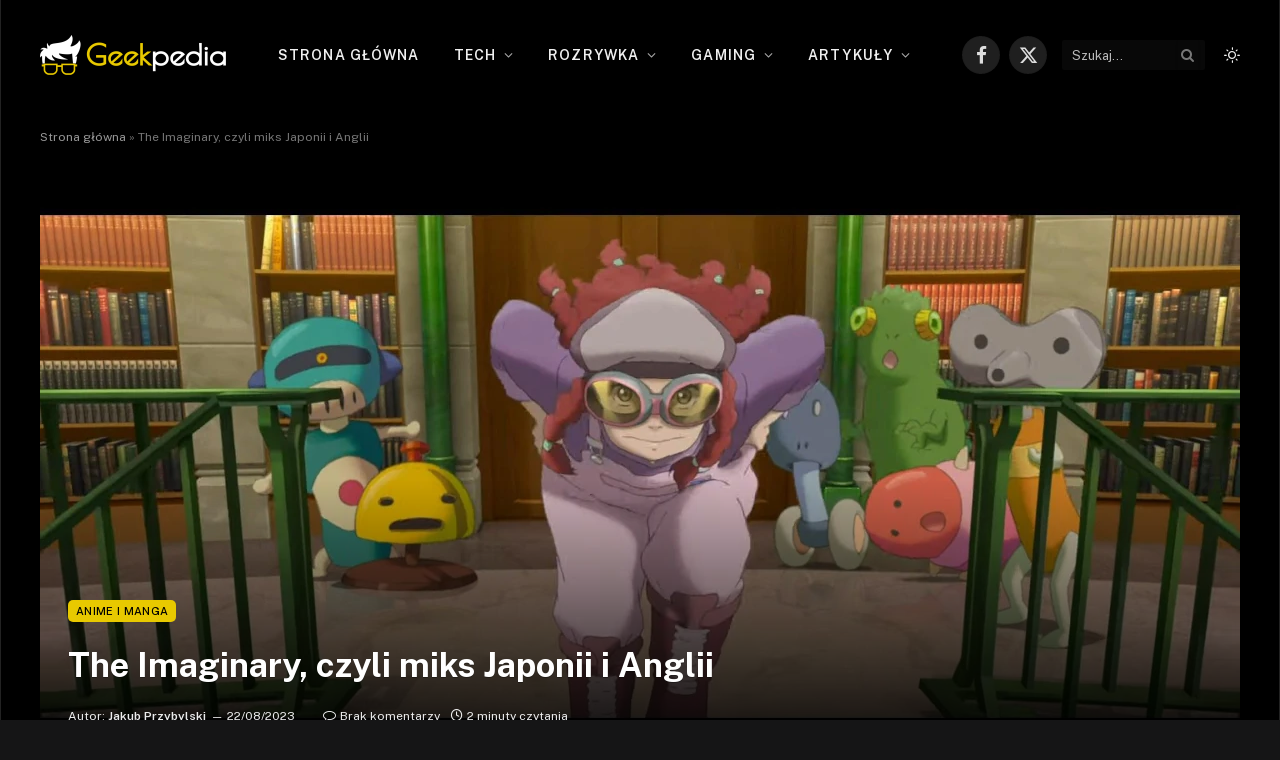

--- FILE ---
content_type: text/html; charset=UTF-8
request_url: https://geekpedia.pl/2023/08/22/the-imaginary-anime-na-angielskim-pomysle/
body_size: 236667
content:

<!DOCTYPE html>
<html lang="pl-PL" class="s-dark site-s-dark">

<head>

	<meta charset="UTF-8" />
	<meta name="viewport" content="width=device-width, initial-scale=1" />
	<meta name='robots' content='index, follow, max-image-preview:large, max-snippet:-1, max-video-preview:-1' />
<script id="cookie-law-info-gcm-var-js">
var _ckyGcm = {"status":true,"default_settings":[{"analytics":"granted","advertisement":"denied","functional":"denied","necessary":"granted","ad_user_data":"denied","ad_personalization":"denied","regions":"All"}],"wait_for_update":2000,"url_passthrough":false,"ads_data_redaction":false}</script>
<script id="cookie-law-info-gcm-js" type="text/javascript" src="https://geekpedia.pl/wp-content/plugins/cookie-law-info/lite/frontend/js/gcm.min.js"></script> <script id="cookieyes" type="text/javascript" src="https://cdn-cookieyes.com/client_data/a692c74c56f71c46cbe3be52/script.js"></script>
	<!-- This site is optimized with the Yoast SEO plugin v26.8 - https://yoast.com/product/yoast-seo-wordpress/ -->
	<title>The Imaginary, czyli miks Japonii i Anglii - Geekpedia.pl</title><link rel="preload" as="font" href="https://geekpedia.pl/wp-content/themes/smart-mag/css/icons/fonts/ts-icons.woff2?v3.2" type="font/woff2" crossorigin="anonymous" />
	<link rel="canonical" href="https://geekpedia.pl/2023/08/22/the-imaginary-anime-na-angielskim-pomysle/" />
	<meta property="og:locale" content="pl_PL" />
	<meta property="og:type" content="article" />
	<meta property="og:title" content="The Imaginary, czyli miks Japonii i Anglii - Geekpedia.pl" />
	<meta property="og:description" content="Nieczęsto się zdarza by Japończycy tworzyli swoje animacje na podstawie zagranicznego scenariusza. Lekkie zapożyczenia z literatury czy historii to jedno, ale oparcie całego pomysłu na zachodniej książce to wciąż sytuacja rzadko spotykana. Z taką właśnie nietuzinkową sytuacją mamy do czynienia w przypadku The Imaginary, który właśnie doczekało się zwiastuna. Nie dość, że scenariusz jest w" />
	<meta property="og:url" content="https://geekpedia.pl/2023/08/22/the-imaginary-anime-na-angielskim-pomysle/" />
	<meta property="og:site_name" content="Geekpedia.pl" />
	<meta property="article:publisher" content="https://www.facebook.com/geekpediapl" />
	<meta property="article:published_time" content="2023-08-22T06:00:00+00:00" />
	<meta property="og:image" content="https://geekpedia.pl/wp-content/uploads/2023/08/the_imaginary_pierwszy_trailer-2.webp" />
	<meta property="og:image:width" content="1200" />
	<meta property="og:image:height" content="675" />
	<meta property="og:image:type" content="image/webp" />
	<meta name="author" content="Jakub Przybylski" />
	<meta name="twitter:card" content="summary_large_image" />
	<meta name="twitter:creator" content="@Geekpediapl" />
	<meta name="twitter:site" content="@Geekpediapl" />
	<meta name="twitter:label1" content="Napisane przez" />
	<meta name="twitter:data1" content="Jakub Przybylski" />
	<meta name="twitter:label2" content="Szacowany czas czytania" />
	<meta name="twitter:data2" content="2 minuty" />
	<script type="application/ld+json" class="yoast-schema-graph">{"@context":"https://schema.org","@graph":[{"@type":"Article","@id":"https://geekpedia.pl/2023/08/22/the-imaginary-anime-na-angielskim-pomysle/#article","isPartOf":{"@id":"https://geekpedia.pl/2023/08/22/the-imaginary-anime-na-angielskim-pomysle/"},"author":{"name":"Jakub Przybylski","@id":"https://geekpedia.pl/#/schema/person/23cf073ce33c87c0770f051bcb3f11a6"},"headline":"The Imaginary, czyli miks Japonii i Anglii","datePublished":"2023-08-22T06:00:00+00:00","mainEntityOfPage":{"@id":"https://geekpedia.pl/2023/08/22/the-imaginary-anime-na-angielskim-pomysle/"},"wordCount":319,"commentCount":0,"publisher":{"@id":"https://geekpedia.pl/#organization"},"image":{"@id":"https://geekpedia.pl/2023/08/22/the-imaginary-anime-na-angielskim-pomysle/#primaryimage"},"thumbnailUrl":"https://geekpedia.pl/wp-content/uploads/2023/08/the_imaginary_pierwszy_trailer-2.webp","keywords":["Anime","Premiera","Studio Ponoc","The Imaginary","Trailer"],"articleSection":["Anime i manga","Rozrywka"],"inLanguage":"pl-PL","potentialAction":[{"@type":"CommentAction","name":"Comment","target":["https://geekpedia.pl/2023/08/22/the-imaginary-anime-na-angielskim-pomysle/#respond"]}]},{"@type":"WebPage","@id":"https://geekpedia.pl/2023/08/22/the-imaginary-anime-na-angielskim-pomysle/","url":"https://geekpedia.pl/2023/08/22/the-imaginary-anime-na-angielskim-pomysle/","name":"The Imaginary, czyli miks Japonii i Anglii - Geekpedia.pl","isPartOf":{"@id":"https://geekpedia.pl/#website"},"primaryImageOfPage":{"@id":"https://geekpedia.pl/2023/08/22/the-imaginary-anime-na-angielskim-pomysle/#primaryimage"},"image":{"@id":"https://geekpedia.pl/2023/08/22/the-imaginary-anime-na-angielskim-pomysle/#primaryimage"},"thumbnailUrl":"https://geekpedia.pl/wp-content/uploads/2023/08/the_imaginary_pierwszy_trailer-2.webp","datePublished":"2023-08-22T06:00:00+00:00","breadcrumb":{"@id":"https://geekpedia.pl/2023/08/22/the-imaginary-anime-na-angielskim-pomysle/#breadcrumb"},"inLanguage":"pl-PL","potentialAction":[{"@type":"ReadAction","target":["https://geekpedia.pl/2023/08/22/the-imaginary-anime-na-angielskim-pomysle/"]}]},{"@type":"ImageObject","inLanguage":"pl-PL","@id":"https://geekpedia.pl/2023/08/22/the-imaginary-anime-na-angielskim-pomysle/#primaryimage","url":"https://geekpedia.pl/wp-content/uploads/2023/08/the_imaginary_pierwszy_trailer-2.webp","contentUrl":"https://geekpedia.pl/wp-content/uploads/2023/08/the_imaginary_pierwszy_trailer-2.webp","width":1200,"height":675},{"@type":"BreadcrumbList","@id":"https://geekpedia.pl/2023/08/22/the-imaginary-anime-na-angielskim-pomysle/#breadcrumb","itemListElement":[{"@type":"ListItem","position":1,"name":"Strona główna","item":"https://geekpedia.pl/"},{"@type":"ListItem","position":2,"name":"The Imaginary, czyli miks Japonii i Anglii"}]},{"@type":"WebSite","@id":"https://geekpedia.pl/#website","url":"https://geekpedia.pl/","name":"Geekpedia.pl","description":"Serwis o nowych technologiach i grach.","publisher":{"@id":"https://geekpedia.pl/#organization"},"potentialAction":[{"@type":"SearchAction","target":{"@type":"EntryPoint","urlTemplate":"https://geekpedia.pl/?s={search_term_string}"},"query-input":{"@type":"PropertyValueSpecification","valueRequired":true,"valueName":"search_term_string"}}],"inLanguage":"pl-PL"},{"@type":"Organization","@id":"https://geekpedia.pl/#organization","name":"Geekpedia.pl","alternateName":"Geekpedia","url":"https://geekpedia.pl/","logo":{"@type":"ImageObject","inLanguage":"pl-PL","@id":"https://geekpedia.pl/#/schema/logo/image/","url":"https://geekpedia.pl/wp-content/uploads/2023/04/logo_nbg_big.png","contentUrl":"https://geekpedia.pl/wp-content/uploads/2023/04/logo_nbg_big.png","width":372,"height":79,"caption":"Geekpedia.pl"},"image":{"@id":"https://geekpedia.pl/#/schema/logo/image/"},"sameAs":["https://www.facebook.com/geekpediapl","https://x.com/Geekpediapl"]},{"@type":"Person","@id":"https://geekpedia.pl/#/schema/person/23cf073ce33c87c0770f051bcb3f11a6","name":"Jakub Przybylski","image":{"@type":"ImageObject","inLanguage":"pl-PL","@id":"https://geekpedia.pl/#/schema/person/image/","url":"https://secure.gravatar.com/avatar/10b1864f78a565ca19c35e337bc880fad699593b72746ca74bdd4ddd841e1415?s=96&d=retro&r=g","contentUrl":"https://secure.gravatar.com/avatar/10b1864f78a565ca19c35e337bc880fad699593b72746ca74bdd4ddd841e1415?s=96&d=retro&r=g","caption":"Jakub Przybylski"},"description":"Redaktor","url":"https://geekpedia.pl/author/cycbrilu/"}]}</script>
	<!-- / Yoast SEO plugin. -->


<link rel='dns-prefetch' href='//fonts.googleapis.com' />
<link rel="alternate" type="application/rss+xml" title="Geekpedia.pl &raquo; Kanał z wpisami" href="https://geekpedia.pl/feed/" />
<link rel="alternate" type="application/rss+xml" title="Geekpedia.pl &raquo; Kanał z komentarzami" href="https://geekpedia.pl/comments/feed/" />
<link rel="alternate" type="application/rss+xml" title="Geekpedia.pl &raquo; The Imaginary, czyli miks Japonii i Anglii Kanał z komentarzami" href="https://geekpedia.pl/2023/08/22/the-imaginary-anime-na-angielskim-pomysle/feed/" />
<link rel="alternate" title="oEmbed (JSON)" type="application/json+oembed" href="https://geekpedia.pl/wp-json/oembed/1.0/embed?url=https%3A%2F%2Fgeekpedia.pl%2F2023%2F08%2F22%2Fthe-imaginary-anime-na-angielskim-pomysle%2F" />
<link rel="alternate" title="oEmbed (XML)" type="text/xml+oembed" href="https://geekpedia.pl/wp-json/oembed/1.0/embed?url=https%3A%2F%2Fgeekpedia.pl%2F2023%2F08%2F22%2Fthe-imaginary-anime-na-angielskim-pomysle%2F&#038;format=xml" />
		<!-- This site uses the Google Analytics by MonsterInsights plugin v9.11.1 - Using Analytics tracking - https://www.monsterinsights.com/ -->
							<script src="//www.googletagmanager.com/gtag/js?id=G-M9LZXSXF70"  data-cfasync="false" data-wpfc-render="false" type="text/javascript" async></script>
			<script data-cfasync="false" data-wpfc-render="false" type="text/javascript">
				var mi_version = '9.11.1';
				var mi_track_user = true;
				var mi_no_track_reason = '';
								var MonsterInsightsDefaultLocations = {"page_location":"https:\/\/geekpedia.pl\/2023\/08\/22\/the-imaginary-anime-na-angielskim-pomysle\/"};
								if ( typeof MonsterInsightsPrivacyGuardFilter === 'function' ) {
					var MonsterInsightsLocations = (typeof MonsterInsightsExcludeQuery === 'object') ? MonsterInsightsPrivacyGuardFilter( MonsterInsightsExcludeQuery ) : MonsterInsightsPrivacyGuardFilter( MonsterInsightsDefaultLocations );
				} else {
					var MonsterInsightsLocations = (typeof MonsterInsightsExcludeQuery === 'object') ? MonsterInsightsExcludeQuery : MonsterInsightsDefaultLocations;
				}

								var disableStrs = [
										'ga-disable-G-M9LZXSXF70',
									];

				/* Function to detect opted out users */
				function __gtagTrackerIsOptedOut() {
					for (var index = 0; index < disableStrs.length; index++) {
						if (document.cookie.indexOf(disableStrs[index] + '=true') > -1) {
							return true;
						}
					}

					return false;
				}

				/* Disable tracking if the opt-out cookie exists. */
				if (__gtagTrackerIsOptedOut()) {
					for (var index = 0; index < disableStrs.length; index++) {
						window[disableStrs[index]] = true;
					}
				}

				/* Opt-out function */
				function __gtagTrackerOptout() {
					for (var index = 0; index < disableStrs.length; index++) {
						document.cookie = disableStrs[index] + '=true; expires=Thu, 31 Dec 2099 23:59:59 UTC; path=/';
						window[disableStrs[index]] = true;
					}
				}

				if ('undefined' === typeof gaOptout) {
					function gaOptout() {
						__gtagTrackerOptout();
					}
				}
								window.dataLayer = window.dataLayer || [];

				window.MonsterInsightsDualTracker = {
					helpers: {},
					trackers: {},
				};
				if (mi_track_user) {
					function __gtagDataLayer() {
						dataLayer.push(arguments);
					}

					function __gtagTracker(type, name, parameters) {
						if (!parameters) {
							parameters = {};
						}

						if (parameters.send_to) {
							__gtagDataLayer.apply(null, arguments);
							return;
						}

						if (type === 'event') {
														parameters.send_to = monsterinsights_frontend.v4_id;
							var hookName = name;
							if (typeof parameters['event_category'] !== 'undefined') {
								hookName = parameters['event_category'] + ':' + name;
							}

							if (typeof MonsterInsightsDualTracker.trackers[hookName] !== 'undefined') {
								MonsterInsightsDualTracker.trackers[hookName](parameters);
							} else {
								__gtagDataLayer('event', name, parameters);
							}
							
						} else {
							__gtagDataLayer.apply(null, arguments);
						}
					}

					__gtagTracker('js', new Date());
					__gtagTracker('set', {
						'developer_id.dZGIzZG': true,
											});
					if ( MonsterInsightsLocations.page_location ) {
						__gtagTracker('set', MonsterInsightsLocations);
					}
										__gtagTracker('config', 'G-M9LZXSXF70', {"forceSSL":"true","link_attribution":"true"} );
										window.gtag = __gtagTracker;										(function () {
						/* https://developers.google.com/analytics/devguides/collection/analyticsjs/ */
						/* ga and __gaTracker compatibility shim. */
						var noopfn = function () {
							return null;
						};
						var newtracker = function () {
							return new Tracker();
						};
						var Tracker = function () {
							return null;
						};
						var p = Tracker.prototype;
						p.get = noopfn;
						p.set = noopfn;
						p.send = function () {
							var args = Array.prototype.slice.call(arguments);
							args.unshift('send');
							__gaTracker.apply(null, args);
						};
						var __gaTracker = function () {
							var len = arguments.length;
							if (len === 0) {
								return;
							}
							var f = arguments[len - 1];
							if (typeof f !== 'object' || f === null || typeof f.hitCallback !== 'function') {
								if ('send' === arguments[0]) {
									var hitConverted, hitObject = false, action;
									if ('event' === arguments[1]) {
										if ('undefined' !== typeof arguments[3]) {
											hitObject = {
												'eventAction': arguments[3],
												'eventCategory': arguments[2],
												'eventLabel': arguments[4],
												'value': arguments[5] ? arguments[5] : 1,
											}
										}
									}
									if ('pageview' === arguments[1]) {
										if ('undefined' !== typeof arguments[2]) {
											hitObject = {
												'eventAction': 'page_view',
												'page_path': arguments[2],
											}
										}
									}
									if (typeof arguments[2] === 'object') {
										hitObject = arguments[2];
									}
									if (typeof arguments[5] === 'object') {
										Object.assign(hitObject, arguments[5]);
									}
									if ('undefined' !== typeof arguments[1].hitType) {
										hitObject = arguments[1];
										if ('pageview' === hitObject.hitType) {
											hitObject.eventAction = 'page_view';
										}
									}
									if (hitObject) {
										action = 'timing' === arguments[1].hitType ? 'timing_complete' : hitObject.eventAction;
										hitConverted = mapArgs(hitObject);
										__gtagTracker('event', action, hitConverted);
									}
								}
								return;
							}

							function mapArgs(args) {
								var arg, hit = {};
								var gaMap = {
									'eventCategory': 'event_category',
									'eventAction': 'event_action',
									'eventLabel': 'event_label',
									'eventValue': 'event_value',
									'nonInteraction': 'non_interaction',
									'timingCategory': 'event_category',
									'timingVar': 'name',
									'timingValue': 'value',
									'timingLabel': 'event_label',
									'page': 'page_path',
									'location': 'page_location',
									'title': 'page_title',
									'referrer' : 'page_referrer',
								};
								for (arg in args) {
																		if (!(!args.hasOwnProperty(arg) || !gaMap.hasOwnProperty(arg))) {
										hit[gaMap[arg]] = args[arg];
									} else {
										hit[arg] = args[arg];
									}
								}
								return hit;
							}

							try {
								f.hitCallback();
							} catch (ex) {
							}
						};
						__gaTracker.create = newtracker;
						__gaTracker.getByName = newtracker;
						__gaTracker.getAll = function () {
							return [];
						};
						__gaTracker.remove = noopfn;
						__gaTracker.loaded = true;
						window['__gaTracker'] = __gaTracker;
					})();
									} else {
										console.log("");
					(function () {
						function __gtagTracker() {
							return null;
						}

						window['__gtagTracker'] = __gtagTracker;
						window['gtag'] = __gtagTracker;
					})();
									}
			</script>
							<!-- / Google Analytics by MonsterInsights -->
		<style id='wp-img-auto-sizes-contain-inline-css' type='text/css'>
img:is([sizes=auto i],[sizes^="auto," i]){contain-intrinsic-size:3000px 1500px}
/*# sourceURL=wp-img-auto-sizes-contain-inline-css */
</style>
<style id='wp-emoji-styles-inline-css' type='text/css'>

	img.wp-smiley, img.emoji {
		display: inline !important;
		border: none !important;
		box-shadow: none !important;
		height: 1em !important;
		width: 1em !important;
		margin: 0 0.07em !important;
		vertical-align: -0.1em !important;
		background: none !important;
		padding: 0 !important;
	}
/*# sourceURL=wp-emoji-styles-inline-css */
</style>
<link rel='stylesheet' id='wp-block-library-css' href='https://geekpedia.pl/wp-includes/css/dist/block-library/style.min.css?ver=6.9' type='text/css' media='all' />
<style id='classic-theme-styles-inline-css' type='text/css'>
/*! This file is auto-generated */
.wp-block-button__link{color:#fff;background-color:#32373c;border-radius:9999px;box-shadow:none;text-decoration:none;padding:calc(.667em + 2px) calc(1.333em + 2px);font-size:1.125em}.wp-block-file__button{background:#32373c;color:#fff;text-decoration:none}
/*# sourceURL=/wp-includes/css/classic-themes.min.css */
</style>
<style id='global-styles-inline-css' type='text/css'>
:root{--wp--preset--aspect-ratio--square: 1;--wp--preset--aspect-ratio--4-3: 4/3;--wp--preset--aspect-ratio--3-4: 3/4;--wp--preset--aspect-ratio--3-2: 3/2;--wp--preset--aspect-ratio--2-3: 2/3;--wp--preset--aspect-ratio--16-9: 16/9;--wp--preset--aspect-ratio--9-16: 9/16;--wp--preset--color--black: #000000;--wp--preset--color--cyan-bluish-gray: #abb8c3;--wp--preset--color--white: #ffffff;--wp--preset--color--pale-pink: #f78da7;--wp--preset--color--vivid-red: #cf2e2e;--wp--preset--color--luminous-vivid-orange: #ff6900;--wp--preset--color--luminous-vivid-amber: #fcb900;--wp--preset--color--light-green-cyan: #7bdcb5;--wp--preset--color--vivid-green-cyan: #00d084;--wp--preset--color--pale-cyan-blue: #8ed1fc;--wp--preset--color--vivid-cyan-blue: #0693e3;--wp--preset--color--vivid-purple: #9b51e0;--wp--preset--gradient--vivid-cyan-blue-to-vivid-purple: linear-gradient(135deg,rgb(6,147,227) 0%,rgb(155,81,224) 100%);--wp--preset--gradient--light-green-cyan-to-vivid-green-cyan: linear-gradient(135deg,rgb(122,220,180) 0%,rgb(0,208,130) 100%);--wp--preset--gradient--luminous-vivid-amber-to-luminous-vivid-orange: linear-gradient(135deg,rgb(252,185,0) 0%,rgb(255,105,0) 100%);--wp--preset--gradient--luminous-vivid-orange-to-vivid-red: linear-gradient(135deg,rgb(255,105,0) 0%,rgb(207,46,46) 100%);--wp--preset--gradient--very-light-gray-to-cyan-bluish-gray: linear-gradient(135deg,rgb(238,238,238) 0%,rgb(169,184,195) 100%);--wp--preset--gradient--cool-to-warm-spectrum: linear-gradient(135deg,rgb(74,234,220) 0%,rgb(151,120,209) 20%,rgb(207,42,186) 40%,rgb(238,44,130) 60%,rgb(251,105,98) 80%,rgb(254,248,76) 100%);--wp--preset--gradient--blush-light-purple: linear-gradient(135deg,rgb(255,206,236) 0%,rgb(152,150,240) 100%);--wp--preset--gradient--blush-bordeaux: linear-gradient(135deg,rgb(254,205,165) 0%,rgb(254,45,45) 50%,rgb(107,0,62) 100%);--wp--preset--gradient--luminous-dusk: linear-gradient(135deg,rgb(255,203,112) 0%,rgb(199,81,192) 50%,rgb(65,88,208) 100%);--wp--preset--gradient--pale-ocean: linear-gradient(135deg,rgb(255,245,203) 0%,rgb(182,227,212) 50%,rgb(51,167,181) 100%);--wp--preset--gradient--electric-grass: linear-gradient(135deg,rgb(202,248,128) 0%,rgb(113,206,126) 100%);--wp--preset--gradient--midnight: linear-gradient(135deg,rgb(2,3,129) 0%,rgb(40,116,252) 100%);--wp--preset--font-size--small: 13px;--wp--preset--font-size--medium: 20px;--wp--preset--font-size--large: 36px;--wp--preset--font-size--x-large: 42px;--wp--preset--spacing--20: 0.44rem;--wp--preset--spacing--30: 0.67rem;--wp--preset--spacing--40: 1rem;--wp--preset--spacing--50: 1.5rem;--wp--preset--spacing--60: 2.25rem;--wp--preset--spacing--70: 3.38rem;--wp--preset--spacing--80: 5.06rem;--wp--preset--shadow--natural: 6px 6px 9px rgba(0, 0, 0, 0.2);--wp--preset--shadow--deep: 12px 12px 50px rgba(0, 0, 0, 0.4);--wp--preset--shadow--sharp: 6px 6px 0px rgba(0, 0, 0, 0.2);--wp--preset--shadow--outlined: 6px 6px 0px -3px rgb(255, 255, 255), 6px 6px rgb(0, 0, 0);--wp--preset--shadow--crisp: 6px 6px 0px rgb(0, 0, 0);}:where(.is-layout-flex){gap: 0.5em;}:where(.is-layout-grid){gap: 0.5em;}body .is-layout-flex{display: flex;}.is-layout-flex{flex-wrap: wrap;align-items: center;}.is-layout-flex > :is(*, div){margin: 0;}body .is-layout-grid{display: grid;}.is-layout-grid > :is(*, div){margin: 0;}:where(.wp-block-columns.is-layout-flex){gap: 2em;}:where(.wp-block-columns.is-layout-grid){gap: 2em;}:where(.wp-block-post-template.is-layout-flex){gap: 1.25em;}:where(.wp-block-post-template.is-layout-grid){gap: 1.25em;}.has-black-color{color: var(--wp--preset--color--black) !important;}.has-cyan-bluish-gray-color{color: var(--wp--preset--color--cyan-bluish-gray) !important;}.has-white-color{color: var(--wp--preset--color--white) !important;}.has-pale-pink-color{color: var(--wp--preset--color--pale-pink) !important;}.has-vivid-red-color{color: var(--wp--preset--color--vivid-red) !important;}.has-luminous-vivid-orange-color{color: var(--wp--preset--color--luminous-vivid-orange) !important;}.has-luminous-vivid-amber-color{color: var(--wp--preset--color--luminous-vivid-amber) !important;}.has-light-green-cyan-color{color: var(--wp--preset--color--light-green-cyan) !important;}.has-vivid-green-cyan-color{color: var(--wp--preset--color--vivid-green-cyan) !important;}.has-pale-cyan-blue-color{color: var(--wp--preset--color--pale-cyan-blue) !important;}.has-vivid-cyan-blue-color{color: var(--wp--preset--color--vivid-cyan-blue) !important;}.has-vivid-purple-color{color: var(--wp--preset--color--vivid-purple) !important;}.has-black-background-color{background-color: var(--wp--preset--color--black) !important;}.has-cyan-bluish-gray-background-color{background-color: var(--wp--preset--color--cyan-bluish-gray) !important;}.has-white-background-color{background-color: var(--wp--preset--color--white) !important;}.has-pale-pink-background-color{background-color: var(--wp--preset--color--pale-pink) !important;}.has-vivid-red-background-color{background-color: var(--wp--preset--color--vivid-red) !important;}.has-luminous-vivid-orange-background-color{background-color: var(--wp--preset--color--luminous-vivid-orange) !important;}.has-luminous-vivid-amber-background-color{background-color: var(--wp--preset--color--luminous-vivid-amber) !important;}.has-light-green-cyan-background-color{background-color: var(--wp--preset--color--light-green-cyan) !important;}.has-vivid-green-cyan-background-color{background-color: var(--wp--preset--color--vivid-green-cyan) !important;}.has-pale-cyan-blue-background-color{background-color: var(--wp--preset--color--pale-cyan-blue) !important;}.has-vivid-cyan-blue-background-color{background-color: var(--wp--preset--color--vivid-cyan-blue) !important;}.has-vivid-purple-background-color{background-color: var(--wp--preset--color--vivid-purple) !important;}.has-black-border-color{border-color: var(--wp--preset--color--black) !important;}.has-cyan-bluish-gray-border-color{border-color: var(--wp--preset--color--cyan-bluish-gray) !important;}.has-white-border-color{border-color: var(--wp--preset--color--white) !important;}.has-pale-pink-border-color{border-color: var(--wp--preset--color--pale-pink) !important;}.has-vivid-red-border-color{border-color: var(--wp--preset--color--vivid-red) !important;}.has-luminous-vivid-orange-border-color{border-color: var(--wp--preset--color--luminous-vivid-orange) !important;}.has-luminous-vivid-amber-border-color{border-color: var(--wp--preset--color--luminous-vivid-amber) !important;}.has-light-green-cyan-border-color{border-color: var(--wp--preset--color--light-green-cyan) !important;}.has-vivid-green-cyan-border-color{border-color: var(--wp--preset--color--vivid-green-cyan) !important;}.has-pale-cyan-blue-border-color{border-color: var(--wp--preset--color--pale-cyan-blue) !important;}.has-vivid-cyan-blue-border-color{border-color: var(--wp--preset--color--vivid-cyan-blue) !important;}.has-vivid-purple-border-color{border-color: var(--wp--preset--color--vivid-purple) !important;}.has-vivid-cyan-blue-to-vivid-purple-gradient-background{background: var(--wp--preset--gradient--vivid-cyan-blue-to-vivid-purple) !important;}.has-light-green-cyan-to-vivid-green-cyan-gradient-background{background: var(--wp--preset--gradient--light-green-cyan-to-vivid-green-cyan) !important;}.has-luminous-vivid-amber-to-luminous-vivid-orange-gradient-background{background: var(--wp--preset--gradient--luminous-vivid-amber-to-luminous-vivid-orange) !important;}.has-luminous-vivid-orange-to-vivid-red-gradient-background{background: var(--wp--preset--gradient--luminous-vivid-orange-to-vivid-red) !important;}.has-very-light-gray-to-cyan-bluish-gray-gradient-background{background: var(--wp--preset--gradient--very-light-gray-to-cyan-bluish-gray) !important;}.has-cool-to-warm-spectrum-gradient-background{background: var(--wp--preset--gradient--cool-to-warm-spectrum) !important;}.has-blush-light-purple-gradient-background{background: var(--wp--preset--gradient--blush-light-purple) !important;}.has-blush-bordeaux-gradient-background{background: var(--wp--preset--gradient--blush-bordeaux) !important;}.has-luminous-dusk-gradient-background{background: var(--wp--preset--gradient--luminous-dusk) !important;}.has-pale-ocean-gradient-background{background: var(--wp--preset--gradient--pale-ocean) !important;}.has-electric-grass-gradient-background{background: var(--wp--preset--gradient--electric-grass) !important;}.has-midnight-gradient-background{background: var(--wp--preset--gradient--midnight) !important;}.has-small-font-size{font-size: var(--wp--preset--font-size--small) !important;}.has-medium-font-size{font-size: var(--wp--preset--font-size--medium) !important;}.has-large-font-size{font-size: var(--wp--preset--font-size--large) !important;}.has-x-large-font-size{font-size: var(--wp--preset--font-size--x-large) !important;}
:where(.wp-block-post-template.is-layout-flex){gap: 1.25em;}:where(.wp-block-post-template.is-layout-grid){gap: 1.25em;}
:where(.wp-block-term-template.is-layout-flex){gap: 1.25em;}:where(.wp-block-term-template.is-layout-grid){gap: 1.25em;}
:where(.wp-block-columns.is-layout-flex){gap: 2em;}:where(.wp-block-columns.is-layout-grid){gap: 2em;}
:root :where(.wp-block-pullquote){font-size: 1.5em;line-height: 1.6;}
/*# sourceURL=global-styles-inline-css */
</style>
<link rel='stylesheet' id='source-affix-plugin-styles-css' href='https://geekpedia.pl/wp-content/plugins/source-affix/assets/css/public.min.css?ver=2.0.5' type='text/css' media='all' />
<link rel='stylesheet' id='smartmag-core-css' href='https://geekpedia.pl/wp-content/themes/smart-mag/style.css?ver=10.3.2' type='text/css' media='all' />
<style id='smartmag-core-inline-css' type='text/css'>
:root { --c-main: #e8c900;
--c-main-rgb: 232,201,0; }
.smart-head-main { --c-shadow: rgba(232,201,0,0); }
.smart-head-mobile { --c-search-icon: #e8c900; }
.s-dark .smart-head-mobile .search-icon,
.smart-head-mobile .s-dark .search-icon { --c-search-icon: #e8c900; }
.smart-head-mobile .search-icon:hover { color: #e8c900; }
.s-dark .smart-head-mobile .search-icon:hover,
.smart-head-mobile .s-dark .search-icon:hover { color: #e8c900; }
.l-post { --media-radius: 5px; }
.cat-labels .category { color: #020202; border-radius: 5px; }
.single-featured .featured, .the-post-header .featured { border-radius: 5px; --media-radius: 5px; overflow: hidden; }
.review-box .overall { border-radius: 5px; }
.review-box .rating-bar, .review-box .bar { height: 10px; border-radius: 5px; }


/*# sourceURL=smartmag-core-inline-css */
</style>
<link rel='stylesheet' id='smartmag-fonts-css' href='https://fonts.googleapis.com/css?family=Public+Sans%3A400%2C400i%2C500%2C600%2C700' type='text/css' media='all' />
<link rel='stylesheet' id='smartmag-magnific-popup-css' href='https://geekpedia.pl/wp-content/themes/smart-mag/css/lightbox.css?ver=10.3.2' type='text/css' media='all' />
<link rel='stylesheet' id='smartmag-icons-css' href='https://geekpedia.pl/wp-content/themes/smart-mag/css/icons/icons.css?ver=10.3.2' type='text/css' media='all' />
<script type="text/javascript" id="smartmag-lazy-inline-js-after">
/* <![CDATA[ */
/**
 * @copyright ThemeSphere
 * @preserve
 */
var BunyadLazy={};BunyadLazy.load=function(){function a(e,n){var t={};e.dataset.bgset&&e.dataset.sizes?(t.sizes=e.dataset.sizes,t.srcset=e.dataset.bgset):t.src=e.dataset.bgsrc,function(t){var a=t.dataset.ratio;if(0<a){const e=t.parentElement;if(e.classList.contains("media-ratio")){const n=e.style;n.getPropertyValue("--a-ratio")||(n.paddingBottom=100/a+"%")}}}(e);var a,o=document.createElement("img");for(a in o.onload=function(){var t="url('"+(o.currentSrc||o.src)+"')",a=e.style;a.backgroundImage!==t&&requestAnimationFrame(()=>{a.backgroundImage=t,n&&n()}),o.onload=null,o.onerror=null,o=null},o.onerror=o.onload,t)o.setAttribute(a,t[a]);o&&o.complete&&0<o.naturalWidth&&o.onload&&o.onload()}function e(t){t.dataset.loaded||a(t,()=>{document.dispatchEvent(new Event("lazyloaded")),t.dataset.loaded=1})}function n(t){"complete"===document.readyState?t():window.addEventListener("load",t)}return{initEarly:function(){var t,a=()=>{document.querySelectorAll(".img.bg-cover:not(.lazyload)").forEach(e)};"complete"!==document.readyState?(t=setInterval(a,150),n(()=>{a(),clearInterval(t)})):a()},callOnLoad:n,initBgImages:function(t){t&&n(()=>{document.querySelectorAll(".img.bg-cover").forEach(e)})},bgLoad:a}}(),BunyadLazy.load.initEarly();
//# sourceURL=smartmag-lazy-inline-js-after
/* ]]> */
</script>
<script type="text/javascript" src="https://geekpedia.pl/wp-content/plugins/google-analytics-for-wordpress/assets/js/frontend-gtag.min.js?ver=9.11.1" id="monsterinsights-frontend-script-js" async="async" data-wp-strategy="async"></script>
<script data-cfasync="false" data-wpfc-render="false" type="text/javascript" id='monsterinsights-frontend-script-js-extra'>/* <![CDATA[ */
var monsterinsights_frontend = {"js_events_tracking":"true","download_extensions":"doc,pdf,ppt,zip,xls,docx,pptx,xlsx","inbound_paths":"[]","home_url":"https:\/\/geekpedia.pl","hash_tracking":"false","v4_id":"G-M9LZXSXF70"};/* ]]> */
</script>
<script type="text/javascript" src="https://geekpedia.pl/wp-includes/js/jquery/jquery.min.js?ver=3.7.1" id="jquery-core-js"></script>
<script type="text/javascript" src="https://geekpedia.pl/wp-includes/js/jquery/jquery-migrate.min.js?ver=3.4.1" id="jquery-migrate-js"></script>
<link rel="https://api.w.org/" href="https://geekpedia.pl/wp-json/" /><link rel="alternate" title="JSON" type="application/json" href="https://geekpedia.pl/wp-json/wp/v2/posts/7928" /><link rel="EditURI" type="application/rsd+xml" title="RSD" href="https://geekpedia.pl/xmlrpc.php?rsd" />
<meta name="generator" content="WordPress 6.9" />
<link rel='shortlink' href='https://geekpedia.pl/?p=7928' />

		<script>
		var BunyadSchemeKey = 'bunyad-scheme';
		(() => {
			const d = document.documentElement;
			const c = d.classList;
			var scheme = localStorage.getItem(BunyadSchemeKey);
			
			if (!scheme && window.matchMedia && window.matchMedia('(prefers-color-scheme: dark)').matches) {
				scheme ='dark';
				d.dataset.autoDark = 1;
			}
			
			if (scheme) {
				d.dataset.origClass = c;
				scheme === 'dark' ? c.remove('s-light', 'site-s-light') : c.remove('s-dark', 'site-s-dark');
				c.add('site-s-' + scheme, 's-' + scheme);
			}
		})();
		</script>
		<meta name="generator" content="Elementor 3.34.3; features: additional_custom_breakpoints; settings: css_print_method-external, google_font-enabled, font_display-swap">
<style type="text/css">.recentcomments a{display:inline !important;padding:0 !important;margin:0 !important;}</style>			<style>
				.e-con.e-parent:nth-of-type(n+4):not(.e-lazyloaded):not(.e-no-lazyload),
				.e-con.e-parent:nth-of-type(n+4):not(.e-lazyloaded):not(.e-no-lazyload) * {
					background-image: none !important;
				}
				@media screen and (max-height: 1024px) {
					.e-con.e-parent:nth-of-type(n+3):not(.e-lazyloaded):not(.e-no-lazyload),
					.e-con.e-parent:nth-of-type(n+3):not(.e-lazyloaded):not(.e-no-lazyload) * {
						background-image: none !important;
					}
				}
				@media screen and (max-height: 640px) {
					.e-con.e-parent:nth-of-type(n+2):not(.e-lazyloaded):not(.e-no-lazyload),
					.e-con.e-parent:nth-of-type(n+2):not(.e-lazyloaded):not(.e-no-lazyload) * {
						background-image: none !important;
					}
				}
			</style>
			<script async src="https://pagead2.googlesyndication.com/pagead/js/adsbygoogle.js?client=ca-pub-3236521553046248"
     crossorigin="anonymous"></script><link rel="icon" href="https://geekpedia.pl/wp-content/uploads/2023/04/cropped-ikona-1-32x32.png" sizes="32x32" />
<link rel="icon" href="https://geekpedia.pl/wp-content/uploads/2023/04/cropped-ikona-1-192x192.png" sizes="192x192" />
<link rel="apple-touch-icon" href="https://geekpedia.pl/wp-content/uploads/2023/04/cropped-ikona-1-180x180.png" />
<meta name="msapplication-TileImage" content="https://geekpedia.pl/wp-content/uploads/2023/04/cropped-ikona-1-270x270.png" />


</head>

<body class="wp-singular post-template-default single single-post postid-7928 single-format-standard wp-theme-smart-mag right-sidebar post-layout-cover post-cat-20 has-lb has-lb-sm ts-img-hov-fade has-sb-sep layout-boxed elementor-default elementor-kit-9">


	<div class="ts-bg-cover"></div>

<div class="main-wrap">

	
<div class="off-canvas-backdrop"></div>
<div class="mobile-menu-container off-canvas s-dark hide-menu-lg" id="off-canvas">

	<div class="off-canvas-head">
		<a href="#" class="close">
			<span class="visuallyhidden">Close Menu</span>
			<i class="tsi tsi-times"></i>
		</a>

		<div class="ts-logo">
			<img class="logo-mobile logo-image logo-image-dark" src="https://geekpedia.pl/wp-content/uploads/2023/04/logo_nbg_dm_big.png" width="186" height="40" alt="Geekpedia.pl"/><img class="logo-mobile logo-image" src="https://geekpedia.pl/wp-content/uploads/2023/04/logo_nbg_big.png" width="186" height="40" alt="Geekpedia.pl"/>		</div>
	</div>

	<div class="off-canvas-content">

					<ul class="mobile-menu"></ul>
		
					<div class="off-canvas-widgets">
				
		<div id="smartmag-block-posts-small-3" class="widget ts-block-widget smartmag-widget-posts-small">		
		<div class="block">
					<section class="block-wrap block-posts-small block-sc mb-none has-media-shadows" data-id="1">

			<div class="widget-title block-head block-head-ac block-head-b"><h5 class="heading">Najnowsze publikacje</h5></div>	
			<div class="block-content">
				
	<div class="loop loop-small loop-small-a loop-sep loop-small-sep grid grid-1 md:grid-1 sm:grid-1 xs:grid-1">

					
<article class="l-post small-post small-a-post m-pos-left">

	
			<div class="media">

		
			<a href="https://geekpedia.pl/2026/01/27/netflix-z-oferta-na-luty-mnostwo-nowosci-i-powrot-klasyki/" class="image-link media-ratio ar-bunyad-thumb" title="Netflix z ofertą na luty. Mnóstwo nowości i powrót klasyki"><span data-bgsrc="https://geekpedia.pl/wp-content/uploads/2026/01/film_serial_anime_nowosci_netflix_luty_2026_2-300x169.webp" class="img bg-cover wp-post-image attachment-medium size-medium lazyload" data-bgset="https://geekpedia.pl/wp-content/uploads/2026/01/film_serial_anime_nowosci_netflix_luty_2026_2-300x169.webp 300w, https://geekpedia.pl/wp-content/uploads/2026/01/film_serial_anime_nowosci_netflix_luty_2026_2-1024x576.webp 1024w, https://geekpedia.pl/wp-content/uploads/2026/01/film_serial_anime_nowosci_netflix_luty_2026_2-768x432.webp 768w, https://geekpedia.pl/wp-content/uploads/2026/01/film_serial_anime_nowosci_netflix_luty_2026_2-150x84.webp 150w, https://geekpedia.pl/wp-content/uploads/2026/01/film_serial_anime_nowosci_netflix_luty_2026_2-450x253.webp 450w, https://geekpedia.pl/wp-content/uploads/2026/01/film_serial_anime_nowosci_netflix_luty_2026_2.webp 1200w" data-sizes="(max-width: 110px) 100vw, 110px"></span></a>			
			
			
			
		
		</div>
	

	
		<div class="content">

			<div class="post-meta post-meta-a post-meta-left has-below"><h4 class="is-title post-title"><a href="https://geekpedia.pl/2026/01/27/netflix-z-oferta-na-luty-mnostwo-nowosci-i-powrot-klasyki/">Netflix z ofertą na luty. Mnóstwo nowości i powrót klasyki</a></h4><div class="post-meta-items meta-below"><span class="meta-item date"><span class="date-link"><time class="post-date" datetime="2026-01-27T10:10:00+01:00">27/01/2026</time></span></span></div></div>			
			
			
		</div>

	
</article>	
					
<article class="l-post small-post small-a-post m-pos-left">

	
			<div class="media">

		
			<a href="https://geekpedia.pl/2026/01/27/chiny-stawiaja-na-ai-to-kluczowy-punkt-nowego-planu-piecioletniego/" class="image-link media-ratio ar-bunyad-thumb" title="Chiny stawiają na AI. To kluczowy punkt nowego Planu Pięcioletniego"><span data-bgsrc="https://geekpedia.pl/wp-content/uploads/2026/01/chiny_ai_sztuczna_inteligencja_1-300x169.webp" class="img bg-cover wp-post-image attachment-medium size-medium lazyload" data-bgset="https://geekpedia.pl/wp-content/uploads/2026/01/chiny_ai_sztuczna_inteligencja_1-300x169.webp 300w, https://geekpedia.pl/wp-content/uploads/2026/01/chiny_ai_sztuczna_inteligencja_1-1024x576.webp 1024w, https://geekpedia.pl/wp-content/uploads/2026/01/chiny_ai_sztuczna_inteligencja_1-768x432.webp 768w, https://geekpedia.pl/wp-content/uploads/2026/01/chiny_ai_sztuczna_inteligencja_1-150x84.webp 150w, https://geekpedia.pl/wp-content/uploads/2026/01/chiny_ai_sztuczna_inteligencja_1-450x253.webp 450w, https://geekpedia.pl/wp-content/uploads/2026/01/chiny_ai_sztuczna_inteligencja_1.webp 1200w" data-sizes="(max-width: 110px) 100vw, 110px"></span></a>			
			
			
			
		
		</div>
	

	
		<div class="content">

			<div class="post-meta post-meta-a post-meta-left has-below"><h4 class="is-title post-title"><a href="https://geekpedia.pl/2026/01/27/chiny-stawiaja-na-ai-to-kluczowy-punkt-nowego-planu-piecioletniego/">Chiny stawiają na AI. To kluczowy punkt nowego Planu Pięcioletniego</a></h4><div class="post-meta-items meta-below"><span class="meta-item date"><span class="date-link"><time class="post-date" datetime="2026-01-27T09:05:00+01:00">27/01/2026</time></span></span></div></div>			
			
			
		</div>

	
</article>	
					
<article class="l-post small-post small-a-post m-pos-left">

	
			<div class="media">

		
			<a href="https://geekpedia.pl/2026/01/27/youtube-zwariowal-popularna-funkcja-bedzie-niedlugo-platna/" class="image-link media-ratio ar-bunyad-thumb" title="YouTube zwariował? Popularna funkcja będzie niedługo płatna"><span data-bgsrc="https://geekpedia.pl/wp-content/uploads/2026/01/internet_google_youtube_1-300x169.webp" class="img bg-cover wp-post-image attachment-medium size-medium lazyload" data-bgset="https://geekpedia.pl/wp-content/uploads/2026/01/internet_google_youtube_1-300x169.webp 300w, https://geekpedia.pl/wp-content/uploads/2026/01/internet_google_youtube_1-1024x576.webp 1024w, https://geekpedia.pl/wp-content/uploads/2026/01/internet_google_youtube_1-768x432.webp 768w, https://geekpedia.pl/wp-content/uploads/2026/01/internet_google_youtube_1-150x84.webp 150w, https://geekpedia.pl/wp-content/uploads/2026/01/internet_google_youtube_1-450x253.webp 450w, https://geekpedia.pl/wp-content/uploads/2026/01/internet_google_youtube_1.webp 1200w" data-sizes="(max-width: 110px) 100vw, 110px"></span></a>			
			
			
			
		
		</div>
	

	
		<div class="content">

			<div class="post-meta post-meta-a post-meta-left has-below"><h4 class="is-title post-title"><a href="https://geekpedia.pl/2026/01/27/youtube-zwariowal-popularna-funkcja-bedzie-niedlugo-platna/">YouTube zwariował? Popularna funkcja będzie niedługo płatna</a></h4><div class="post-meta-items meta-below"><span class="meta-item date"><span class="date-link"><time class="post-date" datetime="2026-01-27T08:00:00+01:00">27/01/2026</time></span></span></div></div>			
			
			
		</div>

	
</article>	
		
	</div>

					</div>

		</section>
				</div>

		</div><div id="recent-comments-5" class="widget widget_recent_comments"><div class="widget-title block-head block-head-ac block-head-b"><h5 class="heading">Najnowsze Komentarze</h5></div><ul id="recentcomments"><li class="recentcomments"><span class="comment-author-link"><a href="https://porntude.com/" class="url" rel="ugc external nofollow">Porn Tude</a></span> - <a href="https://geekpedia.pl/2026/01/27/netflix-z-oferta-na-luty-mnostwo-nowosci-i-powrot-klasyki/#comment-2307">Netflix z ofertą na luty. Mnóstwo nowości i powrót klasyki</a></li><li class="recentcomments"><span class="comment-author-link">Oburzony</span> - <a href="https://geekpedia.pl/2026/01/23/k-popowe-lowczynie-demonow-zmierzaja-po-oscara/#comment-2260">K-popowe łowczynie demonów zmierzają po Oscara</a></li><li class="recentcomments"><span class="comment-author-link">Przemysław Banasiak</span> - <a href="https://geekpedia.pl/2026/01/20/nvidia-rubin-zadebiutuje-jeszcze-tego-lata/#comment-2230">NVIDIA Rubin zadebiutuje jeszcze tego lata</a></li></ul></div>			</div>
		
		
		<div class="spc-social-block spc-social spc-social-b smart-head-social">
		
			
				<a href="https://www.facebook.com/geekpediapl/" class="link service s-facebook" target="_blank" rel="nofollow noopener">
					<i class="icon tsi tsi-facebook"></i>					<span class="visuallyhidden">Facebook</span>
				</a>
									
			
				<a href="https://twitter.com/Geekpediapl/" class="link service s-twitter" target="_blank" rel="nofollow noopener">
					<i class="icon tsi tsi-twitter"></i>					<span class="visuallyhidden">X (Twitter)</span>
				</a>
									
			
		</div>

		
	</div>

</div>
<div class="smart-head smart-head-b smart-head-main" id="smart-head" data-sticky="auto" data-sticky-type="smart" data-sticky-full>
	
	<div class="smart-head-row smart-head-mid is-light smart-head-row-full">

		<div class="inner wrap">

							
				<div class="items items-left ">
					<a href="https://geekpedia.pl/" title="Geekpedia.pl" rel="home" class="logo-link ts-logo logo-is-image">
		<span>
			
				
					<img src="https://geekpedia.pl/wp-content/uploads/2023/04/logo_nbg_dm_small.png" class="logo-image logo-image-dark" alt="Geekpedia.pl" srcset="https://geekpedia.pl/wp-content/uploads/2023/04/logo_nbg_dm_small.png ,https://geekpedia.pl/wp-content/uploads/2023/04/logo_nbg_dm_big.png 2x" width="186" height="40"/><img src="https://geekpedia.pl/wp-content/uploads/2023/04/logo_nbg_small.png" class="logo-image" alt="Geekpedia.pl" srcset="https://geekpedia.pl/wp-content/uploads/2023/04/logo_nbg_small.png ,https://geekpedia.pl/wp-content/uploads/2023/04/logo_nbg_big.png 2x" width="186" height="40"/>
									 
					</span>
	</a>	<div class="nav-wrap">
		<nav class="navigation navigation-main nav-hov-a">
			<ul id="menu-main-menu" class="menu"><li id="menu-item-1628" class="menu-item menu-item-type-custom menu-item-object-custom menu-item-home menu-item-1628"><a href="https://geekpedia.pl">Strona główna</a></li>
<li id="menu-item-2283" class="menu-item menu-item-type-taxonomy menu-item-object-category menu-item-has-children menu-cat-5 menu-item-has-children item-mega-menu menu-item-2283"><a href="https://geekpedia.pl/category/technologia/">Tech</a>
<div class="sub-menu mega-menu mega-menu-a wrap">

		
	<div class="column sub-cats">
		
		<ol class="sub-nav">
							
				<li class="menu-item menu-item-type-taxonomy menu-item-object-category menu-cat-22 menu-item-2284"><a href="https://geekpedia.pl/category/technologia/podzespoly-komputerowe/">Podzespoły komputerowe</a></li>
				
							
				<li class="menu-item menu-item-type-taxonomy menu-item-object-category menu-cat-31 menu-item-2834"><a href="https://geekpedia.pl/category/technologia/peryferia/">Peryferia</a></li>
				
							
				<li class="menu-item menu-item-type-taxonomy menu-item-object-category menu-cat-23 menu-item-2285"><a href="https://geekpedia.pl/category/technologia/konsole/">Konsole</a></li>
				
							
				<li class="menu-item menu-item-type-taxonomy menu-item-object-category menu-cat-136 menu-item-2833"><a href="https://geekpedia.pl/category/technologia/internet/">Internet</a></li>
				
							
				<li class="menu-item menu-item-type-taxonomy menu-item-object-category menu-cat-30 menu-item-2286"><a href="https://geekpedia.pl/category/technologia/urzadzenia-mobilne/">Urządzenia mobilne</a></li>
				
							
				<li class="menu-item menu-item-type-taxonomy menu-item-object-category menu-cat-288 menu-item-3593"><a href="https://geekpedia.pl/category/technologia/oprogramowanie/">Oprogramowanie</a></li>
				
						
			<li class="menu-item view-all menu-cat-5"><a href="https://geekpedia.pl/category/technologia/">Zobacz wszystkie</a></li>
		</ol>
	
	</div>
	

		
	
	<section class="column recent-posts" data-columns="4">
					<div class="posts" data-id="22">

						<section class="block-wrap block-grid cols-gap-sm mb-none has-media-shadows" data-id="2">

				
			<div class="block-content">
					
	<div class="loop loop-grid loop-grid-sm grid grid-4 md:grid-2 xs:grid-1">

					
<article class="l-post grid-post grid-sm-post">

	
			<div class="media">

		
			<a href="https://geekpedia.pl/2026/01/26/apple-sie-nie-spieszy-macbooki-z-m5-pro-i-m5-max-nie-pojawia-sie-szybko/" class="image-link media-ratio ratio-16-9" title="Apple się nie śpieszy. MacBooki z M5 Pro i M5 Max nie pojawią się szybko"><span data-bgsrc="https://geekpedia.pl/wp-content/uploads/2026/01/apple-macbook-m5-pro-max-brak-daty-premiery-informacje-1-450x253.webp" class="img bg-cover wp-post-image attachment-bunyad-medium size-bunyad-medium lazyload" data-bgset="https://geekpedia.pl/wp-content/uploads/2026/01/apple-macbook-m5-pro-max-brak-daty-premiery-informacje-1-450x253.webp 450w, https://geekpedia.pl/wp-content/uploads/2026/01/apple-macbook-m5-pro-max-brak-daty-premiery-informacje-1-300x169.webp 300w, https://geekpedia.pl/wp-content/uploads/2026/01/apple-macbook-m5-pro-max-brak-daty-premiery-informacje-1-1024x576.webp 1024w, https://geekpedia.pl/wp-content/uploads/2026/01/apple-macbook-m5-pro-max-brak-daty-premiery-informacje-1-768x432.webp 768w, https://geekpedia.pl/wp-content/uploads/2026/01/apple-macbook-m5-pro-max-brak-daty-premiery-informacje-1-150x84.webp 150w, https://geekpedia.pl/wp-content/uploads/2026/01/apple-macbook-m5-pro-max-brak-daty-premiery-informacje-1.webp 1200w" data-sizes="(max-width: 377px) 100vw, 377px"></span></a>			
			
			
			
		
		</div>
	

	
		<div class="content">

			<div class="post-meta post-meta-a has-below"><h2 class="is-title post-title"><a href="https://geekpedia.pl/2026/01/26/apple-sie-nie-spieszy-macbooki-z-m5-pro-i-m5-max-nie-pojawia-sie-szybko/">Apple się nie śpieszy. MacBooki z M5 Pro i M5 Max nie pojawią się szybko</a></h2><div class="post-meta-items meta-below"><span class="meta-item date"><span class="date-link"><time class="post-date" datetime="2026-01-26T09:05:00+01:00">26/01/2026</time></span></span></div></div>			
			
			
		</div>

	
</article>					
<article class="l-post grid-post grid-sm-post">

	
			<div class="media">

		
			<a href="https://geekpedia.pl/2026/01/26/amd-jak-nvidia-coraz-wiecej-spalonych-kart-graficznych/" class="image-link media-ratio ratio-16-9" title="AMD jak NVIDIA. Coraz więcej spalonych kart graficznych"><span data-bgsrc="https://geekpedia.pl/wp-content/uploads/2026/01/spalone-karty-graficzne-amd-sapphire-radeon-rx-9070-xt-gwarancja-12v2x6-450x253.webp" class="img bg-cover wp-post-image attachment-bunyad-medium size-bunyad-medium lazyload" data-bgset="https://geekpedia.pl/wp-content/uploads/2026/01/spalone-karty-graficzne-amd-sapphire-radeon-rx-9070-xt-gwarancja-12v2x6-450x253.webp 450w, https://geekpedia.pl/wp-content/uploads/2026/01/spalone-karty-graficzne-amd-sapphire-radeon-rx-9070-xt-gwarancja-12v2x6-300x169.webp 300w, https://geekpedia.pl/wp-content/uploads/2026/01/spalone-karty-graficzne-amd-sapphire-radeon-rx-9070-xt-gwarancja-12v2x6-1024x576.webp 1024w, https://geekpedia.pl/wp-content/uploads/2026/01/spalone-karty-graficzne-amd-sapphire-radeon-rx-9070-xt-gwarancja-12v2x6-768x432.webp 768w, https://geekpedia.pl/wp-content/uploads/2026/01/spalone-karty-graficzne-amd-sapphire-radeon-rx-9070-xt-gwarancja-12v2x6-150x84.webp 150w, https://geekpedia.pl/wp-content/uploads/2026/01/spalone-karty-graficzne-amd-sapphire-radeon-rx-9070-xt-gwarancja-12v2x6.webp 1200w" data-sizes="(max-width: 377px) 100vw, 377px"></span></a>			
			
			
			
		
		</div>
	

	
		<div class="content">

			<div class="post-meta post-meta-a has-below"><h2 class="is-title post-title"><a href="https://geekpedia.pl/2026/01/26/amd-jak-nvidia-coraz-wiecej-spalonych-kart-graficznych/">AMD jak NVIDIA. Coraz więcej spalonych kart graficznych</a></h2><div class="post-meta-items meta-below"><span class="meta-item date"><span class="date-link"><time class="post-date" datetime="2026-01-26T08:00:00+01:00">26/01/2026</time></span></span></div></div>			
			
			
		</div>

	
</article>					
<article class="l-post grid-post grid-sm-post">

	
			<div class="media">

		
			<a href="https://geekpedia.pl/2026/01/25/plyty-asrocka-nie-beda-wspierac-nowych-procesorow-intela/" class="image-link media-ratio ratio-16-9" title="Płyty ASRocka nie będą wspierać nowych procesorów Intela"><span data-bgsrc="https://geekpedia.pl/wp-content/uploads/2026/01/asrock_plyta_glowna_cpu_intel_bartlett_lake_procesor_1-450x253.webp" class="img bg-cover wp-post-image attachment-bunyad-medium size-bunyad-medium lazyload" data-bgset="https://geekpedia.pl/wp-content/uploads/2026/01/asrock_plyta_glowna_cpu_intel_bartlett_lake_procesor_1-450x253.webp 450w, https://geekpedia.pl/wp-content/uploads/2026/01/asrock_plyta_glowna_cpu_intel_bartlett_lake_procesor_1-300x169.webp 300w, https://geekpedia.pl/wp-content/uploads/2026/01/asrock_plyta_glowna_cpu_intel_bartlett_lake_procesor_1-1024x576.webp 1024w, https://geekpedia.pl/wp-content/uploads/2026/01/asrock_plyta_glowna_cpu_intel_bartlett_lake_procesor_1-768x432.webp 768w, https://geekpedia.pl/wp-content/uploads/2026/01/asrock_plyta_glowna_cpu_intel_bartlett_lake_procesor_1-150x84.webp 150w, https://geekpedia.pl/wp-content/uploads/2026/01/asrock_plyta_glowna_cpu_intel_bartlett_lake_procesor_1.webp 1200w" data-sizes="(max-width: 377px) 100vw, 377px"></span></a>			
			
			
			
		
		</div>
	

	
		<div class="content">

			<div class="post-meta post-meta-a has-below"><h2 class="is-title post-title"><a href="https://geekpedia.pl/2026/01/25/plyty-asrocka-nie-beda-wspierac-nowych-procesorow-intela/">Płyty ASRocka nie będą wspierać nowych procesorów Intela</a></h2><div class="post-meta-items meta-below"><span class="meta-item date"><span class="date-link"><time class="post-date" datetime="2026-01-25T09:05:00+01:00">25/01/2026</time></span></span></div></div>			
			
			
		</div>

	
</article>					
<article class="l-post grid-post grid-sm-post">

	
			<div class="media">

		
			<a href="https://geekpedia.pl/2026/01/25/zotac-leci-w-kulki-anuluje-zamowienia-i-podnosi-ceny/" class="image-link media-ratio ratio-16-9" title="ZOTAC leci w kulki. Anuluje zamówienia i podnosi ceny"><span data-bgsrc="https://geekpedia.pl/wp-content/uploads/2026/01/karta_graficzna_gpu_zotac_nvidia_geforce_rtx_5000_cena_1-450x253.webp" class="img bg-cover wp-post-image attachment-bunyad-medium size-bunyad-medium lazyload" data-bgset="https://geekpedia.pl/wp-content/uploads/2026/01/karta_graficzna_gpu_zotac_nvidia_geforce_rtx_5000_cena_1-450x253.webp 450w, https://geekpedia.pl/wp-content/uploads/2026/01/karta_graficzna_gpu_zotac_nvidia_geforce_rtx_5000_cena_1-300x169.webp 300w, https://geekpedia.pl/wp-content/uploads/2026/01/karta_graficzna_gpu_zotac_nvidia_geforce_rtx_5000_cena_1-1024x576.webp 1024w, https://geekpedia.pl/wp-content/uploads/2026/01/karta_graficzna_gpu_zotac_nvidia_geforce_rtx_5000_cena_1-768x432.webp 768w, https://geekpedia.pl/wp-content/uploads/2026/01/karta_graficzna_gpu_zotac_nvidia_geforce_rtx_5000_cena_1-150x84.webp 150w, https://geekpedia.pl/wp-content/uploads/2026/01/karta_graficzna_gpu_zotac_nvidia_geforce_rtx_5000_cena_1.webp 1200w" data-sizes="(max-width: 377px) 100vw, 377px"></span></a>			
			
			
			
		
		</div>
	

	
		<div class="content">

			<div class="post-meta post-meta-a has-below"><h2 class="is-title post-title"><a href="https://geekpedia.pl/2026/01/25/zotac-leci-w-kulki-anuluje-zamowienia-i-podnosi-ceny/">ZOTAC leci w kulki. Anuluje zamówienia i podnosi ceny</a></h2><div class="post-meta-items meta-below"><span class="meta-item date"><span class="date-link"><time class="post-date" datetime="2026-01-25T08:00:00+01:00">25/01/2026</time></span></span></div></div>			
			
			
		</div>

	
</article>		
	</div>

		
			</div>

		</section>
					
			</div> <!-- .posts -->
		
					<div class="posts" data-id="31">

						<section class="block-wrap block-grid cols-gap-sm mb-none has-media-shadows" data-id="3">

				
			<div class="block-content">
					
	<div class="loop loop-grid loop-grid-sm grid grid-4 md:grid-2 xs:grid-1">

					
<article class="l-post grid-post grid-sm-post">

	
			<div class="media">

		
			<a href="https://geekpedia.pl/2026/01/20/razer-przygotowal-rozowy-sprzet-dla-graczy-to-cos-dla-fanow-k-popu/" class="image-link media-ratio ratio-16-9" title="Razer przygotował różowy sprzęt dla graczy. To coś dla fanów K-POPu"><span data-bgsrc="https://geekpedia.pl/wp-content/uploads/2026/01/razer_myszka_klawiatura_fotel_podkladka_dla_graczy_blackpink_specyfikacja_cena_1-450x253.webp" class="img bg-cover wp-post-image attachment-bunyad-medium size-bunyad-medium lazyload" data-bgset="https://geekpedia.pl/wp-content/uploads/2026/01/razer_myszka_klawiatura_fotel_podkladka_dla_graczy_blackpink_specyfikacja_cena_1-450x253.webp 450w, https://geekpedia.pl/wp-content/uploads/2026/01/razer_myszka_klawiatura_fotel_podkladka_dla_graczy_blackpink_specyfikacja_cena_1-300x169.webp 300w, https://geekpedia.pl/wp-content/uploads/2026/01/razer_myszka_klawiatura_fotel_podkladka_dla_graczy_blackpink_specyfikacja_cena_1-1024x576.webp 1024w, https://geekpedia.pl/wp-content/uploads/2026/01/razer_myszka_klawiatura_fotel_podkladka_dla_graczy_blackpink_specyfikacja_cena_1-768x432.webp 768w, https://geekpedia.pl/wp-content/uploads/2026/01/razer_myszka_klawiatura_fotel_podkladka_dla_graczy_blackpink_specyfikacja_cena_1-150x84.webp 150w, https://geekpedia.pl/wp-content/uploads/2026/01/razer_myszka_klawiatura_fotel_podkladka_dla_graczy_blackpink_specyfikacja_cena_1.webp 1200w" data-sizes="(max-width: 377px) 100vw, 377px"></span></a>			
			
			
			
		
		</div>
	

	
		<div class="content">

			<div class="post-meta post-meta-a has-below"><h2 class="is-title post-title"><a href="https://geekpedia.pl/2026/01/20/razer-przygotowal-rozowy-sprzet-dla-graczy-to-cos-dla-fanow-k-popu/">Razer przygotował różowy sprzęt dla graczy. To coś dla fanów K-POPu</a></h2><div class="post-meta-items meta-below"><span class="meta-item date"><span class="date-link"><time class="post-date" datetime="2026-01-20T10:30:00+01:00">20/01/2026</time></span></span></div></div>			
			
			
		</div>

	
</article>					
<article class="l-post grid-post grid-sm-post">

	
			<div class="media">

		
			<a href="https://geekpedia.pl/2026/01/16/te-monitory-zmiescisz-w-plecaku-moga-byc-nieoceniona-pomoca/" class="image-link media-ratio ratio-16-9" title="Te monitory zmieścisz w plecaku. Mogą być nieocenioną pomocą"><span data-bgsrc="https://geekpedia.pl/wp-content/uploads/2026/01/blackview_SCM6_dcm6_przenosny_monitor_specyfikacja_cena_60_hz_full_hd_1-450x253.webp" class="img bg-cover wp-post-image attachment-bunyad-medium size-bunyad-medium lazyload" data-bgset="https://geekpedia.pl/wp-content/uploads/2026/01/blackview_SCM6_dcm6_przenosny_monitor_specyfikacja_cena_60_hz_full_hd_1-450x253.webp 450w, https://geekpedia.pl/wp-content/uploads/2026/01/blackview_SCM6_dcm6_przenosny_monitor_specyfikacja_cena_60_hz_full_hd_1-300x169.webp 300w, https://geekpedia.pl/wp-content/uploads/2026/01/blackview_SCM6_dcm6_przenosny_monitor_specyfikacja_cena_60_hz_full_hd_1-1024x576.webp 1024w, https://geekpedia.pl/wp-content/uploads/2026/01/blackview_SCM6_dcm6_przenosny_monitor_specyfikacja_cena_60_hz_full_hd_1-768x432.webp 768w, https://geekpedia.pl/wp-content/uploads/2026/01/blackview_SCM6_dcm6_przenosny_monitor_specyfikacja_cena_60_hz_full_hd_1-150x84.webp 150w, https://geekpedia.pl/wp-content/uploads/2026/01/blackview_SCM6_dcm6_przenosny_monitor_specyfikacja_cena_60_hz_full_hd_1.webp 1200w" data-sizes="(max-width: 377px) 100vw, 377px"></span></a>			
			
			
			
		
		</div>
	

	
		<div class="content">

			<div class="post-meta post-meta-a has-below"><h2 class="is-title post-title"><a href="https://geekpedia.pl/2026/01/16/te-monitory-zmiescisz-w-plecaku-moga-byc-nieoceniona-pomoca/">Te monitory zmieścisz w plecaku. Mogą być nieocenioną pomocą</a></h2><div class="post-meta-items meta-below"><span class="meta-item date"><span class="date-link"><time class="post-date" datetime="2026-01-16T11:16:12+01:00">16/01/2026</time></span></span></div></div>			
			
			
		</div>

	
</article>					
<article class="l-post grid-post grid-sm-post">

	
			<div class="media">

		
			<a href="https://geekpedia.pl/2026/01/13/duzy-szybki-i-tani-ten-japonski-monitor-zadowoli-niemal-kazdego/" class="image-link media-ratio ratio-16-9" title="Duży, szybki i tani. Ten japoński monitor zadowoli niemal każdego"><span data-bgsrc="https://geekpedia.pl/wp-content/uploads/2026/01/monitor_dla_graczy_iiyama_G-Master_GB3272QSU-B1_Red_Eagle_specyfikacja_cena_180_hz_wqhd_1-450x253.webp" class="img bg-cover wp-post-image attachment-bunyad-medium size-bunyad-medium lazyload" data-bgset="https://geekpedia.pl/wp-content/uploads/2026/01/monitor_dla_graczy_iiyama_G-Master_GB3272QSU-B1_Red_Eagle_specyfikacja_cena_180_hz_wqhd_1-450x253.webp 450w, https://geekpedia.pl/wp-content/uploads/2026/01/monitor_dla_graczy_iiyama_G-Master_GB3272QSU-B1_Red_Eagle_specyfikacja_cena_180_hz_wqhd_1-300x169.webp 300w, https://geekpedia.pl/wp-content/uploads/2026/01/monitor_dla_graczy_iiyama_G-Master_GB3272QSU-B1_Red_Eagle_specyfikacja_cena_180_hz_wqhd_1-1024x576.webp 1024w, https://geekpedia.pl/wp-content/uploads/2026/01/monitor_dla_graczy_iiyama_G-Master_GB3272QSU-B1_Red_Eagle_specyfikacja_cena_180_hz_wqhd_1-768x432.webp 768w, https://geekpedia.pl/wp-content/uploads/2026/01/monitor_dla_graczy_iiyama_G-Master_GB3272QSU-B1_Red_Eagle_specyfikacja_cena_180_hz_wqhd_1-150x84.webp 150w, https://geekpedia.pl/wp-content/uploads/2026/01/monitor_dla_graczy_iiyama_G-Master_GB3272QSU-B1_Red_Eagle_specyfikacja_cena_180_hz_wqhd_1.webp 1200w" data-sizes="(max-width: 377px) 100vw, 377px"></span></a>			
			
			
			
		
		</div>
	

	
		<div class="content">

			<div class="post-meta post-meta-a has-below"><h2 class="is-title post-title"><a href="https://geekpedia.pl/2026/01/13/duzy-szybki-i-tani-ten-japonski-monitor-zadowoli-niemal-kazdego/">Duży, szybki i tani. Ten japoński monitor zadowoli niemal każdego</a></h2><div class="post-meta-items meta-below"><span class="meta-item date"><span class="date-link"><time class="post-date" datetime="2026-01-13T09:05:00+01:00">13/01/2026</time></span></span></div></div>			
			
			
		</div>

	
</article>					
<article class="l-post grid-post grid-sm-post">

	
			<div class="media">

		
			<a href="https://geekpedia.pl/2026/01/08/szybki-i-pelen-bajerow-oto-nowy-gamingowy-monitor-od-aoc/" class="image-link media-ratio ratio-16-9" title="Szybki i pełen bajerów. Oto nowy gamingowy monitor od AOC"><span data-bgsrc="https://geekpedia.pl/wp-content/uploads/2026/01/monitor_dla_graczy_aoc_AG276QSG2_360_hz_qhd_specyfikacja_cena_1-450x253.webp" class="img bg-cover wp-post-image attachment-bunyad-medium size-bunyad-medium lazyload" data-bgset="https://geekpedia.pl/wp-content/uploads/2026/01/monitor_dla_graczy_aoc_AG276QSG2_360_hz_qhd_specyfikacja_cena_1-450x253.webp 450w, https://geekpedia.pl/wp-content/uploads/2026/01/monitor_dla_graczy_aoc_AG276QSG2_360_hz_qhd_specyfikacja_cena_1-300x169.webp 300w, https://geekpedia.pl/wp-content/uploads/2026/01/monitor_dla_graczy_aoc_AG276QSG2_360_hz_qhd_specyfikacja_cena_1-1024x576.webp 1024w, https://geekpedia.pl/wp-content/uploads/2026/01/monitor_dla_graczy_aoc_AG276QSG2_360_hz_qhd_specyfikacja_cena_1-768x432.webp 768w, https://geekpedia.pl/wp-content/uploads/2026/01/monitor_dla_graczy_aoc_AG276QSG2_360_hz_qhd_specyfikacja_cena_1-150x84.webp 150w, https://geekpedia.pl/wp-content/uploads/2026/01/monitor_dla_graczy_aoc_AG276QSG2_360_hz_qhd_specyfikacja_cena_1.webp 1200w" data-sizes="(max-width: 377px) 100vw, 377px"></span></a>			
			
			
			
		
		</div>
	

	
		<div class="content">

			<div class="post-meta post-meta-a has-below"><h2 class="is-title post-title"><a href="https://geekpedia.pl/2026/01/08/szybki-i-pelen-bajerow-oto-nowy-gamingowy-monitor-od-aoc/">Szybki i pełen bajerów. Oto nowy gamingowy monitor od AOC</a></h2><div class="post-meta-items meta-below"><span class="meta-item date"><span class="date-link"><time class="post-date" datetime="2026-01-08T10:10:00+01:00">08/01/2026</time></span></span></div></div>			
			
			
		</div>

	
</article>		
	</div>

		
			</div>

		</section>
					
			</div> <!-- .posts -->
		
					<div class="posts" data-id="23">

						<section class="block-wrap block-grid cols-gap-sm mb-none has-media-shadows" data-id="4">

				
			<div class="block-content">
					
	<div class="loop loop-grid loop-grid-sm grid grid-4 md:grid-2 xs:grid-1">

					
<article class="l-post grid-post grid-sm-post">

	
			<div class="media">

		
			<a href="https://geekpedia.pl/2026/01/24/playstation-6-opoznione-poczekamy-dluzej-niz-zakladano/" class="image-link media-ratio ratio-16-9" title="PlayStation 6 opóźnione. Poczekamy dłużej niż zakładano"><span data-bgsrc="https://geekpedia.pl/wp-content/uploads/2026/01/konsola_gaming_sony_playstation_6_premiera_1-450x253.webp" class="img bg-cover wp-post-image attachment-bunyad-medium size-bunyad-medium lazyload" data-bgset="https://geekpedia.pl/wp-content/uploads/2026/01/konsola_gaming_sony_playstation_6_premiera_1-450x253.webp 450w, https://geekpedia.pl/wp-content/uploads/2026/01/konsola_gaming_sony_playstation_6_premiera_1-300x169.webp 300w, https://geekpedia.pl/wp-content/uploads/2026/01/konsola_gaming_sony_playstation_6_premiera_1-1024x576.webp 1024w, https://geekpedia.pl/wp-content/uploads/2026/01/konsola_gaming_sony_playstation_6_premiera_1-768x432.webp 768w, https://geekpedia.pl/wp-content/uploads/2026/01/konsola_gaming_sony_playstation_6_premiera_1-150x84.webp 150w, https://geekpedia.pl/wp-content/uploads/2026/01/konsola_gaming_sony_playstation_6_premiera_1.webp 1200w" data-sizes="(max-width: 377px) 100vw, 377px"></span></a>			
			
			
			
		
		</div>
	

	
		<div class="content">

			<div class="post-meta post-meta-a has-below"><h2 class="is-title post-title"><a href="https://geekpedia.pl/2026/01/24/playstation-6-opoznione-poczekamy-dluzej-niz-zakladano/">PlayStation 6 opóźnione. Poczekamy dłużej niż zakładano</a></h2><div class="post-meta-items meta-below"><span class="meta-item date"><span class="date-link"><time class="post-date" datetime="2026-01-24T08:00:00+01:00">24/01/2026</time></span></span></div></div>			
			
			
		</div>

	
</article>					
<article class="l-post grid-post grid-sm-post">

	
			<div class="media">

		
			<a href="https://geekpedia.pl/2026/01/10/ceny-steam-machine-ujawnione-bedzie-drogo/" class="image-link media-ratio ratio-16-9" title="Ceny Steam Machine ujawnione. Będzie drogo"><span data-bgsrc="https://geekpedia.pl/wp-content/uploads/2026/01/steam_machine_konsola_gaming_valve_cena_1-450x253.webp" class="img bg-cover wp-post-image attachment-bunyad-medium size-bunyad-medium lazyload" data-bgset="https://geekpedia.pl/wp-content/uploads/2026/01/steam_machine_konsola_gaming_valve_cena_1-450x253.webp 450w, https://geekpedia.pl/wp-content/uploads/2026/01/steam_machine_konsola_gaming_valve_cena_1-300x169.webp 300w, https://geekpedia.pl/wp-content/uploads/2026/01/steam_machine_konsola_gaming_valve_cena_1-1024x576.webp 1024w, https://geekpedia.pl/wp-content/uploads/2026/01/steam_machine_konsola_gaming_valve_cena_1-768x432.webp 768w, https://geekpedia.pl/wp-content/uploads/2026/01/steam_machine_konsola_gaming_valve_cena_1-150x84.webp 150w, https://geekpedia.pl/wp-content/uploads/2026/01/steam_machine_konsola_gaming_valve_cena_1.webp 1200w" data-sizes="(max-width: 377px) 100vw, 377px"></span></a>			
			
			
			
		
		</div>
	

	
		<div class="content">

			<div class="post-meta post-meta-a has-below"><h2 class="is-title post-title"><a href="https://geekpedia.pl/2026/01/10/ceny-steam-machine-ujawnione-bedzie-drogo/">Ceny Steam Machine ujawnione. Będzie drogo</a></h2><div class="post-meta-items meta-below"><span class="meta-item date"><span class="date-link"><time class="post-date" datetime="2026-01-10T08:00:00+01:00">10/01/2026</time></span></span></div></div>			
			
			
		</div>

	
</article>					
<article class="l-post grid-post grid-sm-post">

	
			<div class="media">

		
			<a href="https://geekpedia.pl/2025/12/14/steam-machine-z-piorunujacym-wejsciem-premiera-w-2026-z-half-life-3/" class="image-link media-ratio ratio-16-9" title="Steam Machine z piorunującym wejściem. Premiera w 2026 z Half-Life 3"><span data-bgsrc="https://geekpedia.pl/wp-content/uploads/2025/12/valve-half-life-3-nadchodzi-tytul-premierowy-steam-machine-1-450x253.webp" class="img bg-cover wp-post-image attachment-bunyad-medium size-bunyad-medium lazyload" data-bgset="https://geekpedia.pl/wp-content/uploads/2025/12/valve-half-life-3-nadchodzi-tytul-premierowy-steam-machine-1-450x253.webp 450w, https://geekpedia.pl/wp-content/uploads/2025/12/valve-half-life-3-nadchodzi-tytul-premierowy-steam-machine-1-300x169.webp 300w, https://geekpedia.pl/wp-content/uploads/2025/12/valve-half-life-3-nadchodzi-tytul-premierowy-steam-machine-1-1024x576.webp 1024w, https://geekpedia.pl/wp-content/uploads/2025/12/valve-half-life-3-nadchodzi-tytul-premierowy-steam-machine-1-768x432.webp 768w, https://geekpedia.pl/wp-content/uploads/2025/12/valve-half-life-3-nadchodzi-tytul-premierowy-steam-machine-1-150x84.webp 150w, https://geekpedia.pl/wp-content/uploads/2025/12/valve-half-life-3-nadchodzi-tytul-premierowy-steam-machine-1.webp 1200w" data-sizes="(max-width: 377px) 100vw, 377px"></span></a>			
			
			
			
		
		</div>
	

	
		<div class="content">

			<div class="post-meta post-meta-a has-below"><h2 class="is-title post-title"><a href="https://geekpedia.pl/2025/12/14/steam-machine-z-piorunujacym-wejsciem-premiera-w-2026-z-half-life-3/">Steam Machine z piorunującym wejściem. Premiera w 2026 z Half-Life 3</a></h2><div class="post-meta-items meta-below"><span class="meta-item date"><span class="date-link"><time class="post-date" datetime="2025-12-14T11:45:47+01:00">14/12/2025</time></span></span></div></div>			
			
			
		</div>

	
</article>					
<article class="l-post grid-post grid-sm-post">

	
			<div class="media">

		
			<a href="https://geekpedia.pl/2025/11/14/valve-stawia-sprawe-jasno-steam-deck-2-nie-pojawi-sie-zbyt-szybko/" class="image-link media-ratio ratio-16-9" title="Valve stawia sprawę jasno. Steam Deck 2 nie pojawi się zbyt szybko"><span data-bgsrc="https://geekpedia.pl/wp-content/uploads/2025/11/przenosna_konsola_steam_deck_2_valve_amd_gry_gaming_1-450x253.webp" class="img bg-cover wp-post-image attachment-bunyad-medium size-bunyad-medium lazyload" data-bgset="https://geekpedia.pl/wp-content/uploads/2025/11/przenosna_konsola_steam_deck_2_valve_amd_gry_gaming_1-450x253.webp 450w, https://geekpedia.pl/wp-content/uploads/2025/11/przenosna_konsola_steam_deck_2_valve_amd_gry_gaming_1-300x169.webp 300w, https://geekpedia.pl/wp-content/uploads/2025/11/przenosna_konsola_steam_deck_2_valve_amd_gry_gaming_1-1024x576.webp 1024w, https://geekpedia.pl/wp-content/uploads/2025/11/przenosna_konsola_steam_deck_2_valve_amd_gry_gaming_1-768x432.webp 768w, https://geekpedia.pl/wp-content/uploads/2025/11/przenosna_konsola_steam_deck_2_valve_amd_gry_gaming_1-150x84.webp 150w, https://geekpedia.pl/wp-content/uploads/2025/11/przenosna_konsola_steam_deck_2_valve_amd_gry_gaming_1.webp 1200w" data-sizes="(max-width: 377px) 100vw, 377px"></span></a>			
			
			
			
		
		</div>
	

	
		<div class="content">

			<div class="post-meta post-meta-a has-below"><h2 class="is-title post-title"><a href="https://geekpedia.pl/2025/11/14/valve-stawia-sprawe-jasno-steam-deck-2-nie-pojawi-sie-zbyt-szybko/">Valve stawia sprawę jasno. Steam Deck 2 nie pojawi się zbyt szybko</a></h2><div class="post-meta-items meta-below"><span class="meta-item date"><span class="date-link"><time class="post-date" datetime="2025-11-14T07:00:00+01:00">14/11/2025</time></span></span></div></div>			
			
			
		</div>

	
</article>		
	</div>

		
			</div>

		</section>
					
			</div> <!-- .posts -->
		
					<div class="posts" data-id="136">

						<section class="block-wrap block-grid cols-gap-sm mb-none has-media-shadows" data-id="5">

				
			<div class="block-content">
					
	<div class="loop loop-grid loop-grid-sm grid grid-4 md:grid-2 xs:grid-1">

					
<article class="l-post grid-post grid-sm-post">

	
			<div class="media">

		
			<a href="https://geekpedia.pl/2026/01/27/youtube-zwariowal-popularna-funkcja-bedzie-niedlugo-platna/" class="image-link media-ratio ratio-16-9" title="YouTube zwariował? Popularna funkcja będzie niedługo płatna"><span data-bgsrc="https://geekpedia.pl/wp-content/uploads/2026/01/internet_google_youtube_1-450x253.webp" class="img bg-cover wp-post-image attachment-bunyad-medium size-bunyad-medium lazyload" data-bgset="https://geekpedia.pl/wp-content/uploads/2026/01/internet_google_youtube_1-450x253.webp 450w, https://geekpedia.pl/wp-content/uploads/2026/01/internet_google_youtube_1-300x169.webp 300w, https://geekpedia.pl/wp-content/uploads/2026/01/internet_google_youtube_1-1024x576.webp 1024w, https://geekpedia.pl/wp-content/uploads/2026/01/internet_google_youtube_1-768x432.webp 768w, https://geekpedia.pl/wp-content/uploads/2026/01/internet_google_youtube_1-150x84.webp 150w, https://geekpedia.pl/wp-content/uploads/2026/01/internet_google_youtube_1.webp 1200w" data-sizes="(max-width: 377px) 100vw, 377px"></span></a>			
			
			
			
		
		</div>
	

	
		<div class="content">

			<div class="post-meta post-meta-a has-below"><h2 class="is-title post-title"><a href="https://geekpedia.pl/2026/01/27/youtube-zwariowal-popularna-funkcja-bedzie-niedlugo-platna/">YouTube zwariował? Popularna funkcja będzie niedługo płatna</a></h2><div class="post-meta-items meta-below"><span class="meta-item date"><span class="date-link"><time class="post-date" datetime="2026-01-27T08:00:00+01:00">27/01/2026</time></span></span></div></div>			
			
			
		</div>

	
</article>					
<article class="l-post grid-post grid-sm-post">

	
			<div class="media">

		
			<a href="https://geekpedia.pl/2026/01/26/rewolucja-zjada-wlasne-dzieci-chatgpt-korzysta-z-tresci-od-innych-ai/" class="image-link media-ratio ratio-16-9" title="Rewolucja zjada własne dzieci. ChatGPT korzysta z treści od innych AI"><span data-bgsrc="https://geekpedia.pl/wp-content/uploads/2026/01/openai-chatgpt-gpt-5-2-xai-grokipedia-problem-1-450x253.webp" class="img bg-cover wp-post-image attachment-bunyad-medium size-bunyad-medium lazyload" data-bgset="https://geekpedia.pl/wp-content/uploads/2026/01/openai-chatgpt-gpt-5-2-xai-grokipedia-problem-1-450x253.webp 450w, https://geekpedia.pl/wp-content/uploads/2026/01/openai-chatgpt-gpt-5-2-xai-grokipedia-problem-1-300x169.webp 300w, https://geekpedia.pl/wp-content/uploads/2026/01/openai-chatgpt-gpt-5-2-xai-grokipedia-problem-1-1024x576.webp 1024w, https://geekpedia.pl/wp-content/uploads/2026/01/openai-chatgpt-gpt-5-2-xai-grokipedia-problem-1-768x432.webp 768w, https://geekpedia.pl/wp-content/uploads/2026/01/openai-chatgpt-gpt-5-2-xai-grokipedia-problem-1-150x84.webp 150w, https://geekpedia.pl/wp-content/uploads/2026/01/openai-chatgpt-gpt-5-2-xai-grokipedia-problem-1.webp 1200w" data-sizes="(max-width: 377px) 100vw, 377px"></span></a>			
			
			
			
		
		</div>
	

	
		<div class="content">

			<div class="post-meta post-meta-a has-below"><h2 class="is-title post-title"><a href="https://geekpedia.pl/2026/01/26/rewolucja-zjada-wlasne-dzieci-chatgpt-korzysta-z-tresci-od-innych-ai/">Rewolucja zjada własne dzieci. ChatGPT korzysta z treści od innych AI</a></h2><div class="post-meta-items meta-below"><span class="meta-item date"><span class="date-link"><time class="post-date" datetime="2026-01-26T10:10:00+01:00">26/01/2026</time></span></span></div></div>			
			
			
		</div>

	
</article>					
<article class="l-post grid-post grid-sm-post">

	
			<div class="media">

		
			<a href="https://geekpedia.pl/2026/01/17/chatgpt-dostanie-reklamy-pokazano-jak-to-bedzie-wygladac/" class="image-link media-ratio ratio-16-9" title="ChatGPT dostanie reklamy. Pokazano jak to będzie wyglądać"><span data-bgsrc="https://geekpedia.pl/wp-content/uploads/2026/01/openai-chatgpt-reklamy-kiedy-dla-kogo-ai-00-450x253.webp" class="img bg-cover wp-post-image attachment-bunyad-medium size-bunyad-medium lazyload" data-bgset="https://geekpedia.pl/wp-content/uploads/2026/01/openai-chatgpt-reklamy-kiedy-dla-kogo-ai-00-450x253.webp 450w, https://geekpedia.pl/wp-content/uploads/2026/01/openai-chatgpt-reklamy-kiedy-dla-kogo-ai-00-300x169.webp 300w, https://geekpedia.pl/wp-content/uploads/2026/01/openai-chatgpt-reklamy-kiedy-dla-kogo-ai-00-1024x576.webp 1024w, https://geekpedia.pl/wp-content/uploads/2026/01/openai-chatgpt-reklamy-kiedy-dla-kogo-ai-00-768x432.webp 768w, https://geekpedia.pl/wp-content/uploads/2026/01/openai-chatgpt-reklamy-kiedy-dla-kogo-ai-00-150x84.webp 150w, https://geekpedia.pl/wp-content/uploads/2026/01/openai-chatgpt-reklamy-kiedy-dla-kogo-ai-00.webp 1200w" data-sizes="(max-width: 377px) 100vw, 377px"></span></a>			
			
			
			
		
		</div>
	

	
		<div class="content">

			<div class="post-meta post-meta-a has-below"><h2 class="is-title post-title"><a href="https://geekpedia.pl/2026/01/17/chatgpt-dostanie-reklamy-pokazano-jak-to-bedzie-wygladac/">ChatGPT dostanie reklamy. Pokazano jak to będzie wyglądać</a></h2><div class="post-meta-items meta-below"><span class="meta-item date"><span class="date-link"><time class="post-date" datetime="2026-01-17T08:10:00+01:00">17/01/2026</time></span></span></div></div>			
			
			
		</div>

	
</article>					
<article class="l-post grid-post grid-sm-post">

	
			<div class="media">

		
			<a href="https://geekpedia.pl/2025/12/30/chiny-rozpoczynaja-walke-z-ai-to-zagrozenie-dla-spoleczenstwa/" class="image-link media-ratio ratio-16-9" title="Chiny rozpoczynają walkę z AI. To zagrożenie dla społeczeństwa"><span data-bgsrc="https://geekpedia.pl/wp-content/uploads/2025/12/chiny_sztuczna_inteligencja_ai_waifu_1-450x253.webp" class="img bg-cover wp-post-image attachment-bunyad-medium size-bunyad-medium lazyload" data-bgset="https://geekpedia.pl/wp-content/uploads/2025/12/chiny_sztuczna_inteligencja_ai_waifu_1-450x253.webp 450w, https://geekpedia.pl/wp-content/uploads/2025/12/chiny_sztuczna_inteligencja_ai_waifu_1-300x169.webp 300w, https://geekpedia.pl/wp-content/uploads/2025/12/chiny_sztuczna_inteligencja_ai_waifu_1-1024x576.webp 1024w, https://geekpedia.pl/wp-content/uploads/2025/12/chiny_sztuczna_inteligencja_ai_waifu_1-768x432.webp 768w, https://geekpedia.pl/wp-content/uploads/2025/12/chiny_sztuczna_inteligencja_ai_waifu_1-150x84.webp 150w, https://geekpedia.pl/wp-content/uploads/2025/12/chiny_sztuczna_inteligencja_ai_waifu_1.webp 1200w" data-sizes="(max-width: 377px) 100vw, 377px"></span></a>			
			
			
			
		
		</div>
	

	
		<div class="content">

			<div class="post-meta post-meta-a has-below"><h2 class="is-title post-title"><a href="https://geekpedia.pl/2025/12/30/chiny-rozpoczynaja-walke-z-ai-to-zagrozenie-dla-spoleczenstwa/">Chiny rozpoczynają walkę z AI. To zagrożenie dla społeczeństwa</a></h2><div class="post-meta-items meta-below"><span class="meta-item date"><span class="date-link"><time class="post-date" datetime="2025-12-30T08:15:00+01:00">30/12/2025</time></span></span></div></div>			
			
			
		</div>

	
</article>		
	</div>

		
			</div>

		</section>
					
			</div> <!-- .posts -->
		
					<div class="posts" data-id="30">

						<section class="block-wrap block-grid cols-gap-sm mb-none has-media-shadows" data-id="6">

				
			<div class="block-content">
					
	<div class="loop loop-grid loop-grid-sm grid grid-4 md:grid-2 xs:grid-1">

					
<article class="l-post grid-post grid-sm-post">

	
			<div class="media">

		
			<a href="https://geekpedia.pl/2026/01/24/nvidia-n1-wejdzie-z-przytupem-lenovo-szykuje-zatrzesienie-modeli/" class="image-link media-ratio ratio-16-9" title="NVIDIA N1 wejdzie z przytupem. Lenovo szykuje zatrzęsienie modeli"><span data-bgsrc="https://geekpedia.pl/wp-content/uploads/2026/01/nvidia_n1x_procesor_cpu_arm_lenovo_laptop_1-450x253.webp" class="img bg-cover wp-post-image attachment-bunyad-medium size-bunyad-medium lazyload" data-bgset="https://geekpedia.pl/wp-content/uploads/2026/01/nvidia_n1x_procesor_cpu_arm_lenovo_laptop_1-450x253.webp 450w, https://geekpedia.pl/wp-content/uploads/2026/01/nvidia_n1x_procesor_cpu_arm_lenovo_laptop_1-300x169.webp 300w, https://geekpedia.pl/wp-content/uploads/2026/01/nvidia_n1x_procesor_cpu_arm_lenovo_laptop_1-1024x576.webp 1024w, https://geekpedia.pl/wp-content/uploads/2026/01/nvidia_n1x_procesor_cpu_arm_lenovo_laptop_1-768x432.webp 768w, https://geekpedia.pl/wp-content/uploads/2026/01/nvidia_n1x_procesor_cpu_arm_lenovo_laptop_1-150x84.webp 150w, https://geekpedia.pl/wp-content/uploads/2026/01/nvidia_n1x_procesor_cpu_arm_lenovo_laptop_1.webp 1200w" data-sizes="(max-width: 377px) 100vw, 377px"></span></a>			
			
			
			
		
		</div>
	

	
		<div class="content">

			<div class="post-meta post-meta-a has-below"><h2 class="is-title post-title"><a href="https://geekpedia.pl/2026/01/24/nvidia-n1-wejdzie-z-przytupem-lenovo-szykuje-zatrzesienie-modeli/">NVIDIA N1 wejdzie z przytupem. Lenovo szykuje zatrzęsienie modeli</a></h2><div class="post-meta-items meta-below"><span class="meta-item date"><span class="date-link"><time class="post-date" datetime="2026-01-24T09:05:00+01:00">24/01/2026</time></span></span></div></div>			
			
			
		</div>

	
</article>					
<article class="l-post grid-post grid-sm-post">

	
			<div class="media">

		
			<a href="https://geekpedia.pl/2026/01/22/to-jedne-z-najtanszych-laptopow-na-rynku-oferuja-az-15-godzin-pracy/" class="image-link media-ratio ratio-16-9" title="To jedne z najtańszych laptopów na rynku. Oferują aż 15 godzin pracy"><span data-bgsrc="https://geekpedia.pl/wp-content/uploads/2026/01/acer_chromebook_311_spin_specyfikacja_cena_laptop_1-450x253.webp" class="img bg-cover wp-post-image attachment-bunyad-medium size-bunyad-medium lazyload" data-bgset="https://geekpedia.pl/wp-content/uploads/2026/01/acer_chromebook_311_spin_specyfikacja_cena_laptop_1-450x253.webp 450w, https://geekpedia.pl/wp-content/uploads/2026/01/acer_chromebook_311_spin_specyfikacja_cena_laptop_1-300x169.webp 300w, https://geekpedia.pl/wp-content/uploads/2026/01/acer_chromebook_311_spin_specyfikacja_cena_laptop_1-1024x576.webp 1024w, https://geekpedia.pl/wp-content/uploads/2026/01/acer_chromebook_311_spin_specyfikacja_cena_laptop_1-768x432.webp 768w, https://geekpedia.pl/wp-content/uploads/2026/01/acer_chromebook_311_spin_specyfikacja_cena_laptop_1-150x84.webp 150w, https://geekpedia.pl/wp-content/uploads/2026/01/acer_chromebook_311_spin_specyfikacja_cena_laptop_1.webp 1200w" data-sizes="(max-width: 377px) 100vw, 377px"></span></a>			
			
			
			
		
		</div>
	

	
		<div class="content">

			<div class="post-meta post-meta-a has-below"><h2 class="is-title post-title"><a href="https://geekpedia.pl/2026/01/22/to-jedne-z-najtanszych-laptopow-na-rynku-oferuja-az-15-godzin-pracy/">To jedne z najtańszych laptopów na rynku. Oferują aż 15 godzin pracy</a></h2><div class="post-meta-items meta-below"><span class="meta-item date"><span class="date-link"><time class="post-date" datetime="2026-01-22T08:00:00+01:00">22/01/2026</time></span></span></div></div>			
			
			
		</div>

	
</article>					
<article class="l-post grid-post grid-sm-post">

	
			<div class="media">

		
			<a href="https://geekpedia.pl/2026/01/18/mediatek-moze-namieszac-na-rynku-wszystko-dzieki-dimensity-9600/" class="image-link media-ratio ratio-16-9" title="MediaTek może namieszać na rynku. Wszystko dzięki Dimensity 9600"><span data-bgsrc="https://geekpedia.pl/wp-content/uploads/2026/01/mediatek-dimensity-9600-litografia-2nm-oppo-vivo-smartfony-00-450x253.webp" class="img bg-cover wp-post-image attachment-bunyad-medium size-bunyad-medium lazyload" data-bgset="https://geekpedia.pl/wp-content/uploads/2026/01/mediatek-dimensity-9600-litografia-2nm-oppo-vivo-smartfony-00-450x253.webp 450w, https://geekpedia.pl/wp-content/uploads/2026/01/mediatek-dimensity-9600-litografia-2nm-oppo-vivo-smartfony-00-300x169.webp 300w, https://geekpedia.pl/wp-content/uploads/2026/01/mediatek-dimensity-9600-litografia-2nm-oppo-vivo-smartfony-00-1024x576.webp 1024w, https://geekpedia.pl/wp-content/uploads/2026/01/mediatek-dimensity-9600-litografia-2nm-oppo-vivo-smartfony-00-768x432.webp 768w, https://geekpedia.pl/wp-content/uploads/2026/01/mediatek-dimensity-9600-litografia-2nm-oppo-vivo-smartfony-00-1536x864.webp 1536w, https://geekpedia.pl/wp-content/uploads/2026/01/mediatek-dimensity-9600-litografia-2nm-oppo-vivo-smartfony-00-150x84.webp 150w, https://geekpedia.pl/wp-content/uploads/2026/01/mediatek-dimensity-9600-litografia-2nm-oppo-vivo-smartfony-00-1200x675.webp 1200w, https://geekpedia.pl/wp-content/uploads/2026/01/mediatek-dimensity-9600-litografia-2nm-oppo-vivo-smartfony-00.webp 1600w" data-sizes="(max-width: 377px) 100vw, 377px"></span></a>			
			
			
			
		
		</div>
	

	
		<div class="content">

			<div class="post-meta post-meta-a has-below"><h2 class="is-title post-title"><a href="https://geekpedia.pl/2026/01/18/mediatek-moze-namieszac-na-rynku-wszystko-dzieki-dimensity-9600/">MediaTek może namieszać na rynku. Wszystko dzięki Dimensity 9600</a></h2><div class="post-meta-items meta-below"><span class="meta-item date"><span class="date-link"><time class="post-date" datetime="2026-01-18T10:10:00+01:00">18/01/2026</time></span></span></div></div>			
			
			
		</div>

	
</article>					
<article class="l-post grid-post grid-sm-post">

	
			<div class="media">

		
			<a href="https://geekpedia.pl/2026/01/12/xiaomi-zmieni-zasady-gry-takiego-smartfona-jeszcze-nie-bylo/" class="image-link media-ratio ratio-16-9" title="Xiaomi zmieni zasady gry. Takiego smartfona jeszcze nie było"><span data-bgsrc="https://geekpedia.pl/wp-content/uploads/2026/01/xiaomi_smartfon_chiny_1-450x253.webp" class="img bg-cover wp-post-image attachment-bunyad-medium size-bunyad-medium lazyload" data-bgset="https://geekpedia.pl/wp-content/uploads/2026/01/xiaomi_smartfon_chiny_1-450x253.webp 450w, https://geekpedia.pl/wp-content/uploads/2026/01/xiaomi_smartfon_chiny_1-300x169.webp 300w, https://geekpedia.pl/wp-content/uploads/2026/01/xiaomi_smartfon_chiny_1-1024x576.webp 1024w, https://geekpedia.pl/wp-content/uploads/2026/01/xiaomi_smartfon_chiny_1-768x432.webp 768w, https://geekpedia.pl/wp-content/uploads/2026/01/xiaomi_smartfon_chiny_1-150x84.webp 150w, https://geekpedia.pl/wp-content/uploads/2026/01/xiaomi_smartfon_chiny_1.webp 1200w" data-sizes="(max-width: 377px) 100vw, 377px"></span></a>			
			
			
			
		
		</div>
	

	
		<div class="content">

			<div class="post-meta post-meta-a has-below"><h2 class="is-title post-title"><a href="https://geekpedia.pl/2026/01/12/xiaomi-zmieni-zasady-gry-takiego-smartfona-jeszcze-nie-bylo/">Xiaomi zmieni zasady gry. Takiego smartfona jeszcze nie było</a></h2><div class="post-meta-items meta-below"><span class="meta-item date"><span class="date-link"><time class="post-date" datetime="2026-01-12T09:05:00+01:00">12/01/2026</time></span></span></div></div>			
			
			
		</div>

	
</article>		
	</div>

		
			</div>

		</section>
					
			</div> <!-- .posts -->
		
					<div class="posts" data-id="288">

						<section class="block-wrap block-grid cols-gap-sm mb-none has-media-shadows" data-id="7">

				
			<div class="block-content">
					
	<div class="loop loop-grid loop-grid-sm grid grid-4 md:grid-2 xs:grid-1">

					
<article class="l-post grid-post grid-sm-post">

	
			<div class="media">

		
			<a href="https://geekpedia.pl/2026/01/27/chiny-stawiaja-na-ai-to-kluczowy-punkt-nowego-planu-piecioletniego/" class="image-link media-ratio ratio-16-9" title="Chiny stawiają na AI. To kluczowy punkt nowego Planu Pięcioletniego"><span data-bgsrc="https://geekpedia.pl/wp-content/uploads/2026/01/chiny_ai_sztuczna_inteligencja_1-450x253.webp" class="img bg-cover wp-post-image attachment-bunyad-medium size-bunyad-medium lazyload" data-bgset="https://geekpedia.pl/wp-content/uploads/2026/01/chiny_ai_sztuczna_inteligencja_1-450x253.webp 450w, https://geekpedia.pl/wp-content/uploads/2026/01/chiny_ai_sztuczna_inteligencja_1-300x169.webp 300w, https://geekpedia.pl/wp-content/uploads/2026/01/chiny_ai_sztuczna_inteligencja_1-1024x576.webp 1024w, https://geekpedia.pl/wp-content/uploads/2026/01/chiny_ai_sztuczna_inteligencja_1-768x432.webp 768w, https://geekpedia.pl/wp-content/uploads/2026/01/chiny_ai_sztuczna_inteligencja_1-150x84.webp 150w, https://geekpedia.pl/wp-content/uploads/2026/01/chiny_ai_sztuczna_inteligencja_1.webp 1200w" data-sizes="(max-width: 377px) 100vw, 377px"></span></a>			
			
			
			
		
		</div>
	

	
		<div class="content">

			<div class="post-meta post-meta-a has-below"><h2 class="is-title post-title"><a href="https://geekpedia.pl/2026/01/27/chiny-stawiaja-na-ai-to-kluczowy-punkt-nowego-planu-piecioletniego/">Chiny stawiają na AI. To kluczowy punkt nowego Planu Pięcioletniego</a></h2><div class="post-meta-items meta-below"><span class="meta-item date"><span class="date-link"><time class="post-date" datetime="2026-01-27T09:05:00+01:00">27/01/2026</time></span></span></div></div>			
			
			
		</div>

	
</article>					
<article class="l-post grid-post grid-sm-post">

	
			<div class="media">

		
			<a href="https://geekpedia.pl/2026/01/21/microsoft-musimy-przekonac-ludzi-do-sztucznej-inteligencji/" class="image-link media-ratio ratio-16-9" title="Microsoft: Musimy przekonać ludzi do sztucznej inteligencji"><span data-bgsrc="https://geekpedia.pl/wp-content/uploads/2025/10/microsoft_windows_11_copilot_sztuczna_inteligencja_ai_system_operacyjny_1-450x253.webp" class="img bg-cover wp-post-image attachment-bunyad-medium size-bunyad-medium lazyload" data-bgset="https://geekpedia.pl/wp-content/uploads/2025/10/microsoft_windows_11_copilot_sztuczna_inteligencja_ai_system_operacyjny_1-450x253.webp 450w, https://geekpedia.pl/wp-content/uploads/2025/10/microsoft_windows_11_copilot_sztuczna_inteligencja_ai_system_operacyjny_1-300x169.webp 300w, https://geekpedia.pl/wp-content/uploads/2025/10/microsoft_windows_11_copilot_sztuczna_inteligencja_ai_system_operacyjny_1-1024x576.webp 1024w, https://geekpedia.pl/wp-content/uploads/2025/10/microsoft_windows_11_copilot_sztuczna_inteligencja_ai_system_operacyjny_1-768x432.webp 768w, https://geekpedia.pl/wp-content/uploads/2025/10/microsoft_windows_11_copilot_sztuczna_inteligencja_ai_system_operacyjny_1-150x84.webp 150w, https://geekpedia.pl/wp-content/uploads/2025/10/microsoft_windows_11_copilot_sztuczna_inteligencja_ai_system_operacyjny_1.webp 1200w" data-sizes="(max-width: 377px) 100vw, 377px"></span></a>			
			
			
			
		
		</div>
	

	
		<div class="content">

			<div class="post-meta post-meta-a has-below"><h2 class="is-title post-title"><a href="https://geekpedia.pl/2026/01/21/microsoft-musimy-przekonac-ludzi-do-sztucznej-inteligencji/">Microsoft: Musimy przekonać ludzi do sztucznej inteligencji</a></h2><div class="post-meta-items meta-below"><span class="meta-item date"><span class="date-link"><time class="post-date" datetime="2026-01-21T08:00:00+01:00">21/01/2026</time></span></span></div></div>			
			
			
		</div>

	
</article>					
<article class="l-post grid-post grid-sm-post">

	
			<div class="media">

		
			<a href="https://geekpedia.pl/2026/01/13/apple-juz-nawet-nie-probuje-google-zrobi-wszystko-za-nich/" class="image-link media-ratio ratio-16-9" title="Apple już nawet nie próbuje. Google zrobi wszystko za nich"><span data-bgsrc="https://geekpedia.pl/wp-content/uploads/2024/01/tani_apple_iphone_airpods_ipad_macbook_promocja_0-450x253.webp" class="img bg-cover wp-post-image attachment-bunyad-medium size-bunyad-medium lazyload" data-bgset="https://geekpedia.pl/wp-content/uploads/2024/01/tani_apple_iphone_airpods_ipad_macbook_promocja_0-450x253.webp 450w, https://geekpedia.pl/wp-content/uploads/2024/01/tani_apple_iphone_airpods_ipad_macbook_promocja_0-300x169.webp 300w, https://geekpedia.pl/wp-content/uploads/2024/01/tani_apple_iphone_airpods_ipad_macbook_promocja_0-1024x576.webp 1024w, https://geekpedia.pl/wp-content/uploads/2024/01/tani_apple_iphone_airpods_ipad_macbook_promocja_0-768x432.webp 768w, https://geekpedia.pl/wp-content/uploads/2024/01/tani_apple_iphone_airpods_ipad_macbook_promocja_0-150x84.webp 150w, https://geekpedia.pl/wp-content/uploads/2024/01/tani_apple_iphone_airpods_ipad_macbook_promocja_0.webp 1200w" data-sizes="(max-width: 377px) 100vw, 377px"></span></a>			
			
			
			
		
		</div>
	

	
		<div class="content">

			<div class="post-meta post-meta-a has-below"><h2 class="is-title post-title"><a href="https://geekpedia.pl/2026/01/13/apple-juz-nawet-nie-probuje-google-zrobi-wszystko-za-nich/">Apple już nawet nie próbuje. Google zrobi wszystko za nich</a></h2><div class="post-meta-items meta-below"><span class="meta-item date"><span class="date-link"><time class="post-date" datetime="2026-01-13T08:00:00+01:00">13/01/2026</time></span></span></div></div>			
			
			
		</div>

	
</article>					
<article class="l-post grid-post grid-sm-post">

	
			<div class="media">

		
			<a href="https://geekpedia.pl/2026/01/04/microsoft-po-raz-kolejny-utrudnia-zycie-koniec-z-aktywacja-przez-telefon/" class="image-link media-ratio ratio-16-9" title="Microsoft po raz kolejny utrudnia życie. Koniec z aktywacją przez telefon"><span data-bgsrc="https://geekpedia.pl/wp-content/uploads/2026/01/microsoft-windows-pakiet-office-koniec-weryfikacji-telefonicznej-1-450x253.webp" class="img bg-cover wp-post-image attachment-bunyad-medium size-bunyad-medium lazyload" data-bgset="https://geekpedia.pl/wp-content/uploads/2026/01/microsoft-windows-pakiet-office-koniec-weryfikacji-telefonicznej-1-450x253.webp 450w, https://geekpedia.pl/wp-content/uploads/2026/01/microsoft-windows-pakiet-office-koniec-weryfikacji-telefonicznej-1-300x169.webp 300w, https://geekpedia.pl/wp-content/uploads/2026/01/microsoft-windows-pakiet-office-koniec-weryfikacji-telefonicznej-1-1024x576.webp 1024w, https://geekpedia.pl/wp-content/uploads/2026/01/microsoft-windows-pakiet-office-koniec-weryfikacji-telefonicznej-1-768x432.webp 768w, https://geekpedia.pl/wp-content/uploads/2026/01/microsoft-windows-pakiet-office-koniec-weryfikacji-telefonicznej-1-150x84.webp 150w, https://geekpedia.pl/wp-content/uploads/2026/01/microsoft-windows-pakiet-office-koniec-weryfikacji-telefonicznej-1.webp 1200w" data-sizes="(max-width: 377px) 100vw, 377px"></span></a>			
			
			
			
		
		</div>
	

	
		<div class="content">

			<div class="post-meta post-meta-a has-below"><h2 class="is-title post-title"><a href="https://geekpedia.pl/2026/01/04/microsoft-po-raz-kolejny-utrudnia-zycie-koniec-z-aktywacja-przez-telefon/">Microsoft po raz kolejny utrudnia życie. Koniec z aktywacją przez telefon</a></h2><div class="post-meta-items meta-below"><span class="meta-item date"><span class="date-link"><time class="post-date" datetime="2026-01-04T09:05:00+01:00">04/01/2026</time></span></span></div></div>			
			
			
		</div>

	
</article>		
	</div>

		
			</div>

		</section>
					
			</div> <!-- .posts -->
		
					<div class="posts" data-id="5">

						<section class="block-wrap block-grid cols-gap-sm mb-none has-media-shadows" data-id="8">

				
			<div class="block-content">
					
	<div class="loop loop-grid loop-grid-sm grid grid-4 md:grid-2 xs:grid-1">

					
<article class="l-post grid-post grid-sm-post">

	
			<div class="media">

		
			<a href="https://geekpedia.pl/2026/01/27/chiny-stawiaja-na-ai-to-kluczowy-punkt-nowego-planu-piecioletniego/" class="image-link media-ratio ratio-16-9" title="Chiny stawiają na AI. To kluczowy punkt nowego Planu Pięcioletniego"><span data-bgsrc="https://geekpedia.pl/wp-content/uploads/2026/01/chiny_ai_sztuczna_inteligencja_1-450x253.webp" class="img bg-cover wp-post-image attachment-bunyad-medium size-bunyad-medium lazyload" data-bgset="https://geekpedia.pl/wp-content/uploads/2026/01/chiny_ai_sztuczna_inteligencja_1-450x253.webp 450w, https://geekpedia.pl/wp-content/uploads/2026/01/chiny_ai_sztuczna_inteligencja_1-300x169.webp 300w, https://geekpedia.pl/wp-content/uploads/2026/01/chiny_ai_sztuczna_inteligencja_1-1024x576.webp 1024w, https://geekpedia.pl/wp-content/uploads/2026/01/chiny_ai_sztuczna_inteligencja_1-768x432.webp 768w, https://geekpedia.pl/wp-content/uploads/2026/01/chiny_ai_sztuczna_inteligencja_1-150x84.webp 150w, https://geekpedia.pl/wp-content/uploads/2026/01/chiny_ai_sztuczna_inteligencja_1.webp 1200w" data-sizes="(max-width: 377px) 100vw, 377px"></span></a>			
			
			
			
		
		</div>
	

	
		<div class="content">

			<div class="post-meta post-meta-a has-below"><h2 class="is-title post-title"><a href="https://geekpedia.pl/2026/01/27/chiny-stawiaja-na-ai-to-kluczowy-punkt-nowego-planu-piecioletniego/">Chiny stawiają na AI. To kluczowy punkt nowego Planu Pięcioletniego</a></h2><div class="post-meta-items meta-below"><span class="meta-item date"><span class="date-link"><time class="post-date" datetime="2026-01-27T09:05:00+01:00">27/01/2026</time></span></span></div></div>			
			
			
		</div>

	
</article>					
<article class="l-post grid-post grid-sm-post">

	
			<div class="media">

		
			<a href="https://geekpedia.pl/2026/01/27/youtube-zwariowal-popularna-funkcja-bedzie-niedlugo-platna/" class="image-link media-ratio ratio-16-9" title="YouTube zwariował? Popularna funkcja będzie niedługo płatna"><span data-bgsrc="https://geekpedia.pl/wp-content/uploads/2026/01/internet_google_youtube_1-450x253.webp" class="img bg-cover wp-post-image attachment-bunyad-medium size-bunyad-medium lazyload" data-bgset="https://geekpedia.pl/wp-content/uploads/2026/01/internet_google_youtube_1-450x253.webp 450w, https://geekpedia.pl/wp-content/uploads/2026/01/internet_google_youtube_1-300x169.webp 300w, https://geekpedia.pl/wp-content/uploads/2026/01/internet_google_youtube_1-1024x576.webp 1024w, https://geekpedia.pl/wp-content/uploads/2026/01/internet_google_youtube_1-768x432.webp 768w, https://geekpedia.pl/wp-content/uploads/2026/01/internet_google_youtube_1-150x84.webp 150w, https://geekpedia.pl/wp-content/uploads/2026/01/internet_google_youtube_1.webp 1200w" data-sizes="(max-width: 377px) 100vw, 377px"></span></a>			
			
			
			
		
		</div>
	

	
		<div class="content">

			<div class="post-meta post-meta-a has-below"><h2 class="is-title post-title"><a href="https://geekpedia.pl/2026/01/27/youtube-zwariowal-popularna-funkcja-bedzie-niedlugo-platna/">YouTube zwariował? Popularna funkcja będzie niedługo płatna</a></h2><div class="post-meta-items meta-below"><span class="meta-item date"><span class="date-link"><time class="post-date" datetime="2026-01-27T08:00:00+01:00">27/01/2026</time></span></span></div></div>			
			
			
		</div>

	
</article>					
<article class="l-post grid-post grid-sm-post">

	
			<div class="media">

		
			<a href="https://geekpedia.pl/2026/01/26/rewolucja-zjada-wlasne-dzieci-chatgpt-korzysta-z-tresci-od-innych-ai/" class="image-link media-ratio ratio-16-9" title="Rewolucja zjada własne dzieci. ChatGPT korzysta z treści od innych AI"><span data-bgsrc="https://geekpedia.pl/wp-content/uploads/2026/01/openai-chatgpt-gpt-5-2-xai-grokipedia-problem-1-450x253.webp" class="img bg-cover wp-post-image attachment-bunyad-medium size-bunyad-medium lazyload" data-bgset="https://geekpedia.pl/wp-content/uploads/2026/01/openai-chatgpt-gpt-5-2-xai-grokipedia-problem-1-450x253.webp 450w, https://geekpedia.pl/wp-content/uploads/2026/01/openai-chatgpt-gpt-5-2-xai-grokipedia-problem-1-300x169.webp 300w, https://geekpedia.pl/wp-content/uploads/2026/01/openai-chatgpt-gpt-5-2-xai-grokipedia-problem-1-1024x576.webp 1024w, https://geekpedia.pl/wp-content/uploads/2026/01/openai-chatgpt-gpt-5-2-xai-grokipedia-problem-1-768x432.webp 768w, https://geekpedia.pl/wp-content/uploads/2026/01/openai-chatgpt-gpt-5-2-xai-grokipedia-problem-1-150x84.webp 150w, https://geekpedia.pl/wp-content/uploads/2026/01/openai-chatgpt-gpt-5-2-xai-grokipedia-problem-1.webp 1200w" data-sizes="(max-width: 377px) 100vw, 377px"></span></a>			
			
			
			
		
		</div>
	

	
		<div class="content">

			<div class="post-meta post-meta-a has-below"><h2 class="is-title post-title"><a href="https://geekpedia.pl/2026/01/26/rewolucja-zjada-wlasne-dzieci-chatgpt-korzysta-z-tresci-od-innych-ai/">Rewolucja zjada własne dzieci. ChatGPT korzysta z treści od innych AI</a></h2><div class="post-meta-items meta-below"><span class="meta-item date"><span class="date-link"><time class="post-date" datetime="2026-01-26T10:10:00+01:00">26/01/2026</time></span></span></div></div>			
			
			
		</div>

	
</article>					
<article class="l-post grid-post grid-sm-post">

	
			<div class="media">

		
			<a href="https://geekpedia.pl/2026/01/26/apple-sie-nie-spieszy-macbooki-z-m5-pro-i-m5-max-nie-pojawia-sie-szybko/" class="image-link media-ratio ratio-16-9" title="Apple się nie śpieszy. MacBooki z M5 Pro i M5 Max nie pojawią się szybko"><span data-bgsrc="https://geekpedia.pl/wp-content/uploads/2026/01/apple-macbook-m5-pro-max-brak-daty-premiery-informacje-1-450x253.webp" class="img bg-cover wp-post-image attachment-bunyad-medium size-bunyad-medium lazyload" data-bgset="https://geekpedia.pl/wp-content/uploads/2026/01/apple-macbook-m5-pro-max-brak-daty-premiery-informacje-1-450x253.webp 450w, https://geekpedia.pl/wp-content/uploads/2026/01/apple-macbook-m5-pro-max-brak-daty-premiery-informacje-1-300x169.webp 300w, https://geekpedia.pl/wp-content/uploads/2026/01/apple-macbook-m5-pro-max-brak-daty-premiery-informacje-1-1024x576.webp 1024w, https://geekpedia.pl/wp-content/uploads/2026/01/apple-macbook-m5-pro-max-brak-daty-premiery-informacje-1-768x432.webp 768w, https://geekpedia.pl/wp-content/uploads/2026/01/apple-macbook-m5-pro-max-brak-daty-premiery-informacje-1-150x84.webp 150w, https://geekpedia.pl/wp-content/uploads/2026/01/apple-macbook-m5-pro-max-brak-daty-premiery-informacje-1.webp 1200w" data-sizes="(max-width: 377px) 100vw, 377px"></span></a>			
			
			
			
		
		</div>
	

	
		<div class="content">

			<div class="post-meta post-meta-a has-below"><h2 class="is-title post-title"><a href="https://geekpedia.pl/2026/01/26/apple-sie-nie-spieszy-macbooki-z-m5-pro-i-m5-max-nie-pojawia-sie-szybko/">Apple się nie śpieszy. MacBooki z M5 Pro i M5 Max nie pojawią się szybko</a></h2><div class="post-meta-items meta-below"><span class="meta-item date"><span class="date-link"><time class="post-date" datetime="2026-01-26T09:05:00+01:00">26/01/2026</time></span></span></div></div>			
			
			
		</div>

	
</article>		
	</div>

		
			</div>

		</section>
					
			</div> <!-- .posts -->
		
			</section>

</div></li>
<li id="menu-item-2287" class="menu-item menu-item-type-taxonomy menu-item-object-category current-post-ancestor current-menu-parent current-post-parent menu-item-has-children menu-cat-19 menu-item-has-children item-mega-menu menu-item-2287"><a href="https://geekpedia.pl/category/rozrywka/">Rozrywka</a>
<div class="sub-menu mega-menu mega-menu-a wrap">

		
	<div class="column sub-cats">
		
		<ol class="sub-nav">
							
				<li class="menu-item menu-item-type-taxonomy menu-item-object-category current-post-ancestor current-menu-parent current-post-parent menu-cat-20 menu-item-2288"><a href="https://geekpedia.pl/category/rozrywka/anime-i-manga/">Anime i manga</a></li>
				
							
				<li class="menu-item menu-item-type-taxonomy menu-item-object-category menu-cat-21 menu-item-2289"><a href="https://geekpedia.pl/category/rozrywka/filmy-i-seriale/">Filmy i seriale</a></li>
				
						
			<li class="menu-item view-all menu-cat-19"><a href="https://geekpedia.pl/category/rozrywka/">Zobacz wszystkie</a></li>
		</ol>
	
	</div>
	

		
	
	<section class="column recent-posts" data-columns="4">
					<div class="posts" data-id="20">

						<section class="block-wrap block-grid cols-gap-sm mb-none has-media-shadows" data-id="9">

				
			<div class="block-content">
					
	<div class="loop loop-grid loop-grid-sm grid grid-4 md:grid-2 xs:grid-1">

					
<article class="l-post grid-post grid-sm-post">

	
			<div class="media">

		
			<a href="https://geekpedia.pl/2026/01/25/click-me-all-over-czyli-absurd-goni-absurd/" class="image-link media-ratio ratio-16-9" title="Click Me All Over, czyli absurd goni absurd"><span data-bgsrc="https://geekpedia.pl/wp-content/uploads/2026/01/anime_manga_click_me_all_over_romans_komedia_premiera_1-450x253.webp" class="img bg-cover wp-post-image attachment-bunyad-medium size-bunyad-medium lazyload" data-bgset="https://geekpedia.pl/wp-content/uploads/2026/01/anime_manga_click_me_all_over_romans_komedia_premiera_1-450x253.webp 450w, https://geekpedia.pl/wp-content/uploads/2026/01/anime_manga_click_me_all_over_romans_komedia_premiera_1-300x169.webp 300w, https://geekpedia.pl/wp-content/uploads/2026/01/anime_manga_click_me_all_over_romans_komedia_premiera_1-1024x576.webp 1024w, https://geekpedia.pl/wp-content/uploads/2026/01/anime_manga_click_me_all_over_romans_komedia_premiera_1-768x432.webp 768w, https://geekpedia.pl/wp-content/uploads/2026/01/anime_manga_click_me_all_over_romans_komedia_premiera_1-150x84.webp 150w, https://geekpedia.pl/wp-content/uploads/2026/01/anime_manga_click_me_all_over_romans_komedia_premiera_1.webp 1200w" data-sizes="(max-width: 377px) 100vw, 377px"></span></a>			
			
			
			
		
		</div>
	

	
		<div class="content">

			<div class="post-meta post-meta-a has-below"><h2 class="is-title post-title"><a href="https://geekpedia.pl/2026/01/25/click-me-all-over-czyli-absurd-goni-absurd/">Click Me All Over, czyli absurd goni absurd</a></h2><div class="post-meta-items meta-below"><span class="meta-item date"><span class="date-link"><time class="post-date" datetime="2026-01-25T10:10:00+01:00">25/01/2026</time></span></span></div></div>			
			
			
		</div>

	
</article>					
<article class="l-post grid-post grid-sm-post">

	
			<div class="media">

		
			<a href="https://geekpedia.pl/2026/01/24/sierociniec-dla-mordercow-nadciaga-i-want-to-love-you-till-your-dying-day/" class="image-link media-ratio ratio-16-9" title="Sierociniec dla morderców. Nadciąga I Want to Love You Till Your Dying Day"><span data-bgsrc="https://geekpedia.pl/wp-content/uploads/2026/01/anime_I_Want_to_Love_You_Till_Your_Dying_Day_dramat_romans_akcja_obsada_premiera_1-450x253.webp" class="img bg-cover wp-post-image attachment-bunyad-medium size-bunyad-medium lazyload" data-bgset="https://geekpedia.pl/wp-content/uploads/2026/01/anime_I_Want_to_Love_You_Till_Your_Dying_Day_dramat_romans_akcja_obsada_premiera_1-450x253.webp 450w, https://geekpedia.pl/wp-content/uploads/2026/01/anime_I_Want_to_Love_You_Till_Your_Dying_Day_dramat_romans_akcja_obsada_premiera_1-300x169.webp 300w, https://geekpedia.pl/wp-content/uploads/2026/01/anime_I_Want_to_Love_You_Till_Your_Dying_Day_dramat_romans_akcja_obsada_premiera_1-1024x576.webp 1024w, https://geekpedia.pl/wp-content/uploads/2026/01/anime_I_Want_to_Love_You_Till_Your_Dying_Day_dramat_romans_akcja_obsada_premiera_1-768x432.webp 768w, https://geekpedia.pl/wp-content/uploads/2026/01/anime_I_Want_to_Love_You_Till_Your_Dying_Day_dramat_romans_akcja_obsada_premiera_1-150x84.webp 150w, https://geekpedia.pl/wp-content/uploads/2026/01/anime_I_Want_to_Love_You_Till_Your_Dying_Day_dramat_romans_akcja_obsada_premiera_1.webp 1200w" data-sizes="(max-width: 377px) 100vw, 377px"></span></a>			
			
			
			
		
		</div>
	

	
		<div class="content">

			<div class="post-meta post-meta-a has-below"><h2 class="is-title post-title"><a href="https://geekpedia.pl/2026/01/24/sierociniec-dla-mordercow-nadciaga-i-want-to-love-you-till-your-dying-day/">Sierociniec dla morderców. Nadciąga I Want to Love You Till Your Dying Day</a></h2><div class="post-meta-items meta-below"><span class="meta-item date"><span class="date-link"><time class="post-date" datetime="2026-01-24T12:35:00+01:00">24/01/2026</time></span></span></div></div>			
			
			
		</div>

	
</article>					
<article class="l-post grid-post grid-sm-post">

	
			<div class="media">

		
			<a href="https://geekpedia.pl/2026/01/22/taniec-smierc-i-walka-o-wladze-o-tym-opowie-the-world-is-dancing/" class="image-link media-ratio ratio-16-9" title="Taniec, śmierć i walka o władzę. O tym opowie The World Is Dancing"><span data-bgsrc="https://geekpedia.pl/wp-content/uploads/2026/01/anime_The_World_Is_Dancing_dramat_obsada_premiera_1-450x253.webp" class="img bg-cover wp-post-image attachment-bunyad-medium size-bunyad-medium lazyload" data-bgset="https://geekpedia.pl/wp-content/uploads/2026/01/anime_The_World_Is_Dancing_dramat_obsada_premiera_1-450x253.webp 450w, https://geekpedia.pl/wp-content/uploads/2026/01/anime_The_World_Is_Dancing_dramat_obsada_premiera_1-300x169.webp 300w, https://geekpedia.pl/wp-content/uploads/2026/01/anime_The_World_Is_Dancing_dramat_obsada_premiera_1-1024x576.webp 1024w, https://geekpedia.pl/wp-content/uploads/2026/01/anime_The_World_Is_Dancing_dramat_obsada_premiera_1-768x432.webp 768w, https://geekpedia.pl/wp-content/uploads/2026/01/anime_The_World_Is_Dancing_dramat_obsada_premiera_1-150x84.webp 150w, https://geekpedia.pl/wp-content/uploads/2026/01/anime_The_World_Is_Dancing_dramat_obsada_premiera_1.webp 1200w" data-sizes="(max-width: 377px) 100vw, 377px"></span></a>			
			
			
			
		
		</div>
	

	
		<div class="content">

			<div class="post-meta post-meta-a has-below"><h2 class="is-title post-title"><a href="https://geekpedia.pl/2026/01/22/taniec-smierc-i-walka-o-wladze-o-tym-opowie-the-world-is-dancing/">Taniec, śmierć i walka o władzę. O tym opowie The World Is Dancing</a></h2><div class="post-meta-items meta-below"><span class="meta-item date"><span class="date-link"><time class="post-date" datetime="2026-01-22T10:10:00+01:00">22/01/2026</time></span></span></div></div>			
			
			
		</div>

	
</article>					
<article class="l-post grid-post grid-sm-post">

	
			<div class="media">

		
			<a href="https://geekpedia.pl/2026/01/20/planujesz-zaczac-grac-na-gieldzie-to-anime-udowodni-ze-nie-jest-to-latwe/" class="image-link media-ratio ratio-16-9" title="Planujesz zacząć grać na giełdzie? To anime udowodni, że nie jest to łatwe"><span data-bgsrc="https://geekpedia.pl/wp-content/uploads/2026/01/anime_fx_fighter_kurumi-chan_komedia_obsada_premiera_1-450x253.webp" class="img bg-cover wp-post-image attachment-bunyad-medium size-bunyad-medium lazyload" data-bgset="https://geekpedia.pl/wp-content/uploads/2026/01/anime_fx_fighter_kurumi-chan_komedia_obsada_premiera_1-450x253.webp 450w, https://geekpedia.pl/wp-content/uploads/2026/01/anime_fx_fighter_kurumi-chan_komedia_obsada_premiera_1-300x169.webp 300w, https://geekpedia.pl/wp-content/uploads/2026/01/anime_fx_fighter_kurumi-chan_komedia_obsada_premiera_1-1024x576.webp 1024w, https://geekpedia.pl/wp-content/uploads/2026/01/anime_fx_fighter_kurumi-chan_komedia_obsada_premiera_1-768x432.webp 768w, https://geekpedia.pl/wp-content/uploads/2026/01/anime_fx_fighter_kurumi-chan_komedia_obsada_premiera_1-150x84.webp 150w, https://geekpedia.pl/wp-content/uploads/2026/01/anime_fx_fighter_kurumi-chan_komedia_obsada_premiera_1.webp 1200w" data-sizes="(max-width: 377px) 100vw, 377px"></span></a>			
			
			
			
		
		</div>
	

	
		<div class="content">

			<div class="post-meta post-meta-a has-below"><h2 class="is-title post-title"><a href="https://geekpedia.pl/2026/01/20/planujesz-zaczac-grac-na-gieldzie-to-anime-udowodni-ze-nie-jest-to-latwe/">Planujesz zacząć grać na giełdzie? To anime udowodni, że nie jest to łatwe</a></h2><div class="post-meta-items meta-below"><span class="meta-item date"><span class="date-link"><time class="post-date" datetime="2026-01-20T11:35:00+01:00">20/01/2026</time></span></span></div></div>			
			
			
		</div>

	
</article>		
	</div>

		
			</div>

		</section>
					
			</div> <!-- .posts -->
		
					<div class="posts" data-id="21">

						<section class="block-wrap block-grid cols-gap-sm mb-none has-media-shadows" data-id="10">

				
			<div class="block-content">
					
	<div class="loop loop-grid loop-grid-sm grid grid-4 md:grid-2 xs:grid-1">

					
<article class="l-post grid-post grid-sm-post">

	
			<div class="media">

		
			<a href="https://geekpedia.pl/2026/01/23/k-popowe-lowczynie-demonow-zmierzaja-po-oscara/" class="image-link media-ratio ratio-16-9" title="K-popowe łowczynie demonów zmierzają po Oscara"><span data-bgsrc="https://geekpedia.pl/wp-content/uploads/2026/01/film_animowany_k-popowe_lowczynie_demonow_netflix_nagroda_oscar_1-450x253.webp" class="img bg-cover wp-post-image attachment-bunyad-medium size-bunyad-medium lazyload" data-bgset="https://geekpedia.pl/wp-content/uploads/2026/01/film_animowany_k-popowe_lowczynie_demonow_netflix_nagroda_oscar_1-450x253.webp 450w, https://geekpedia.pl/wp-content/uploads/2026/01/film_animowany_k-popowe_lowczynie_demonow_netflix_nagroda_oscar_1-300x169.webp 300w, https://geekpedia.pl/wp-content/uploads/2026/01/film_animowany_k-popowe_lowczynie_demonow_netflix_nagroda_oscar_1-1024x576.webp 1024w, https://geekpedia.pl/wp-content/uploads/2026/01/film_animowany_k-popowe_lowczynie_demonow_netflix_nagroda_oscar_1-768x432.webp 768w, https://geekpedia.pl/wp-content/uploads/2026/01/film_animowany_k-popowe_lowczynie_demonow_netflix_nagroda_oscar_1-150x84.webp 150w, https://geekpedia.pl/wp-content/uploads/2026/01/film_animowany_k-popowe_lowczynie_demonow_netflix_nagroda_oscar_1.webp 1200w" data-sizes="(max-width: 377px) 100vw, 377px"></span></a>			
			
			
			
		
		</div>
	

	
		<div class="content">

			<div class="post-meta post-meta-a has-below"><h2 class="is-title post-title"><a href="https://geekpedia.pl/2026/01/23/k-popowe-lowczynie-demonow-zmierzaja-po-oscara/">K-popowe łowczynie demonów zmierzają po Oscara</a></h2><div class="post-meta-items meta-below"><span class="meta-item date"><span class="date-link"><time class="post-date" datetime="2026-01-23T10:10:00+01:00">23/01/2026</time></span></span></div></div>			
			
			
		</div>

	
</article>					
<article class="l-post grid-post grid-sm-post">

	
			<div class="media">

		
			<a href="https://geekpedia.pl/2026/01/21/netflix-postanowil-rok-2026-bedzie-stal-pod-znakiem-produkcji-z-polski/" class="image-link media-ratio ratio-16-9" title="Netflix postanowił. Rok 2026 będzie stał pod znakiem produkcji z Polski"><span data-bgsrc="https://geekpedia.pl/wp-content/uploads/2026/01/netflix_1670_sezon_3_lalka_znieczulenie_mniej_obcy_serial_film_1-450x253.webp" class="img bg-cover wp-post-image attachment-bunyad-medium size-bunyad-medium lazyload" data-bgset="https://geekpedia.pl/wp-content/uploads/2026/01/netflix_1670_sezon_3_lalka_znieczulenie_mniej_obcy_serial_film_1-450x253.webp 450w, https://geekpedia.pl/wp-content/uploads/2026/01/netflix_1670_sezon_3_lalka_znieczulenie_mniej_obcy_serial_film_1-300x169.webp 300w, https://geekpedia.pl/wp-content/uploads/2026/01/netflix_1670_sezon_3_lalka_znieczulenie_mniej_obcy_serial_film_1-1024x576.webp 1024w, https://geekpedia.pl/wp-content/uploads/2026/01/netflix_1670_sezon_3_lalka_znieczulenie_mniej_obcy_serial_film_1-768x432.webp 768w, https://geekpedia.pl/wp-content/uploads/2026/01/netflix_1670_sezon_3_lalka_znieczulenie_mniej_obcy_serial_film_1-150x84.webp 150w, https://geekpedia.pl/wp-content/uploads/2026/01/netflix_1670_sezon_3_lalka_znieczulenie_mniej_obcy_serial_film_1.webp 1200w" data-sizes="(max-width: 377px) 100vw, 377px"></span></a>			
			
			
			
		
		</div>
	

	
		<div class="content">

			<div class="post-meta post-meta-a has-below"><h2 class="is-title post-title"><a href="https://geekpedia.pl/2026/01/21/netflix-postanowil-rok-2026-bedzie-stal-pod-znakiem-produkcji-z-polski/">Netflix postanowił. Rok 2026 będzie stał pod znakiem produkcji z Polski</a></h2><div class="post-meta-items meta-below"><span class="meta-item date"><span class="date-link"><time class="post-date" datetime="2026-01-21T10:10:00+01:00">21/01/2026</time></span></span></div></div>			
			
			
		</div>

	
</article>					
<article class="l-post grid-post grid-sm-post">

	
			<div class="media">

		
			<a href="https://geekpedia.pl/2026/01/13/drugi-sezon-one-piece-z-nowym-zwiastunem-premiera-juz-w-marcu/" class="image-link media-ratio ratio-16-9" title="Drugi sezon One Piece z nowym zwiastunem. Premiera już w marcu"><span data-bgsrc="https://geekpedia.pl/wp-content/uploads/2026/01/serial_one_piece_drugi_sezon_netflix_kiedy-premiera_obsada_trailer-450x253.jpg" class="img bg-cover wp-post-image attachment-bunyad-medium size-bunyad-medium lazyload" data-bgset="https://geekpedia.pl/wp-content/uploads/2026/01/serial_one_piece_drugi_sezon_netflix_kiedy-premiera_obsada_trailer-450x253.jpg 450w, https://geekpedia.pl/wp-content/uploads/2026/01/serial_one_piece_drugi_sezon_netflix_kiedy-premiera_obsada_trailer-300x169.jpg 300w, https://geekpedia.pl/wp-content/uploads/2026/01/serial_one_piece_drugi_sezon_netflix_kiedy-premiera_obsada_trailer-1024x576.jpg 1024w, https://geekpedia.pl/wp-content/uploads/2026/01/serial_one_piece_drugi_sezon_netflix_kiedy-premiera_obsada_trailer-768x432.jpg 768w, https://geekpedia.pl/wp-content/uploads/2026/01/serial_one_piece_drugi_sezon_netflix_kiedy-premiera_obsada_trailer-150x84.jpg 150w, https://geekpedia.pl/wp-content/uploads/2026/01/serial_one_piece_drugi_sezon_netflix_kiedy-premiera_obsada_trailer.jpg 1200w" data-sizes="(max-width: 377px) 100vw, 377px"></span></a>			
			
			
			
		
		</div>
	

	
		<div class="content">

			<div class="post-meta post-meta-a has-below"><h2 class="is-title post-title"><a href="https://geekpedia.pl/2026/01/13/drugi-sezon-one-piece-z-nowym-zwiastunem-premiera-juz-w-marcu/">Drugi sezon One Piece z nowym zwiastunem. Premiera już w marcu</a></h2><div class="post-meta-items meta-below"><span class="meta-item date"><span class="date-link"><time class="post-date" datetime="2026-01-13T10:10:00+01:00">13/01/2026</time></span></span></div></div>			
			
			
		</div>

	
</article>					
<article class="l-post grid-post grid-sm-post">

	
			<div class="media">

		
			<a href="https://geekpedia.pl/2025/11/12/k-popowe-lowczynie-demonow-zostaly-nominowane-do-grammy/" class="image-link media-ratio ratio-16-9" title="K-popowe łowczynie demonów zostały nominowane do Grammy"><span data-bgsrc="https://geekpedia.pl/wp-content/uploads/2025/11/film_animowany_k-popowe_lowczynie_demonow_netflix_muzyka_nagroda_grammy_1-450x253.webp" class="img bg-cover wp-post-image attachment-bunyad-medium size-bunyad-medium lazyload" data-bgset="https://geekpedia.pl/wp-content/uploads/2025/11/film_animowany_k-popowe_lowczynie_demonow_netflix_muzyka_nagroda_grammy_1-450x253.webp 450w, https://geekpedia.pl/wp-content/uploads/2025/11/film_animowany_k-popowe_lowczynie_demonow_netflix_muzyka_nagroda_grammy_1-300x169.webp 300w, https://geekpedia.pl/wp-content/uploads/2025/11/film_animowany_k-popowe_lowczynie_demonow_netflix_muzyka_nagroda_grammy_1-1024x576.webp 1024w, https://geekpedia.pl/wp-content/uploads/2025/11/film_animowany_k-popowe_lowczynie_demonow_netflix_muzyka_nagroda_grammy_1-768x432.webp 768w, https://geekpedia.pl/wp-content/uploads/2025/11/film_animowany_k-popowe_lowczynie_demonow_netflix_muzyka_nagroda_grammy_1-150x84.webp 150w, https://geekpedia.pl/wp-content/uploads/2025/11/film_animowany_k-popowe_lowczynie_demonow_netflix_muzyka_nagroda_grammy_1.webp 1200w" data-sizes="(max-width: 377px) 100vw, 377px"></span></a>			
			
			
			
		
		</div>
	

	
		<div class="content">

			<div class="post-meta post-meta-a has-below"><h2 class="is-title post-title"><a href="https://geekpedia.pl/2025/11/12/k-popowe-lowczynie-demonow-zostaly-nominowane-do-grammy/">K-popowe łowczynie demonów zostały nominowane do Grammy</a></h2><div class="post-meta-items meta-below"><span class="meta-item date"><span class="date-link"><time class="post-date" datetime="2025-11-12T10:10:00+01:00">12/11/2025</time></span></span></div></div>			
			
			
		</div>

	
</article>		
	</div>

		
			</div>

		</section>
					
			</div> <!-- .posts -->
		
					<div class="posts" data-id="19">

						<section class="block-wrap block-grid cols-gap-sm mb-none has-media-shadows" data-id="11">

				
			<div class="block-content">
					
	<div class="loop loop-grid loop-grid-sm grid grid-4 md:grid-2 xs:grid-1">

					
<article class="l-post grid-post grid-sm-post">

	
			<div class="media">

		
			<a href="https://geekpedia.pl/2026/01/27/netflix-z-oferta-na-luty-mnostwo-nowosci-i-powrot-klasyki/" class="image-link media-ratio ratio-16-9" title="Netflix z ofertą na luty. Mnóstwo nowości i powrót klasyki"><span data-bgsrc="https://geekpedia.pl/wp-content/uploads/2026/01/film_serial_anime_nowosci_netflix_luty_2026_2-450x253.webp" class="img bg-cover wp-post-image attachment-bunyad-medium size-bunyad-medium lazyload" data-bgset="https://geekpedia.pl/wp-content/uploads/2026/01/film_serial_anime_nowosci_netflix_luty_2026_2-450x253.webp 450w, https://geekpedia.pl/wp-content/uploads/2026/01/film_serial_anime_nowosci_netflix_luty_2026_2-300x169.webp 300w, https://geekpedia.pl/wp-content/uploads/2026/01/film_serial_anime_nowosci_netflix_luty_2026_2-1024x576.webp 1024w, https://geekpedia.pl/wp-content/uploads/2026/01/film_serial_anime_nowosci_netflix_luty_2026_2-768x432.webp 768w, https://geekpedia.pl/wp-content/uploads/2026/01/film_serial_anime_nowosci_netflix_luty_2026_2-150x84.webp 150w, https://geekpedia.pl/wp-content/uploads/2026/01/film_serial_anime_nowosci_netflix_luty_2026_2.webp 1200w" data-sizes="(max-width: 377px) 100vw, 377px"></span></a>			
			
			
			
		
		</div>
	

	
		<div class="content">

			<div class="post-meta post-meta-a has-below"><h2 class="is-title post-title"><a href="https://geekpedia.pl/2026/01/27/netflix-z-oferta-na-luty-mnostwo-nowosci-i-powrot-klasyki/">Netflix z ofertą na luty. Mnóstwo nowości i powrót klasyki</a></h2><div class="post-meta-items meta-below"><span class="meta-item date"><span class="date-link"><time class="post-date" datetime="2026-01-27T10:10:00+01:00">27/01/2026</time></span></span></div></div>			
			
			
		</div>

	
</article>					
<article class="l-post grid-post grid-sm-post">

	
			<div class="media">

		
			<a href="https://geekpedia.pl/2026/01/25/click-me-all-over-czyli-absurd-goni-absurd/" class="image-link media-ratio ratio-16-9" title="Click Me All Over, czyli absurd goni absurd"><span data-bgsrc="https://geekpedia.pl/wp-content/uploads/2026/01/anime_manga_click_me_all_over_romans_komedia_premiera_1-450x253.webp" class="img bg-cover wp-post-image attachment-bunyad-medium size-bunyad-medium lazyload" data-bgset="https://geekpedia.pl/wp-content/uploads/2026/01/anime_manga_click_me_all_over_romans_komedia_premiera_1-450x253.webp 450w, https://geekpedia.pl/wp-content/uploads/2026/01/anime_manga_click_me_all_over_romans_komedia_premiera_1-300x169.webp 300w, https://geekpedia.pl/wp-content/uploads/2026/01/anime_manga_click_me_all_over_romans_komedia_premiera_1-1024x576.webp 1024w, https://geekpedia.pl/wp-content/uploads/2026/01/anime_manga_click_me_all_over_romans_komedia_premiera_1-768x432.webp 768w, https://geekpedia.pl/wp-content/uploads/2026/01/anime_manga_click_me_all_over_romans_komedia_premiera_1-150x84.webp 150w, https://geekpedia.pl/wp-content/uploads/2026/01/anime_manga_click_me_all_over_romans_komedia_premiera_1.webp 1200w" data-sizes="(max-width: 377px) 100vw, 377px"></span></a>			
			
			
			
		
		</div>
	

	
		<div class="content">

			<div class="post-meta post-meta-a has-below"><h2 class="is-title post-title"><a href="https://geekpedia.pl/2026/01/25/click-me-all-over-czyli-absurd-goni-absurd/">Click Me All Over, czyli absurd goni absurd</a></h2><div class="post-meta-items meta-below"><span class="meta-item date"><span class="date-link"><time class="post-date" datetime="2026-01-25T10:10:00+01:00">25/01/2026</time></span></span></div></div>			
			
			
		</div>

	
</article>					
<article class="l-post grid-post grid-sm-post">

	
			<div class="media">

		
			<a href="https://geekpedia.pl/2026/01/24/sierociniec-dla-mordercow-nadciaga-i-want-to-love-you-till-your-dying-day/" class="image-link media-ratio ratio-16-9" title="Sierociniec dla morderców. Nadciąga I Want to Love You Till Your Dying Day"><span data-bgsrc="https://geekpedia.pl/wp-content/uploads/2026/01/anime_I_Want_to_Love_You_Till_Your_Dying_Day_dramat_romans_akcja_obsada_premiera_1-450x253.webp" class="img bg-cover wp-post-image attachment-bunyad-medium size-bunyad-medium lazyload" data-bgset="https://geekpedia.pl/wp-content/uploads/2026/01/anime_I_Want_to_Love_You_Till_Your_Dying_Day_dramat_romans_akcja_obsada_premiera_1-450x253.webp 450w, https://geekpedia.pl/wp-content/uploads/2026/01/anime_I_Want_to_Love_You_Till_Your_Dying_Day_dramat_romans_akcja_obsada_premiera_1-300x169.webp 300w, https://geekpedia.pl/wp-content/uploads/2026/01/anime_I_Want_to_Love_You_Till_Your_Dying_Day_dramat_romans_akcja_obsada_premiera_1-1024x576.webp 1024w, https://geekpedia.pl/wp-content/uploads/2026/01/anime_I_Want_to_Love_You_Till_Your_Dying_Day_dramat_romans_akcja_obsada_premiera_1-768x432.webp 768w, https://geekpedia.pl/wp-content/uploads/2026/01/anime_I_Want_to_Love_You_Till_Your_Dying_Day_dramat_romans_akcja_obsada_premiera_1-150x84.webp 150w, https://geekpedia.pl/wp-content/uploads/2026/01/anime_I_Want_to_Love_You_Till_Your_Dying_Day_dramat_romans_akcja_obsada_premiera_1.webp 1200w" data-sizes="(max-width: 377px) 100vw, 377px"></span></a>			
			
			
			
		
		</div>
	

	
		<div class="content">

			<div class="post-meta post-meta-a has-below"><h2 class="is-title post-title"><a href="https://geekpedia.pl/2026/01/24/sierociniec-dla-mordercow-nadciaga-i-want-to-love-you-till-your-dying-day/">Sierociniec dla morderców. Nadciąga I Want to Love You Till Your Dying Day</a></h2><div class="post-meta-items meta-below"><span class="meta-item date"><span class="date-link"><time class="post-date" datetime="2026-01-24T12:35:00+01:00">24/01/2026</time></span></span></div></div>			
			
			
		</div>

	
</article>					
<article class="l-post grid-post grid-sm-post">

	
			<div class="media">

		
			<a href="https://geekpedia.pl/2026/01/23/k-popowe-lowczynie-demonow-zmierzaja-po-oscara/" class="image-link media-ratio ratio-16-9" title="K-popowe łowczynie demonów zmierzają po Oscara"><span data-bgsrc="https://geekpedia.pl/wp-content/uploads/2026/01/film_animowany_k-popowe_lowczynie_demonow_netflix_nagroda_oscar_1-450x253.webp" class="img bg-cover wp-post-image attachment-bunyad-medium size-bunyad-medium lazyload" data-bgset="https://geekpedia.pl/wp-content/uploads/2026/01/film_animowany_k-popowe_lowczynie_demonow_netflix_nagroda_oscar_1-450x253.webp 450w, https://geekpedia.pl/wp-content/uploads/2026/01/film_animowany_k-popowe_lowczynie_demonow_netflix_nagroda_oscar_1-300x169.webp 300w, https://geekpedia.pl/wp-content/uploads/2026/01/film_animowany_k-popowe_lowczynie_demonow_netflix_nagroda_oscar_1-1024x576.webp 1024w, https://geekpedia.pl/wp-content/uploads/2026/01/film_animowany_k-popowe_lowczynie_demonow_netflix_nagroda_oscar_1-768x432.webp 768w, https://geekpedia.pl/wp-content/uploads/2026/01/film_animowany_k-popowe_lowczynie_demonow_netflix_nagroda_oscar_1-150x84.webp 150w, https://geekpedia.pl/wp-content/uploads/2026/01/film_animowany_k-popowe_lowczynie_demonow_netflix_nagroda_oscar_1.webp 1200w" data-sizes="(max-width: 377px) 100vw, 377px"></span></a>			
			
			
			
		
		</div>
	

	
		<div class="content">

			<div class="post-meta post-meta-a has-below"><h2 class="is-title post-title"><a href="https://geekpedia.pl/2026/01/23/k-popowe-lowczynie-demonow-zmierzaja-po-oscara/">K-popowe łowczynie demonów zmierzają po Oscara</a></h2><div class="post-meta-items meta-below"><span class="meta-item date"><span class="date-link"><time class="post-date" datetime="2026-01-23T10:10:00+01:00">23/01/2026</time></span></span></div></div>			
			
			
		</div>

	
</article>		
	</div>

		
			</div>

		</section>
					
			</div> <!-- .posts -->
		
			</section>

</div></li>
<li id="menu-item-1639" class="menu-item menu-item-type-taxonomy menu-item-object-category menu-cat-3 menu-item-has-children item-mega-menu menu-item-1639"><a href="https://geekpedia.pl/category/gaming/">Gaming</a>
<div class="sub-menu mega-menu mega-menu-a wrap">

		
	
	<section class="column recent-posts" data-columns="5">
					<div class="posts" data-id="3">

						<section class="block-wrap block-grid mb-none has-media-shadows" data-id="12">

				
			<div class="block-content">
					
	<div class="loop loop-grid loop-grid-sm grid grid-5 md:grid-2 xs:grid-1">

					
<article class="l-post grid-post grid-sm-post">

	
			<div class="media">

		
			<a href="https://geekpedia.pl/2026/01/19/tak-wyglada-granie-na-wyzszym-poziomie-czuc-ostrzal-na-wlasnej-skorze/" class="image-link media-ratio ratio-16-9" title="Tak wygląda granie na wyższym poziomie. Czuć ostrzał na własnej skórze"><span data-bgsrc="https://geekpedia.pl/wp-content/uploads/2026/01/media-spolecznosciowe-diy-system-gamingowy-realistyczne-fps-fajerwerki-prad-1-450x253.webp" class="img bg-cover wp-post-image attachment-bunyad-medium size-bunyad-medium lazyload" data-bgset="https://geekpedia.pl/wp-content/uploads/2026/01/media-spolecznosciowe-diy-system-gamingowy-realistyczne-fps-fajerwerki-prad-1-450x253.webp 450w, https://geekpedia.pl/wp-content/uploads/2026/01/media-spolecznosciowe-diy-system-gamingowy-realistyczne-fps-fajerwerki-prad-1-300x169.webp 300w, https://geekpedia.pl/wp-content/uploads/2026/01/media-spolecznosciowe-diy-system-gamingowy-realistyczne-fps-fajerwerki-prad-1-1024x576.webp 1024w, https://geekpedia.pl/wp-content/uploads/2026/01/media-spolecznosciowe-diy-system-gamingowy-realistyczne-fps-fajerwerki-prad-1-768x432.webp 768w, https://geekpedia.pl/wp-content/uploads/2026/01/media-spolecznosciowe-diy-system-gamingowy-realistyczne-fps-fajerwerki-prad-1-150x84.webp 150w, https://geekpedia.pl/wp-content/uploads/2026/01/media-spolecznosciowe-diy-system-gamingowy-realistyczne-fps-fajerwerki-prad-1.webp 1200w" data-sizes="(max-width: 377px) 100vw, 377px"></span></a>			
			
			
			
		
		</div>
	

	
		<div class="content">

			<div class="post-meta post-meta-a has-below"><h2 class="is-title post-title"><a href="https://geekpedia.pl/2026/01/19/tak-wyglada-granie-na-wyzszym-poziomie-czuc-ostrzal-na-wlasnej-skorze/">Tak wygląda granie na wyższym poziomie. Czuć ostrzał na własnej skórze</a></h2><div class="post-meta-items meta-below"><span class="meta-item date"><span class="date-link"><time class="post-date" datetime="2026-01-19T11:55:00+01:00">19/01/2026</time></span></span></div></div>			
			
			
		</div>

	
</article>					
<article class="l-post grid-post grid-sm-post">

	
			<div class="media">

		
			<a href="https://geekpedia.pl/2026/01/19/cd-projekt-red-blokuje-vr-w-cyberpunk-2077-wszystko-dla-dobra-graczy/" class="image-link media-ratio ratio-16-9" title="CD Projekt RED blokuje VR w Cyberpunk 2077. Wszystko dla dobra graczy"><span data-bgsrc="https://geekpedia.pl/wp-content/uploads/2026/01/cd-projekt-red-cyberpunk-2077-modyfikacja-vr-dmca-1-450x253.webp" class="img bg-cover wp-post-image attachment-bunyad-medium size-bunyad-medium lazyload" data-bgset="https://geekpedia.pl/wp-content/uploads/2026/01/cd-projekt-red-cyberpunk-2077-modyfikacja-vr-dmca-1-450x253.webp 450w, https://geekpedia.pl/wp-content/uploads/2026/01/cd-projekt-red-cyberpunk-2077-modyfikacja-vr-dmca-1-300x169.webp 300w, https://geekpedia.pl/wp-content/uploads/2026/01/cd-projekt-red-cyberpunk-2077-modyfikacja-vr-dmca-1-1024x576.webp 1024w, https://geekpedia.pl/wp-content/uploads/2026/01/cd-projekt-red-cyberpunk-2077-modyfikacja-vr-dmca-1-768x432.webp 768w, https://geekpedia.pl/wp-content/uploads/2026/01/cd-projekt-red-cyberpunk-2077-modyfikacja-vr-dmca-1-150x84.webp 150w, https://geekpedia.pl/wp-content/uploads/2026/01/cd-projekt-red-cyberpunk-2077-modyfikacja-vr-dmca-1.webp 1200w" data-sizes="(max-width: 377px) 100vw, 377px"></span></a>			
			
			
			
		
		</div>
	

	
		<div class="content">

			<div class="post-meta post-meta-a has-below"><h2 class="is-title post-title"><a href="https://geekpedia.pl/2026/01/19/cd-projekt-red-blokuje-vr-w-cyberpunk-2077-wszystko-dla-dobra-graczy/">CD Projekt RED blokuje VR w Cyberpunk 2077. Wszystko dla dobra graczy</a></h2><div class="post-meta-items meta-below"><span class="meta-item date"><span class="date-link"><time class="post-date" datetime="2026-01-19T10:45:00+01:00">19/01/2026</time></span></span></div></div>			
			
			
		</div>

	
</article>					
<article class="l-post grid-post grid-sm-post">

	
			<div class="media">

		
			<a href="https://geekpedia.pl/2026/01/17/tworca-rust-chce-uratowac-new-world-oferuje-amazonowi-25-milionow/" class="image-link media-ratio ratio-16-9" title="Twórca Rust chce uratować New World. Oferuje Amazonowi 25 milionów"><span data-bgsrc="https://geekpedia.pl/wp-content/uploads/2026/01/new_world_mmorpg_gry_gaming_rust_facepunch_1-450x253.webp" class="img bg-cover wp-post-image attachment-bunyad-medium size-bunyad-medium lazyload" data-bgset="https://geekpedia.pl/wp-content/uploads/2026/01/new_world_mmorpg_gry_gaming_rust_facepunch_1-450x253.webp 450w, https://geekpedia.pl/wp-content/uploads/2026/01/new_world_mmorpg_gry_gaming_rust_facepunch_1-300x169.webp 300w, https://geekpedia.pl/wp-content/uploads/2026/01/new_world_mmorpg_gry_gaming_rust_facepunch_1-1024x576.webp 1024w, https://geekpedia.pl/wp-content/uploads/2026/01/new_world_mmorpg_gry_gaming_rust_facepunch_1-768x432.webp 768w, https://geekpedia.pl/wp-content/uploads/2026/01/new_world_mmorpg_gry_gaming_rust_facepunch_1-150x84.webp 150w, https://geekpedia.pl/wp-content/uploads/2026/01/new_world_mmorpg_gry_gaming_rust_facepunch_1.webp 1200w" data-sizes="(max-width: 377px) 100vw, 377px"></span></a>			
			
			
			
		
		</div>
	

	
		<div class="content">

			<div class="post-meta post-meta-a has-below"><h2 class="is-title post-title"><a href="https://geekpedia.pl/2026/01/17/tworca-rust-chce-uratowac-new-world-oferuje-amazonowi-25-milionow/">Twórca Rust chce uratować New World. Oferuje Amazonowi 25 milionów</a></h2><div class="post-meta-items meta-below"><span class="meta-item date"><span class="date-link"><time class="post-date" datetime="2026-01-17T09:15:00+01:00">17/01/2026</time></span></span></div></div>			
			
			
		</div>

	
</article>					
<article class="l-post grid-post grid-sm-post">

	
			<div class="media">

		
			<a href="https://geekpedia.pl/2026/01/16/capcom-oszalal-wiecej-fps-w-grze-sprzedawane-jako-dlc/" class="image-link media-ratio ratio-16-9" title="Capcom oszalał. Więcej FPS w grze sprzedawane jako DLC"><span data-bgsrc="https://geekpedia.pl/wp-content/uploads/2026/01/Monster_Hunter_Wilds_gry_gaming_capcom_steam_afera_1-450x253.webp" class="img bg-cover wp-post-image attachment-bunyad-medium size-bunyad-medium lazyload" data-bgset="https://geekpedia.pl/wp-content/uploads/2026/01/Monster_Hunter_Wilds_gry_gaming_capcom_steam_afera_1-450x253.webp 450w, https://geekpedia.pl/wp-content/uploads/2026/01/Monster_Hunter_Wilds_gry_gaming_capcom_steam_afera_1-300x169.webp 300w, https://geekpedia.pl/wp-content/uploads/2026/01/Monster_Hunter_Wilds_gry_gaming_capcom_steam_afera_1-1024x576.webp 1024w, https://geekpedia.pl/wp-content/uploads/2026/01/Monster_Hunter_Wilds_gry_gaming_capcom_steam_afera_1-768x432.webp 768w, https://geekpedia.pl/wp-content/uploads/2026/01/Monster_Hunter_Wilds_gry_gaming_capcom_steam_afera_1-150x84.webp 150w, https://geekpedia.pl/wp-content/uploads/2026/01/Monster_Hunter_Wilds_gry_gaming_capcom_steam_afera_1.webp 1200w" data-sizes="(max-width: 377px) 100vw, 377px"></span></a>			
			
			
			
		
		</div>
	

	
		<div class="content">

			<div class="post-meta post-meta-a has-below"><h2 class="is-title post-title"><a href="https://geekpedia.pl/2026/01/16/capcom-oszalal-wiecej-fps-w-grze-sprzedawane-jako-dlc/">Capcom oszalał. Więcej FPS w grze sprzedawane jako DLC</a></h2><div class="post-meta-items meta-below"><span class="meta-item date"><span class="date-link"><time class="post-date" datetime="2026-01-16T09:40:00+01:00">16/01/2026</time></span></span></div></div>			
			
			
		</div>

	
</article>					
<article class="l-post grid-post grid-sm-post">

	
			<div class="media">

		
			<a href="https://geekpedia.pl/2026/01/14/tworcy-baldurs-gate-3-przyznaja-sie-do-bledow-nowe-divinity-ma-byc-lepsze/" class="image-link media-ratio ratio-16-9" title="Twórcy Baldur&#8217;s Gate 3 przyznają się do błędów. Nowe Divinity ma być lepsze"><span data-bgsrc="https://geekpedia.pl/wp-content/uploads/2026/01/larian-studios-divinity-rpg-kompani-postacie-npc-00-450x253.webp" class="img bg-cover wp-post-image attachment-bunyad-medium size-bunyad-medium lazyload" data-bgset="https://geekpedia.pl/wp-content/uploads/2026/01/larian-studios-divinity-rpg-kompani-postacie-npc-00-450x253.webp 450w, https://geekpedia.pl/wp-content/uploads/2026/01/larian-studios-divinity-rpg-kompani-postacie-npc-00-300x169.webp 300w, https://geekpedia.pl/wp-content/uploads/2026/01/larian-studios-divinity-rpg-kompani-postacie-npc-00-1024x576.webp 1024w, https://geekpedia.pl/wp-content/uploads/2026/01/larian-studios-divinity-rpg-kompani-postacie-npc-00-768x432.webp 768w, https://geekpedia.pl/wp-content/uploads/2026/01/larian-studios-divinity-rpg-kompani-postacie-npc-00-150x84.webp 150w, https://geekpedia.pl/wp-content/uploads/2026/01/larian-studios-divinity-rpg-kompani-postacie-npc-00.webp 1200w" data-sizes="(max-width: 377px) 100vw, 377px"></span></a>			
			
			
			
		
		</div>
	

	
		<div class="content">

			<div class="post-meta post-meta-a has-below"><h2 class="is-title post-title"><a href="https://geekpedia.pl/2026/01/14/tworcy-baldurs-gate-3-przyznaja-sie-do-bledow-nowe-divinity-ma-byc-lepsze/">Twórcy Baldur&#8217;s Gate 3 przyznają się do błędów. Nowe Divinity ma być lepsze</a></h2><div class="post-meta-items meta-below"><span class="meta-item date"><span class="date-link"><time class="post-date" datetime="2026-01-14T10:10:00+01:00">14/01/2026</time></span></span></div></div>			
			
			
		</div>

	
</article>		
	</div>

		
			</div>

		</section>
					
			</div> <!-- .posts -->
		
			</section>

</div></li>
<li id="menu-item-2290" class="menu-item menu-item-type-taxonomy menu-item-object-category menu-item-has-children menu-cat-25 menu-item-has-children item-mega-menu menu-item-2290"><a href="https://geekpedia.pl/category/artykuly/">Artykuły</a>
<div class="sub-menu mega-menu mega-menu-a wrap">

		
	<div class="column sub-cats">
		
		<ol class="sub-nav">
							
				<li class="menu-item menu-item-type-taxonomy menu-item-object-category menu-cat-27 menu-item-4138"><a href="https://geekpedia.pl/category/artykuly/poradnik/">Poradniki</a></li>
				
							
				<li class="menu-item menu-item-type-taxonomy menu-item-object-category menu-cat-29 menu-item-2402"><a href="https://geekpedia.pl/category/artykuly/recenzja/">Recenzje</a></li>
				
							
				<li class="menu-item menu-item-type-taxonomy menu-item-object-category menu-cat-168 menu-item-5547"><a href="https://geekpedia.pl/category/artykuly/felieton/">Felietony</a></li>
				
							
				<li class="menu-item menu-item-type-taxonomy menu-item-object-category menu-cat-28 menu-item-5548"><a href="https://geekpedia.pl/category/artykuly/testy-sprzetu/">Testy</a></li>
				
							
				<li class="menu-item menu-item-type-taxonomy menu-item-object-category menu-cat-26 menu-item-2291"><a href="https://geekpedia.pl/category/artykuly/top-10/">TOP 10</a></li>
				
						
			<li class="menu-item view-all menu-cat-25"><a href="https://geekpedia.pl/category/artykuly/">Zobacz wszystkie</a></li>
		</ol>
	
	</div>
	

		
	
	<section class="column recent-posts" data-columns="4">
					<div class="posts" data-id="27">

						<section class="block-wrap block-grid cols-gap-sm mb-none has-media-shadows" data-id="13">

				
			<div class="block-content">
					
	<div class="loop loop-grid loop-grid-sm grid grid-4 md:grid-2 xs:grid-1">

					
<article class="l-post grid-post grid-sm-post">

	
			<div class="media">

		
			<a href="https://geekpedia.pl/2026/01/15/jaki-pc-kupic-polecane-zestawy-komputerowe-na-luty-2026/" class="image-link media-ratio ratio-16-9" title="Jaki PC kupić? Polecane zestawy komputerowe na luty 2026"><span data-bgsrc="https://geekpedia.pl/wp-content/uploads/2026/01/polecane-zestawy-komputerowe-luty-2026-jaki-komputer-do-gier-windows-11-00-450x253.webp" class="img bg-cover wp-post-image attachment-bunyad-medium size-bunyad-medium lazyload" data-bgset="https://geekpedia.pl/wp-content/uploads/2026/01/polecane-zestawy-komputerowe-luty-2026-jaki-komputer-do-gier-windows-11-00-450x253.webp 450w, https://geekpedia.pl/wp-content/uploads/2026/01/polecane-zestawy-komputerowe-luty-2026-jaki-komputer-do-gier-windows-11-00-300x169.webp 300w, https://geekpedia.pl/wp-content/uploads/2026/01/polecane-zestawy-komputerowe-luty-2026-jaki-komputer-do-gier-windows-11-00-1024x576.webp 1024w, https://geekpedia.pl/wp-content/uploads/2026/01/polecane-zestawy-komputerowe-luty-2026-jaki-komputer-do-gier-windows-11-00-768x432.webp 768w, https://geekpedia.pl/wp-content/uploads/2026/01/polecane-zestawy-komputerowe-luty-2026-jaki-komputer-do-gier-windows-11-00-1536x864.webp 1536w, https://geekpedia.pl/wp-content/uploads/2026/01/polecane-zestawy-komputerowe-luty-2026-jaki-komputer-do-gier-windows-11-00-150x84.webp 150w, https://geekpedia.pl/wp-content/uploads/2026/01/polecane-zestawy-komputerowe-luty-2026-jaki-komputer-do-gier-windows-11-00-1200x675.webp 1200w, https://geekpedia.pl/wp-content/uploads/2026/01/polecane-zestawy-komputerowe-luty-2026-jaki-komputer-do-gier-windows-11-00.webp 1920w" data-sizes="(max-width: 377px) 100vw, 377px"></span></a>			
			
			
			
		
		</div>
	

	
		<div class="content">

			<div class="post-meta post-meta-a has-below"><h2 class="is-title post-title"><a href="https://geekpedia.pl/2026/01/15/jaki-pc-kupic-polecane-zestawy-komputerowe-na-luty-2026/">Jaki PC kupić? Polecane zestawy komputerowe na luty 2026</a></h2><div class="post-meta-items meta-below"><span class="meta-item date"><span class="date-link"><time class="post-date" datetime="2026-01-15T20:15:00+01:00">15/01/2026</time></span></span></div></div>			
			
			
		</div>

	
</article>					
<article class="l-post grid-post grid-sm-post">

	
			<div class="media">

		
			<a href="https://geekpedia.pl/2025/12/15/jaki-pc-kupic-polecane-zestawy-komputerowe-na-styczen-2026/" class="image-link media-ratio ratio-16-9" title="Jaki PC kupić? Polecane zestawy komputerowe na styczeń 2026"><span data-bgsrc="https://geekpedia.pl/wp-content/uploads/2025/12/polecane-zestawy-komputerowe-styczen-2026-jaki-komputer-do-gier-windows-11-00-450x253.webp" class="img bg-cover wp-post-image attachment-bunyad-medium size-bunyad-medium lazyload" data-bgset="https://geekpedia.pl/wp-content/uploads/2025/12/polecane-zestawy-komputerowe-styczen-2026-jaki-komputer-do-gier-windows-11-00-450x253.webp 450w, https://geekpedia.pl/wp-content/uploads/2025/12/polecane-zestawy-komputerowe-styczen-2026-jaki-komputer-do-gier-windows-11-00-300x169.webp 300w, https://geekpedia.pl/wp-content/uploads/2025/12/polecane-zestawy-komputerowe-styczen-2026-jaki-komputer-do-gier-windows-11-00-1024x576.webp 1024w, https://geekpedia.pl/wp-content/uploads/2025/12/polecane-zestawy-komputerowe-styczen-2026-jaki-komputer-do-gier-windows-11-00-768x432.webp 768w, https://geekpedia.pl/wp-content/uploads/2025/12/polecane-zestawy-komputerowe-styczen-2026-jaki-komputer-do-gier-windows-11-00-1536x864.webp 1536w, https://geekpedia.pl/wp-content/uploads/2025/12/polecane-zestawy-komputerowe-styczen-2026-jaki-komputer-do-gier-windows-11-00-150x84.webp 150w, https://geekpedia.pl/wp-content/uploads/2025/12/polecane-zestawy-komputerowe-styczen-2026-jaki-komputer-do-gier-windows-11-00-1200x675.webp 1200w, https://geekpedia.pl/wp-content/uploads/2025/12/polecane-zestawy-komputerowe-styczen-2026-jaki-komputer-do-gier-windows-11-00.webp 1920w" data-sizes="(max-width: 377px) 100vw, 377px"></span></a>			
			
			
			
		
		</div>
	

	
		<div class="content">

			<div class="post-meta post-meta-a has-below"><h2 class="is-title post-title"><a href="https://geekpedia.pl/2025/12/15/jaki-pc-kupic-polecane-zestawy-komputerowe-na-styczen-2026/">Jaki PC kupić? Polecane zestawy komputerowe na styczeń 2026</a></h2><div class="post-meta-items meta-below"><span class="meta-item date"><span class="date-link"><time class="post-date" datetime="2025-12-15T16:35:37+01:00">15/12/2025</time></span></span></div></div>			
			
			
		</div>

	
</article>					
<article class="l-post grid-post grid-sm-post">

	
			<div class="media">

		
			<a href="https://geekpedia.pl/2025/11/15/jaki-pc-kupic-polecane-zestawy-komputerowe-na-grudzien-2025/" class="image-link media-ratio ratio-16-9" title="Jaki PC kupić? Polecane zestawy komputerowe na grudzień 2025"><span data-bgsrc="https://geekpedia.pl/wp-content/uploads/2025/11/polecane-zestawy-komputerowe-grudzien-2025-amd-intel-nvidia-00b-450x253.webp" class="img bg-cover wp-post-image attachment-bunyad-medium size-bunyad-medium lazyload" data-bgset="https://geekpedia.pl/wp-content/uploads/2025/11/polecane-zestawy-komputerowe-grudzien-2025-amd-intel-nvidia-00b-450x253.webp 450w, https://geekpedia.pl/wp-content/uploads/2025/11/polecane-zestawy-komputerowe-grudzien-2025-amd-intel-nvidia-00b-300x169.webp 300w, https://geekpedia.pl/wp-content/uploads/2025/11/polecane-zestawy-komputerowe-grudzien-2025-amd-intel-nvidia-00b-1024x576.webp 1024w, https://geekpedia.pl/wp-content/uploads/2025/11/polecane-zestawy-komputerowe-grudzien-2025-amd-intel-nvidia-00b-768x432.webp 768w, https://geekpedia.pl/wp-content/uploads/2025/11/polecane-zestawy-komputerowe-grudzien-2025-amd-intel-nvidia-00b-1536x864.webp 1536w, https://geekpedia.pl/wp-content/uploads/2025/11/polecane-zestawy-komputerowe-grudzien-2025-amd-intel-nvidia-00b-150x84.webp 150w, https://geekpedia.pl/wp-content/uploads/2025/11/polecane-zestawy-komputerowe-grudzien-2025-amd-intel-nvidia-00b-1200x675.webp 1200w, https://geekpedia.pl/wp-content/uploads/2025/11/polecane-zestawy-komputerowe-grudzien-2025-amd-intel-nvidia-00b.webp 1920w" data-sizes="(max-width: 377px) 100vw, 377px"></span></a>			
			
			
			
		
		</div>
	

	
		<div class="content">

			<div class="post-meta post-meta-a has-below"><h2 class="is-title post-title"><a href="https://geekpedia.pl/2025/11/15/jaki-pc-kupic-polecane-zestawy-komputerowe-na-grudzien-2025/">Jaki PC kupić? Polecane zestawy komputerowe na grudzień 2025</a></h2><div class="post-meta-items meta-below"><span class="meta-item date"><span class="date-link"><time class="post-date" datetime="2025-11-15T23:59:34+01:00">15/11/2025</time></span></span></div></div>			
			
			
		</div>

	
</article>					
<article class="l-post grid-post grid-sm-post">

	
			<div class="media">

		
			<a href="https://geekpedia.pl/2025/10/15/jaki-pc-kupic-polecane-zestawy-komputerowe-na-pazdziernik-listopad-2025/" class="image-link media-ratio ratio-16-9" title="Jaki PC kupić? Polecane zestawy komputerowe na październik-listopad 2025"><span data-bgsrc="https://geekpedia.pl/wp-content/uploads/2025/10/polecane-zestawy-komputerowe-listopad-2025-amd-intel-nvidia-00c-450x253.webp" class="img bg-cover wp-post-image attachment-bunyad-medium size-bunyad-medium lazyload" data-bgset="https://geekpedia.pl/wp-content/uploads/2025/10/polecane-zestawy-komputerowe-listopad-2025-amd-intel-nvidia-00c-450x253.webp 450w, https://geekpedia.pl/wp-content/uploads/2025/10/polecane-zestawy-komputerowe-listopad-2025-amd-intel-nvidia-00c-300x169.webp 300w, https://geekpedia.pl/wp-content/uploads/2025/10/polecane-zestawy-komputerowe-listopad-2025-amd-intel-nvidia-00c-1024x576.webp 1024w, https://geekpedia.pl/wp-content/uploads/2025/10/polecane-zestawy-komputerowe-listopad-2025-amd-intel-nvidia-00c-768x432.webp 768w, https://geekpedia.pl/wp-content/uploads/2025/10/polecane-zestawy-komputerowe-listopad-2025-amd-intel-nvidia-00c-1536x864.webp 1536w, https://geekpedia.pl/wp-content/uploads/2025/10/polecane-zestawy-komputerowe-listopad-2025-amd-intel-nvidia-00c-150x84.webp 150w, https://geekpedia.pl/wp-content/uploads/2025/10/polecane-zestawy-komputerowe-listopad-2025-amd-intel-nvidia-00c-1200x675.webp 1200w, https://geekpedia.pl/wp-content/uploads/2025/10/polecane-zestawy-komputerowe-listopad-2025-amd-intel-nvidia-00c.webp 1920w" data-sizes="(max-width: 377px) 100vw, 377px"></span></a>			
			
			
			
		
		</div>
	

	
		<div class="content">

			<div class="post-meta post-meta-a has-below"><h2 class="is-title post-title"><a href="https://geekpedia.pl/2025/10/15/jaki-pc-kupic-polecane-zestawy-komputerowe-na-pazdziernik-listopad-2025/">Jaki PC kupić? Polecane zestawy komputerowe na październik-listopad 2025</a></h2><div class="post-meta-items meta-below"><span class="meta-item date"><span class="date-link"><time class="post-date" datetime="2025-10-15T21:00:00+02:00">15/10/2025</time></span></span></div></div>			
			
			
		</div>

	
</article>		
	</div>

		
			</div>

		</section>
					
			</div> <!-- .posts -->
		
					<div class="posts" data-id="29">

						<section class="block-wrap block-grid cols-gap-sm mb-none has-media-shadows" data-id="14">

				
			<div class="block-content">
					
	<div class="loop loop-grid loop-grid-sm grid grid-4 md:grid-2 xs:grid-1">

					
<article class="l-post grid-post grid-sm-post">

	
			<div class="media">

		
			<a href="https://geekpedia.pl/2025/10/27/recenzja-sejm-the-game-czyli-walka-o-koryto/" class="image-link media-ratio ratio-16-9" title="Recenzja Sejm The Game. Ta gra nie oszczędza nikogo i niczego"><span data-bgsrc="https://geekpedia.pl/wp-content/uploads/2025/10/recenzja_sejm_the_game_steam_cena_wymagania_systemowe_1-450x253.webp" class="img bg-cover wp-post-image attachment-bunyad-medium size-bunyad-medium lazyload" data-bgset="https://geekpedia.pl/wp-content/uploads/2025/10/recenzja_sejm_the_game_steam_cena_wymagania_systemowe_1-450x253.webp 450w, https://geekpedia.pl/wp-content/uploads/2025/10/recenzja_sejm_the_game_steam_cena_wymagania_systemowe_1-300x169.webp 300w, https://geekpedia.pl/wp-content/uploads/2025/10/recenzja_sejm_the_game_steam_cena_wymagania_systemowe_1-1024x576.webp 1024w, https://geekpedia.pl/wp-content/uploads/2025/10/recenzja_sejm_the_game_steam_cena_wymagania_systemowe_1-768x432.webp 768w, https://geekpedia.pl/wp-content/uploads/2025/10/recenzja_sejm_the_game_steam_cena_wymagania_systemowe_1-150x84.webp 150w, https://geekpedia.pl/wp-content/uploads/2025/10/recenzja_sejm_the_game_steam_cena_wymagania_systemowe_1.webp 1200w" data-sizes="(max-width: 377px) 100vw, 377px"></span></a>			
			
			
			
		
		</div>
	

	
		<div class="content">

			<div class="post-meta post-meta-a has-below"><h2 class="is-title post-title"><a href="https://geekpedia.pl/2025/10/27/recenzja-sejm-the-game-czyli-walka-o-koryto/">Recenzja Sejm The Game. Ta gra nie oszczędza nikogo i niczego</a></h2><div class="post-meta-items meta-below"><span class="meta-item star-rating">
						<span class="main-stars"><span style="width: 65%;">
							<strong class="rating">6.5</strong></span>
						</span>
					</span><span class="meta-item date"><span class="date-link"><time class="post-date" datetime="2025-10-27T11:30:00+01:00">27/10/2025</time></span></span></div></div>			
			
			
		</div>

	
</article>					
<article class="l-post grid-post grid-sm-post">

	
			<div class="media">

		
			<a href="https://geekpedia.pl/2025/10/12/recenzja-altheia-the-wrath-of-aferi-diament-ktory-wymaga-oszlifowania/" class="image-link media-ratio ratio-16-9" title="Recenzja Altheia: The Wrath of Aferi. Diament, który wymaga oszlifowania"><span data-bgsrc="https://geekpedia.pl/wp-content/uploads/2025/10/althia-the-wrath-of-aferi-recenzja-1-450x253.webp" class="img bg-cover wp-post-image attachment-bunyad-medium size-bunyad-medium lazyload" data-bgset="https://geekpedia.pl/wp-content/uploads/2025/10/althia-the-wrath-of-aferi-recenzja-1-450x253.webp 450w, https://geekpedia.pl/wp-content/uploads/2025/10/althia-the-wrath-of-aferi-recenzja-1-300x169.webp 300w, https://geekpedia.pl/wp-content/uploads/2025/10/althia-the-wrath-of-aferi-recenzja-1-1024x576.webp 1024w, https://geekpedia.pl/wp-content/uploads/2025/10/althia-the-wrath-of-aferi-recenzja-1-768x432.webp 768w, https://geekpedia.pl/wp-content/uploads/2025/10/althia-the-wrath-of-aferi-recenzja-1-150x84.webp 150w, https://geekpedia.pl/wp-content/uploads/2025/10/althia-the-wrath-of-aferi-recenzja-1.webp 1200w" data-sizes="(max-width: 377px) 100vw, 377px"></span></a>			
			
			
			
		
		</div>
	

	
		<div class="content">

			<div class="post-meta post-meta-a has-below"><h2 class="is-title post-title"><a href="https://geekpedia.pl/2025/10/12/recenzja-altheia-the-wrath-of-aferi-diament-ktory-wymaga-oszlifowania/">Recenzja Altheia: The Wrath of Aferi. Diament, który wymaga oszlifowania</a></h2><div class="post-meta-items meta-below"><span class="meta-item star-rating">
						<span class="main-stars"><span style="width: 65%;">
							<strong class="rating">6.5</strong></span>
						</span>
					</span><span class="meta-item date"><span class="date-link"><time class="post-date" datetime="2025-10-12T11:30:00+02:00">12/10/2025</time></span></span></div></div>			
			
			
		</div>

	
</article>					
<article class="l-post grid-post grid-sm-post">

	
			<div class="media">

		
			<a href="https://geekpedia.pl/2025/04/07/zmierzyc-sie-ze-swoja-przeszloscia-czyli-recenzja-leila/" class="image-link media-ratio ratio-16-9" title="Zmierzyć się ze swoją przeszłością, czyli recenzja Leila"><span data-bgsrc="https://geekpedia.pl/wp-content/uploads/2025/03/gry_leila_recenzja_visual_novel_logiczna_steam_ubik_studios_1-450x253.webp" class="img bg-cover wp-post-image attachment-bunyad-medium size-bunyad-medium lazyload" data-bgset="https://geekpedia.pl/wp-content/uploads/2025/03/gry_leila_recenzja_visual_novel_logiczna_steam_ubik_studios_1-450x253.webp 450w, https://geekpedia.pl/wp-content/uploads/2025/03/gry_leila_recenzja_visual_novel_logiczna_steam_ubik_studios_1-300x169.webp 300w, https://geekpedia.pl/wp-content/uploads/2025/03/gry_leila_recenzja_visual_novel_logiczna_steam_ubik_studios_1-1024x576.webp 1024w, https://geekpedia.pl/wp-content/uploads/2025/03/gry_leila_recenzja_visual_novel_logiczna_steam_ubik_studios_1-768x432.webp 768w, https://geekpedia.pl/wp-content/uploads/2025/03/gry_leila_recenzja_visual_novel_logiczna_steam_ubik_studios_1-150x84.webp 150w, https://geekpedia.pl/wp-content/uploads/2025/03/gry_leila_recenzja_visual_novel_logiczna_steam_ubik_studios_1.webp 1200w" data-sizes="(max-width: 377px) 100vw, 377px"></span></a>			
			
			
			
		
		</div>
	

	
		<div class="content">

			<div class="post-meta post-meta-a has-below"><h2 class="is-title post-title"><a href="https://geekpedia.pl/2025/04/07/zmierzyc-sie-ze-swoja-przeszloscia-czyli-recenzja-leila/">Zmierzyć się ze swoją przeszłością, czyli recenzja Leila</a></h2><div class="post-meta-items meta-below"><span class="meta-item star-rating">
						<span class="main-stars"><span style="width: 70%;">
							<strong class="rating">7</strong></span>
						</span>
					</span><span class="meta-item date"><span class="date-link"><time class="post-date" datetime="2025-04-07T20:23:10+02:00">07/04/2025</time></span></span></div></div>			
			
			
		</div>

	
</article>					
<article class="l-post grid-post grid-sm-post">

	
			<div class="media">

		
			<a href="https://geekpedia.pl/2024/10/27/recenzja-drova-forsaken-kin-klasyczny-rpg-w-celtyckich-klimatach/" class="image-link media-ratio ratio-16-9" title="Recenzja Drova – Forsaken Kin. Klasyczny RPG w celtyckich klimatach"><span data-bgsrc="https://geekpedia.pl/wp-content/uploads/2024/10/drova-forsaken-kin-recenzja-1-450x253.webp" class="img bg-cover wp-post-image attachment-bunyad-medium size-bunyad-medium lazyload" data-bgset="https://geekpedia.pl/wp-content/uploads/2024/10/drova-forsaken-kin-recenzja-1-450x253.webp 450w, https://geekpedia.pl/wp-content/uploads/2024/10/drova-forsaken-kin-recenzja-1-300x169.webp 300w, https://geekpedia.pl/wp-content/uploads/2024/10/drova-forsaken-kin-recenzja-1-1024x576.webp 1024w, https://geekpedia.pl/wp-content/uploads/2024/10/drova-forsaken-kin-recenzja-1-768x432.webp 768w, https://geekpedia.pl/wp-content/uploads/2024/10/drova-forsaken-kin-recenzja-1-150x84.webp 150w, https://geekpedia.pl/wp-content/uploads/2024/10/drova-forsaken-kin-recenzja-1.webp 1200w" data-sizes="(max-width: 377px) 100vw, 377px"></span></a>			
			
			
			
		
		</div>
	

	
		<div class="content">

			<div class="post-meta post-meta-a has-below"><h2 class="is-title post-title"><a href="https://geekpedia.pl/2024/10/27/recenzja-drova-forsaken-kin-klasyczny-rpg-w-celtyckich-klimatach/">Recenzja Drova – Forsaken Kin. Klasyczny RPG w celtyckich klimatach</a></h2><div class="post-meta-items meta-below"><span class="meta-item star-rating">
						<span class="main-stars"><span style="width: 85%;">
							<strong class="rating">8.5</strong></span>
						</span>
					</span><span class="meta-item date"><span class="date-link"><time class="post-date" datetime="2024-10-27T20:33:52+01:00">27/10/2024</time></span></span></div></div>			
			
			
		</div>

	
</article>		
	</div>

		
			</div>

		</section>
					
			</div> <!-- .posts -->
		
					<div class="posts" data-id="168">

						<section class="block-wrap block-grid cols-gap-sm mb-none has-media-shadows" data-id="15">

				
			<div class="block-content">
					
	<div class="loop loop-grid loop-grid-sm grid grid-4 md:grid-2 xs:grid-1">

					
<article class="l-post grid-post grid-sm-post">

	
			<div class="media">

		
			<a href="https://geekpedia.pl/2025/06/30/historia-godzilli-czesc-vi-arcywrog-krola/" class="image-link media-ratio ratio-16-9" title="Historia Godzilli: Część VI. Arcywróg Króla"><span data-bgsrc="https://geekpedia.pl/wp-content/uploads/2024/05/godzilla_ghidora_trojglowy_potwor_film_hsitoria_1-450x253.webp" class="img bg-cover wp-post-image attachment-bunyad-medium size-bunyad-medium lazyload" data-bgset="https://geekpedia.pl/wp-content/uploads/2024/05/godzilla_ghidora_trojglowy_potwor_film_hsitoria_1-450x253.webp 450w, https://geekpedia.pl/wp-content/uploads/2024/05/godzilla_ghidora_trojglowy_potwor_film_hsitoria_1-300x169.webp 300w, https://geekpedia.pl/wp-content/uploads/2024/05/godzilla_ghidora_trojglowy_potwor_film_hsitoria_1-1024x576.webp 1024w, https://geekpedia.pl/wp-content/uploads/2024/05/godzilla_ghidora_trojglowy_potwor_film_hsitoria_1-768x432.webp 768w, https://geekpedia.pl/wp-content/uploads/2024/05/godzilla_ghidora_trojglowy_potwor_film_hsitoria_1-150x84.webp 150w, https://geekpedia.pl/wp-content/uploads/2024/05/godzilla_ghidora_trojglowy_potwor_film_hsitoria_1.webp 1200w" data-sizes="(max-width: 377px) 100vw, 377px"></span></a>			
			
			
			
		
		</div>
	

	
		<div class="content">

			<div class="post-meta post-meta-a has-below"><h2 class="is-title post-title"><a href="https://geekpedia.pl/2025/06/30/historia-godzilli-czesc-vi-arcywrog-krola/">Historia Godzilli: Część VI. Arcywróg Króla</a></h2><div class="post-meta-items meta-below"><span class="meta-item date"><span class="date-link"><time class="post-date" datetime="2025-06-30T11:15:00+02:00">30/06/2025</time></span></span></div></div>			
			
			
		</div>

	
</article>					
<article class="l-post grid-post grid-sm-post">

	
			<div class="media">

		
			<a href="https://geekpedia.pl/2025/05/10/najwiekszy-skandal-w-historii-czyli-jak-pogrzebano-japonskiego-giganta/" class="image-link media-ratio ratio-16-9" title="Największy skandal w historii, czyli jak pogrzebano japońskiego giganta"><span data-bgsrc="https://geekpedia.pl/wp-content/uploads/2025/05/japonia-skandal-telewizja-fuji-tv-00-450x253.webp" class="img bg-cover wp-post-image attachment-bunyad-medium size-bunyad-medium lazyload" data-bgset="https://geekpedia.pl/wp-content/uploads/2025/05/japonia-skandal-telewizja-fuji-tv-00-450x253.webp 450w, https://geekpedia.pl/wp-content/uploads/2025/05/japonia-skandal-telewizja-fuji-tv-00-300x169.webp 300w, https://geekpedia.pl/wp-content/uploads/2025/05/japonia-skandal-telewizja-fuji-tv-00-1024x576.webp 1024w, https://geekpedia.pl/wp-content/uploads/2025/05/japonia-skandal-telewizja-fuji-tv-00-768x432.webp 768w, https://geekpedia.pl/wp-content/uploads/2025/05/japonia-skandal-telewizja-fuji-tv-00-1536x864.webp 1536w, https://geekpedia.pl/wp-content/uploads/2025/05/japonia-skandal-telewizja-fuji-tv-00-150x84.webp 150w, https://geekpedia.pl/wp-content/uploads/2025/05/japonia-skandal-telewizja-fuji-tv-00-1200x675.webp 1200w, https://geekpedia.pl/wp-content/uploads/2025/05/japonia-skandal-telewizja-fuji-tv-00.webp 1920w" data-sizes="(max-width: 377px) 100vw, 377px"></span></a>			
			
			
			
		
		</div>
	

	
		<div class="content">

			<div class="post-meta post-meta-a has-below"><h2 class="is-title post-title"><a href="https://geekpedia.pl/2025/05/10/najwiekszy-skandal-w-historii-czyli-jak-pogrzebano-japonskiego-giganta/">Największy skandal w historii, czyli jak pogrzebano japońskiego giganta</a></h2><div class="post-meta-items meta-below"><span class="meta-item date"><span class="date-link"><time class="post-date" datetime="2025-05-10T12:00:00+02:00">10/05/2025</time></span></span></div></div>			
			
			
		</div>

	
</article>					
<article class="l-post grid-post grid-sm-post">

	
			<div class="media">

		
			<a href="https://geekpedia.pl/2024/12/25/pod-korporacyjnym-butem-jak-samsung-zmienil-koree-poludniowa/" class="image-link media-ratio ratio-16-9" title="Pod korporacyjnym butem. Jak Samsung zmienił Koreę Południową"><span data-bgsrc="https://geekpedia.pl/wp-content/uploads/2024/12/felieton_historia_samsung_korea_poludniowa_technologia_00-450x253.webp" class="img bg-cover wp-post-image attachment-bunyad-medium size-bunyad-medium lazyload" data-bgset="https://geekpedia.pl/wp-content/uploads/2024/12/felieton_historia_samsung_korea_poludniowa_technologia_00-450x253.webp 450w, https://geekpedia.pl/wp-content/uploads/2024/12/felieton_historia_samsung_korea_poludniowa_technologia_00-300x169.webp 300w, https://geekpedia.pl/wp-content/uploads/2024/12/felieton_historia_samsung_korea_poludniowa_technologia_00-1024x576.webp 1024w, https://geekpedia.pl/wp-content/uploads/2024/12/felieton_historia_samsung_korea_poludniowa_technologia_00-768x432.webp 768w, https://geekpedia.pl/wp-content/uploads/2024/12/felieton_historia_samsung_korea_poludniowa_technologia_00-1536x864.webp 1536w, https://geekpedia.pl/wp-content/uploads/2024/12/felieton_historia_samsung_korea_poludniowa_technologia_00-150x84.webp 150w, https://geekpedia.pl/wp-content/uploads/2024/12/felieton_historia_samsung_korea_poludniowa_technologia_00-1200x675.webp 1200w, https://geekpedia.pl/wp-content/uploads/2024/12/felieton_historia_samsung_korea_poludniowa_technologia_00.webp 1920w" data-sizes="(max-width: 377px) 100vw, 377px"></span></a>			
			
			
			
		
		</div>
	

	
		<div class="content">

			<div class="post-meta post-meta-a has-below"><h2 class="is-title post-title"><a href="https://geekpedia.pl/2024/12/25/pod-korporacyjnym-butem-jak-samsung-zmienil-koree-poludniowa/">Pod korporacyjnym butem. Jak Samsung zmienił Koreę Południową</a></h2><div class="post-meta-items meta-below"><span class="meta-item date"><span class="date-link"><time class="post-date" datetime="2024-12-25T12:00:00+01:00">25/12/2024</time></span></span></div></div>			
			
			
		</div>

	
</article>					
<article class="l-post grid-post grid-sm-post">

	
			<div class="media">

		
			<a href="https://geekpedia.pl/2024/11/12/pokemon-trading-card-game-pocket-czy-nieplacacy-gracz-ma-w-niej-szanse/" class="image-link media-ratio ratio-16-9" title="Pokémon Trading Card Game Pocket. Czy niepłacący gracz ma w niej szanse?"><span data-bgsrc="https://geekpedia.pl/wp-content/uploads/2024/11/Pokemon_Trading_Card_Game_Pocket_za_darmo_free_to_play_czy_to_ma_sens_00-450x225.avif" class="img bg-cover wp-post-image attachment-bunyad-medium size-bunyad-medium lazyload" data-bgset="https://geekpedia.pl/wp-content/uploads/2024/11/Pokemon_Trading_Card_Game_Pocket_za_darmo_free_to_play_czy_to_ma_sens_00-450x225.avif 450w, https://geekpedia.pl/wp-content/uploads/2024/11/Pokemon_Trading_Card_Game_Pocket_za_darmo_free_to_play_czy_to_ma_sens_00-1024x512.avif 1024w, https://geekpedia.pl/wp-content/uploads/2024/11/Pokemon_Trading_Card_Game_Pocket_za_darmo_free_to_play_czy_to_ma_sens_00-768x384.avif 768w, https://geekpedia.pl/wp-content/uploads/2024/11/Pokemon_Trading_Card_Game_Pocket_za_darmo_free_to_play_czy_to_ma_sens_00-1536x768.avif 1536w, https://geekpedia.pl/wp-content/uploads/2024/11/Pokemon_Trading_Card_Game_Pocket_za_darmo_free_to_play_czy_to_ma_sens_00-2048x1024.avif 2048w, https://geekpedia.pl/wp-content/uploads/2024/11/Pokemon_Trading_Card_Game_Pocket_za_darmo_free_to_play_czy_to_ma_sens_00-1200x600.avif 1200w" data-sizes="(max-width: 377px) 100vw, 377px"></span></a>			
			
			
			
		
		</div>
	

	
		<div class="content">

			<div class="post-meta post-meta-a has-below"><h2 class="is-title post-title"><a href="https://geekpedia.pl/2024/11/12/pokemon-trading-card-game-pocket-czy-nieplacacy-gracz-ma-w-niej-szanse/">Pokémon Trading Card Game Pocket. Czy niepłacący gracz ma w niej szanse?</a></h2><div class="post-meta-items meta-below"><span class="meta-item date"><span class="date-link"><time class="post-date" datetime="2024-11-12T18:30:00+01:00">12/11/2024</time></span></span></div></div>			
			
			
		</div>

	
</article>		
	</div>

		
			</div>

		</section>
					
			</div> <!-- .posts -->
		
					<div class="posts" data-id="28">

						<section class="block-wrap block-grid cols-gap-sm mb-none has-media-shadows" data-id="16">

				
			<div class="block-content">
					
	<div class="loop loop-grid loop-grid-sm grid grid-4 md:grid-2 xs:grid-1">

					
<article class="l-post grid-post grid-sm-post">

	
			<div class="media">

		
			<a href="https://geekpedia.pl/2026/01/18/test-patriot-viper-elite-5-ultra-to-cos-zarowno-dla-amd-jak-i-intela/" class="image-link media-ratio ratio-16-9" title="Test Patriot Viper Elite 5 Ultra. To coś zarówno dla AMD, jak i Intela"><span data-bgsrc="https://geekpedia.pl/wp-content/uploads/2026/01/moduly-ram-ddr5-intel-amd-Patriot-Viper-Elite-5-Ultra-test-recenzja-wydajnosc-podkrecanie-3-450x253.jpg" class="img bg-cover wp-post-image attachment-bunyad-medium size-bunyad-medium lazyload" data-bgset="https://geekpedia.pl/wp-content/uploads/2026/01/moduly-ram-ddr5-intel-amd-Patriot-Viper-Elite-5-Ultra-test-recenzja-wydajnosc-podkrecanie-3-450x253.jpg 450w, https://geekpedia.pl/wp-content/uploads/2026/01/moduly-ram-ddr5-intel-amd-Patriot-Viper-Elite-5-Ultra-test-recenzja-wydajnosc-podkrecanie-3-300x169.jpg 300w, https://geekpedia.pl/wp-content/uploads/2026/01/moduly-ram-ddr5-intel-amd-Patriot-Viper-Elite-5-Ultra-test-recenzja-wydajnosc-podkrecanie-3-1024x576.jpg 1024w, https://geekpedia.pl/wp-content/uploads/2026/01/moduly-ram-ddr5-intel-amd-Patriot-Viper-Elite-5-Ultra-test-recenzja-wydajnosc-podkrecanie-3-768x432.jpg 768w, https://geekpedia.pl/wp-content/uploads/2026/01/moduly-ram-ddr5-intel-amd-Patriot-Viper-Elite-5-Ultra-test-recenzja-wydajnosc-podkrecanie-3-1536x864.jpg 1536w, https://geekpedia.pl/wp-content/uploads/2026/01/moduly-ram-ddr5-intel-amd-Patriot-Viper-Elite-5-Ultra-test-recenzja-wydajnosc-podkrecanie-3-150x84.jpg 150w, https://geekpedia.pl/wp-content/uploads/2026/01/moduly-ram-ddr5-intel-amd-Patriot-Viper-Elite-5-Ultra-test-recenzja-wydajnosc-podkrecanie-3-1200x675.jpg 1200w, https://geekpedia.pl/wp-content/uploads/2026/01/moduly-ram-ddr5-intel-amd-Patriot-Viper-Elite-5-Ultra-test-recenzja-wydajnosc-podkrecanie-3.jpg 1920w" data-sizes="(max-width: 377px) 100vw, 377px"></span></a>			
			
			
			
		
		</div>
	

	
		<div class="content">

			<div class="post-meta post-meta-a has-below"><h2 class="is-title post-title"><a href="https://geekpedia.pl/2026/01/18/test-patriot-viper-elite-5-ultra-to-cos-zarowno-dla-amd-jak-i-intela/">Test Patriot Viper Elite 5 Ultra. To coś zarówno dla AMD, jak i Intela</a></h2><div class="post-meta-items meta-below"><span class="meta-item date"><span class="date-link"><time class="post-date" datetime="2026-01-18T14:35:00+01:00">18/01/2026</time></span></span></div></div>			
			
			
		</div>

	
</article>					
<article class="l-post grid-post grid-sm-post">

	
			<div class="media">

		
			<a href="https://geekpedia.pl/2025/12/30/test-rugone-xever-7-pro-unikalny-telefon-z-kamera-termowizyjna/" class="image-link media-ratio ratio-16-9" title="Test RugOne Xever 7 Pro. Unikalny telefon z kamerą termowizyjną"><span data-bgsrc="https://geekpedia.pl/wp-content/uploads/2025/12/test-recenzja-wydajnosc-smartfon-Ulefone-RugOne-Xever-7-termowizja-opinia-4-450x253.jpg" class="img bg-cover wp-post-image attachment-bunyad-medium size-bunyad-medium lazyload" data-bgset="https://geekpedia.pl/wp-content/uploads/2025/12/test-recenzja-wydajnosc-smartfon-Ulefone-RugOne-Xever-7-termowizja-opinia-4-450x253.jpg 450w, https://geekpedia.pl/wp-content/uploads/2025/12/test-recenzja-wydajnosc-smartfon-Ulefone-RugOne-Xever-7-termowizja-opinia-4-300x169.jpg 300w, https://geekpedia.pl/wp-content/uploads/2025/12/test-recenzja-wydajnosc-smartfon-Ulefone-RugOne-Xever-7-termowizja-opinia-4-1024x576.jpg 1024w, https://geekpedia.pl/wp-content/uploads/2025/12/test-recenzja-wydajnosc-smartfon-Ulefone-RugOne-Xever-7-termowizja-opinia-4-768x432.jpg 768w, https://geekpedia.pl/wp-content/uploads/2025/12/test-recenzja-wydajnosc-smartfon-Ulefone-RugOne-Xever-7-termowizja-opinia-4-1536x864.jpg 1536w, https://geekpedia.pl/wp-content/uploads/2025/12/test-recenzja-wydajnosc-smartfon-Ulefone-RugOne-Xever-7-termowizja-opinia-4-150x84.jpg 150w, https://geekpedia.pl/wp-content/uploads/2025/12/test-recenzja-wydajnosc-smartfon-Ulefone-RugOne-Xever-7-termowizja-opinia-4-1200x675.jpg 1200w, https://geekpedia.pl/wp-content/uploads/2025/12/test-recenzja-wydajnosc-smartfon-Ulefone-RugOne-Xever-7-termowizja-opinia-4.jpg 1920w" data-sizes="(max-width: 377px) 100vw, 377px"></span></a>			
			
			
			
		
		</div>
	

	
		<div class="content">

			<div class="post-meta post-meta-a has-below"><h2 class="is-title post-title"><a href="https://geekpedia.pl/2025/12/30/test-rugone-xever-7-pro-unikalny-telefon-z-kamera-termowizyjna/">Test RugOne Xever 7 Pro. Unikalny telefon z kamerą termowizyjną</a></h2><div class="post-meta-items meta-below"><span class="meta-item date"><span class="date-link"><time class="post-date" datetime="2025-12-30T12:00:00+01:00">30/12/2025</time></span></span></div></div>			
			
			
		</div>

	
</article>					
<article class="l-post grid-post grid-sm-post">

	
			<div class="media">

		
			<a href="https://geekpedia.pl/2025/12/17/test-endorfy-thock-v2-tkl-wireless-solidna-jakosc-w-rozsadnej-cenie/" class="image-link media-ratio ratio-16-9" title="Test Endorfy Thock V2 TKL Wireless. Solidna jakość w rozsądnej cenie"><span data-bgsrc="https://geekpedia.pl/wp-content/uploads/2025/12/tania-klawiatura-mechaniczna-endorfy-thock-v2-opinia-test-recenzja-13-450x281.jpg" class="img bg-cover wp-post-image attachment-bunyad-medium size-bunyad-medium lazyload" data-bgset="https://geekpedia.pl/wp-content/uploads/2025/12/tania-klawiatura-mechaniczna-endorfy-thock-v2-opinia-test-recenzja-13-450x281.jpg 450w, https://geekpedia.pl/wp-content/uploads/2025/12/tania-klawiatura-mechaniczna-endorfy-thock-v2-opinia-test-recenzja-13-1024x640.jpg 1024w, https://geekpedia.pl/wp-content/uploads/2025/12/tania-klawiatura-mechaniczna-endorfy-thock-v2-opinia-test-recenzja-13-768x480.jpg 768w, https://geekpedia.pl/wp-content/uploads/2025/12/tania-klawiatura-mechaniczna-endorfy-thock-v2-opinia-test-recenzja-13-1536x960.jpg 1536w, https://geekpedia.pl/wp-content/uploads/2025/12/tania-klawiatura-mechaniczna-endorfy-thock-v2-opinia-test-recenzja-13-1200x750.jpg 1200w, https://geekpedia.pl/wp-content/uploads/2025/12/tania-klawiatura-mechaniczna-endorfy-thock-v2-opinia-test-recenzja-13.jpg 1920w" data-sizes="(max-width: 377px) 100vw, 377px"></span></a>			
			
			
			
		
		</div>
	

	
		<div class="content">

			<div class="post-meta post-meta-a has-below"><h2 class="is-title post-title"><a href="https://geekpedia.pl/2025/12/17/test-endorfy-thock-v2-tkl-wireless-solidna-jakosc-w-rozsadnej-cenie/">Test Endorfy Thock V2 TKL Wireless. Solidna jakość w rozsądnej cenie</a></h2><div class="post-meta-items meta-below"><span class="meta-item date"><span class="date-link"><time class="post-date" datetime="2025-12-17T12:30:00+01:00">17/12/2025</time></span></span></div></div>			
			
			
		</div>

	
</article>					
<article class="l-post grid-post grid-sm-post">

	
			<div class="media">

		
			<a href="https://geekpedia.pl/2025/11/18/test-najtanszego-monitora-oled-dla-graczy-czy-to-ma-sens/" class="image-link media-ratio ratio-16-9" title="Test najtańszego monitora OLED dla graczy. Czy to ma sens?"><span data-bgsrc="https://geekpedia.pl/wp-content/uploads/2025/11/test-taniego-monitora-oled-dla-graczy-aoc-agon-pro-AG276QZD2-opinia-recenzja-18-450x253.jpg" class="img bg-cover wp-post-image attachment-bunyad-medium size-bunyad-medium lazyload" data-bgset="https://geekpedia.pl/wp-content/uploads/2025/11/test-taniego-monitora-oled-dla-graczy-aoc-agon-pro-AG276QZD2-opinia-recenzja-18-450x253.jpg 450w, https://geekpedia.pl/wp-content/uploads/2025/11/test-taniego-monitora-oled-dla-graczy-aoc-agon-pro-AG276QZD2-opinia-recenzja-18-300x169.jpg 300w, https://geekpedia.pl/wp-content/uploads/2025/11/test-taniego-monitora-oled-dla-graczy-aoc-agon-pro-AG276QZD2-opinia-recenzja-18-1024x576.jpg 1024w, https://geekpedia.pl/wp-content/uploads/2025/11/test-taniego-monitora-oled-dla-graczy-aoc-agon-pro-AG276QZD2-opinia-recenzja-18-768x432.jpg 768w, https://geekpedia.pl/wp-content/uploads/2025/11/test-taniego-monitora-oled-dla-graczy-aoc-agon-pro-AG276QZD2-opinia-recenzja-18-1536x864.jpg 1536w, https://geekpedia.pl/wp-content/uploads/2025/11/test-taniego-monitora-oled-dla-graczy-aoc-agon-pro-AG276QZD2-opinia-recenzja-18-150x84.jpg 150w, https://geekpedia.pl/wp-content/uploads/2025/11/test-taniego-monitora-oled-dla-graczy-aoc-agon-pro-AG276QZD2-opinia-recenzja-18-1200x675.jpg 1200w, https://geekpedia.pl/wp-content/uploads/2025/11/test-taniego-monitora-oled-dla-graczy-aoc-agon-pro-AG276QZD2-opinia-recenzja-18.jpg 1920w" data-sizes="(max-width: 377px) 100vw, 377px"></span></a>			
			
			
			
		
		</div>
	

	
		<div class="content">

			<div class="post-meta post-meta-a has-below"><h2 class="is-title post-title"><a href="https://geekpedia.pl/2025/11/18/test-najtanszego-monitora-oled-dla-graczy-czy-to-ma-sens/">Test najtańszego monitora OLED dla graczy. Czy to ma sens?</a></h2><div class="post-meta-items meta-below"><span class="meta-item date"><span class="date-link"><time class="post-date" datetime="2025-11-18T16:15:00+01:00">18/11/2025</time></span></span></div></div>			
			
			
		</div>

	
</article>		
	</div>

		
			</div>

		</section>
					
			</div> <!-- .posts -->
		
					<div class="posts" data-id="26">

						<section class="block-wrap block-grid cols-gap-sm mb-none has-media-shadows" data-id="17">

				
			<div class="block-content">
					
	<div class="loop loop-grid loop-grid-sm grid grid-4 md:grid-2 xs:grid-1">

					
<article class="l-post grid-post grid-sm-post">

	
			<div class="media">

		
			<a href="https://geekpedia.pl/2025/11/04/top-10-shonen-anime-produkcje-pelne-akcji-dla-kazdego/" class="image-link media-ratio ratio-16-9" title="TOP 10 shōnen anime. Produkcje pełne akcji dla każdego"><span data-bgsrc="https://geekpedia.pl/wp-content/uploads/2025/10/top_10_anime_z_gatunku_shonen_1-450x253.webp" class="img bg-cover wp-post-image attachment-bunyad-medium size-bunyad-medium lazyload" data-bgset="https://geekpedia.pl/wp-content/uploads/2025/10/top_10_anime_z_gatunku_shonen_1-450x253.webp 450w, https://geekpedia.pl/wp-content/uploads/2025/10/top_10_anime_z_gatunku_shonen_1-300x169.webp 300w, https://geekpedia.pl/wp-content/uploads/2025/10/top_10_anime_z_gatunku_shonen_1-1024x576.webp 1024w, https://geekpedia.pl/wp-content/uploads/2025/10/top_10_anime_z_gatunku_shonen_1-768x432.webp 768w, https://geekpedia.pl/wp-content/uploads/2025/10/top_10_anime_z_gatunku_shonen_1-150x84.webp 150w, https://geekpedia.pl/wp-content/uploads/2025/10/top_10_anime_z_gatunku_shonen_1.webp 1200w" data-sizes="(max-width: 377px) 100vw, 377px"></span></a>			
			
			
			
		
		</div>
	

	
		<div class="content">

			<div class="post-meta post-meta-a has-below"><h2 class="is-title post-title"><a href="https://geekpedia.pl/2025/11/04/top-10-shonen-anime-produkcje-pelne-akcji-dla-kazdego/">TOP 10 shōnen anime. Produkcje pełne akcji dla każdego</a></h2><div class="post-meta-items meta-below"><span class="meta-item date"><span class="date-link"><time class="post-date" datetime="2025-11-04T12:30:00+01:00">04/11/2025</time></span></span></div></div>			
			
			
		</div>

	
</article>					
<article class="l-post grid-post grid-sm-post">

	
			<div class="media">

		
			<a href="https://geekpedia.pl/2025/04/07/10-nowosci-w-mario-kart-world-ktore-musisz-znac-przed-premiera/" class="image-link media-ratio ratio-16-9" title="10 nowości w Mario Kart World, które musisz znać przed premierą"><span data-bgsrc="https://geekpedia.pl/wp-content/uploads/2025/04/mario_kart_world_nintendo_switch_2_nowosci_cena_data_premiery_00-450x253.webp" class="img bg-cover wp-post-image attachment-bunyad-medium size-bunyad-medium lazyload" data-bgset="https://geekpedia.pl/wp-content/uploads/2025/04/mario_kart_world_nintendo_switch_2_nowosci_cena_data_premiery_00-450x253.webp 450w, https://geekpedia.pl/wp-content/uploads/2025/04/mario_kart_world_nintendo_switch_2_nowosci_cena_data_premiery_00-300x169.webp 300w, https://geekpedia.pl/wp-content/uploads/2025/04/mario_kart_world_nintendo_switch_2_nowosci_cena_data_premiery_00-1024x576.webp 1024w, https://geekpedia.pl/wp-content/uploads/2025/04/mario_kart_world_nintendo_switch_2_nowosci_cena_data_premiery_00-768x432.webp 768w, https://geekpedia.pl/wp-content/uploads/2025/04/mario_kart_world_nintendo_switch_2_nowosci_cena_data_premiery_00-1536x864.webp 1536w, https://geekpedia.pl/wp-content/uploads/2025/04/mario_kart_world_nintendo_switch_2_nowosci_cena_data_premiery_00-150x84.webp 150w, https://geekpedia.pl/wp-content/uploads/2025/04/mario_kart_world_nintendo_switch_2_nowosci_cena_data_premiery_00-1200x675.webp 1200w, https://geekpedia.pl/wp-content/uploads/2025/04/mario_kart_world_nintendo_switch_2_nowosci_cena_data_premiery_00.webp 1600w" data-sizes="(max-width: 377px) 100vw, 377px"></span></a>			
			
			
			
		
		</div>
	

	
		<div class="content">

			<div class="post-meta post-meta-a has-below"><h2 class="is-title post-title"><a href="https://geekpedia.pl/2025/04/07/10-nowosci-w-mario-kart-world-ktore-musisz-znac-przed-premiera/">10 nowości w Mario Kart World, które musisz znać przed premierą</a></h2><div class="post-meta-items meta-below"><span class="meta-item date"><span class="date-link"><time class="post-date" datetime="2025-04-07T12:00:00+02:00">07/04/2025</time></span></span></div></div>			
			
			
		</div>

	
</article>					
<article class="l-post grid-post grid-sm-post">

	
			<div class="media">

		
			<a href="https://geekpedia.pl/2025/04/01/nie-tylko-wiedzmin-top-10-polskich-gier-o-ktorych-sie-u-nas-nie-mowi/" class="image-link media-ratio ratio-16-9" title="Nie tylko Wiedźmin. TOP 10 polskich gier, o których się u nas nie mówi"><span data-bgsrc="https://geekpedia.pl/wp-content/uploads/2025/02/top_10_malo_znanych_polskich_gier_1-450x253.webp" class="img bg-cover wp-post-image attachment-bunyad-medium size-bunyad-medium lazyload" data-bgset="https://geekpedia.pl/wp-content/uploads/2025/02/top_10_malo_znanych_polskich_gier_1-450x253.webp 450w, https://geekpedia.pl/wp-content/uploads/2025/02/top_10_malo_znanych_polskich_gier_1-300x169.webp 300w, https://geekpedia.pl/wp-content/uploads/2025/02/top_10_malo_znanych_polskich_gier_1-1024x576.webp 1024w, https://geekpedia.pl/wp-content/uploads/2025/02/top_10_malo_znanych_polskich_gier_1-768x432.webp 768w, https://geekpedia.pl/wp-content/uploads/2025/02/top_10_malo_znanych_polskich_gier_1-150x84.webp 150w, https://geekpedia.pl/wp-content/uploads/2025/02/top_10_malo_znanych_polskich_gier_1.webp 1200w" data-sizes="(max-width: 377px) 100vw, 377px"></span></a>			
			
			
			
		
		</div>
	

	
		<div class="content">

			<div class="post-meta post-meta-a has-below"><h2 class="is-title post-title"><a href="https://geekpedia.pl/2025/04/01/nie-tylko-wiedzmin-top-10-polskich-gier-o-ktorych-sie-u-nas-nie-mowi/">Nie tylko Wiedźmin. TOP 10 polskich gier, o których się u nas nie mówi</a></h2><div class="post-meta-items meta-below"><span class="meta-item date"><span class="date-link"><time class="post-date" datetime="2025-04-01T14:00:00+02:00">01/04/2025</time></span></span></div></div>			
			
			
		</div>

	
</article>					
<article class="l-post grid-post grid-sm-post">

	
			<div class="media">

		
			<a href="https://geekpedia.pl/2024/03/31/top-10-najpopularniejszych-konsol-w-historii/" class="image-link media-ratio ratio-16-9" title="TOP 10 najpopularniejszych konsol w historii"><span data-bgsrc="https://geekpedia.pl/wp-content/uploads/2024/03/napopularniejsze_konsole_wideo_w_historii_top_10_nintendo_sony_0-450x253.webp" class="img bg-cover wp-post-image attachment-bunyad-medium size-bunyad-medium lazyload" data-bgset="https://geekpedia.pl/wp-content/uploads/2024/03/napopularniejsze_konsole_wideo_w_historii_top_10_nintendo_sony_0-450x253.webp 450w, https://geekpedia.pl/wp-content/uploads/2024/03/napopularniejsze_konsole_wideo_w_historii_top_10_nintendo_sony_0-300x169.webp 300w, https://geekpedia.pl/wp-content/uploads/2024/03/napopularniejsze_konsole_wideo_w_historii_top_10_nintendo_sony_0-1024x576.webp 1024w, https://geekpedia.pl/wp-content/uploads/2024/03/napopularniejsze_konsole_wideo_w_historii_top_10_nintendo_sony_0-768x432.webp 768w, https://geekpedia.pl/wp-content/uploads/2024/03/napopularniejsze_konsole_wideo_w_historii_top_10_nintendo_sony_0-1536x864.webp 1536w, https://geekpedia.pl/wp-content/uploads/2024/03/napopularniejsze_konsole_wideo_w_historii_top_10_nintendo_sony_0-150x84.webp 150w, https://geekpedia.pl/wp-content/uploads/2024/03/napopularniejsze_konsole_wideo_w_historii_top_10_nintendo_sony_0-1200x675.webp 1200w, https://geekpedia.pl/wp-content/uploads/2024/03/napopularniejsze_konsole_wideo_w_historii_top_10_nintendo_sony_0.webp 1920w" data-sizes="(max-width: 377px) 100vw, 377px"></span></a>			
			
			
			
		
		</div>
	

	
		<div class="content">

			<div class="post-meta post-meta-a has-below"><h2 class="is-title post-title"><a href="https://geekpedia.pl/2024/03/31/top-10-najpopularniejszych-konsol-w-historii/">TOP 10 najpopularniejszych konsol w historii</a></h2><div class="post-meta-items meta-below"><span class="meta-item date"><span class="date-link"><time class="post-date" datetime="2024-03-31T15:45:00+02:00">31/03/2024</time></span></span></div></div>			
			
			
		</div>

	
</article>		
	</div>

		
			</div>

		</section>
					
			</div> <!-- .posts -->
		
					<div class="posts" data-id="25">

						<section class="block-wrap block-grid cols-gap-sm mb-none has-media-shadows" data-id="18">

				
			<div class="block-content">
					
	<div class="loop loop-grid loop-grid-sm grid grid-4 md:grid-2 xs:grid-1">

					
<article class="l-post grid-post grid-sm-post">

	
			<div class="media">

		
			<a href="https://geekpedia.pl/2026/01/18/test-patriot-viper-elite-5-ultra-to-cos-zarowno-dla-amd-jak-i-intela/" class="image-link media-ratio ratio-16-9" title="Test Patriot Viper Elite 5 Ultra. To coś zarówno dla AMD, jak i Intela"><span data-bgsrc="https://geekpedia.pl/wp-content/uploads/2026/01/moduly-ram-ddr5-intel-amd-Patriot-Viper-Elite-5-Ultra-test-recenzja-wydajnosc-podkrecanie-3-450x253.jpg" class="img bg-cover wp-post-image attachment-bunyad-medium size-bunyad-medium lazyload" data-bgset="https://geekpedia.pl/wp-content/uploads/2026/01/moduly-ram-ddr5-intel-amd-Patriot-Viper-Elite-5-Ultra-test-recenzja-wydajnosc-podkrecanie-3-450x253.jpg 450w, https://geekpedia.pl/wp-content/uploads/2026/01/moduly-ram-ddr5-intel-amd-Patriot-Viper-Elite-5-Ultra-test-recenzja-wydajnosc-podkrecanie-3-300x169.jpg 300w, https://geekpedia.pl/wp-content/uploads/2026/01/moduly-ram-ddr5-intel-amd-Patriot-Viper-Elite-5-Ultra-test-recenzja-wydajnosc-podkrecanie-3-1024x576.jpg 1024w, https://geekpedia.pl/wp-content/uploads/2026/01/moduly-ram-ddr5-intel-amd-Patriot-Viper-Elite-5-Ultra-test-recenzja-wydajnosc-podkrecanie-3-768x432.jpg 768w, https://geekpedia.pl/wp-content/uploads/2026/01/moduly-ram-ddr5-intel-amd-Patriot-Viper-Elite-5-Ultra-test-recenzja-wydajnosc-podkrecanie-3-1536x864.jpg 1536w, https://geekpedia.pl/wp-content/uploads/2026/01/moduly-ram-ddr5-intel-amd-Patriot-Viper-Elite-5-Ultra-test-recenzja-wydajnosc-podkrecanie-3-150x84.jpg 150w, https://geekpedia.pl/wp-content/uploads/2026/01/moduly-ram-ddr5-intel-amd-Patriot-Viper-Elite-5-Ultra-test-recenzja-wydajnosc-podkrecanie-3-1200x675.jpg 1200w, https://geekpedia.pl/wp-content/uploads/2026/01/moduly-ram-ddr5-intel-amd-Patriot-Viper-Elite-5-Ultra-test-recenzja-wydajnosc-podkrecanie-3.jpg 1920w" data-sizes="(max-width: 377px) 100vw, 377px"></span></a>			
			
			
			
		
		</div>
	

	
		<div class="content">

			<div class="post-meta post-meta-a has-below"><h2 class="is-title post-title"><a href="https://geekpedia.pl/2026/01/18/test-patriot-viper-elite-5-ultra-to-cos-zarowno-dla-amd-jak-i-intela/">Test Patriot Viper Elite 5 Ultra. To coś zarówno dla AMD, jak i Intela</a></h2><div class="post-meta-items meta-below"><span class="meta-item date"><span class="date-link"><time class="post-date" datetime="2026-01-18T14:35:00+01:00">18/01/2026</time></span></span></div></div>			
			
			
		</div>

	
</article>					
<article class="l-post grid-post grid-sm-post">

	
			<div class="media">

		
			<a href="https://geekpedia.pl/2026/01/15/jaki-pc-kupic-polecane-zestawy-komputerowe-na-luty-2026/" class="image-link media-ratio ratio-16-9" title="Jaki PC kupić? Polecane zestawy komputerowe na luty 2026"><span data-bgsrc="https://geekpedia.pl/wp-content/uploads/2026/01/polecane-zestawy-komputerowe-luty-2026-jaki-komputer-do-gier-windows-11-00-450x253.webp" class="img bg-cover wp-post-image attachment-bunyad-medium size-bunyad-medium lazyload" data-bgset="https://geekpedia.pl/wp-content/uploads/2026/01/polecane-zestawy-komputerowe-luty-2026-jaki-komputer-do-gier-windows-11-00-450x253.webp 450w, https://geekpedia.pl/wp-content/uploads/2026/01/polecane-zestawy-komputerowe-luty-2026-jaki-komputer-do-gier-windows-11-00-300x169.webp 300w, https://geekpedia.pl/wp-content/uploads/2026/01/polecane-zestawy-komputerowe-luty-2026-jaki-komputer-do-gier-windows-11-00-1024x576.webp 1024w, https://geekpedia.pl/wp-content/uploads/2026/01/polecane-zestawy-komputerowe-luty-2026-jaki-komputer-do-gier-windows-11-00-768x432.webp 768w, https://geekpedia.pl/wp-content/uploads/2026/01/polecane-zestawy-komputerowe-luty-2026-jaki-komputer-do-gier-windows-11-00-1536x864.webp 1536w, https://geekpedia.pl/wp-content/uploads/2026/01/polecane-zestawy-komputerowe-luty-2026-jaki-komputer-do-gier-windows-11-00-150x84.webp 150w, https://geekpedia.pl/wp-content/uploads/2026/01/polecane-zestawy-komputerowe-luty-2026-jaki-komputer-do-gier-windows-11-00-1200x675.webp 1200w, https://geekpedia.pl/wp-content/uploads/2026/01/polecane-zestawy-komputerowe-luty-2026-jaki-komputer-do-gier-windows-11-00.webp 1920w" data-sizes="(max-width: 377px) 100vw, 377px"></span></a>			
			
			
			
		
		</div>
	

	
		<div class="content">

			<div class="post-meta post-meta-a has-below"><h2 class="is-title post-title"><a href="https://geekpedia.pl/2026/01/15/jaki-pc-kupic-polecane-zestawy-komputerowe-na-luty-2026/">Jaki PC kupić? Polecane zestawy komputerowe na luty 2026</a></h2><div class="post-meta-items meta-below"><span class="meta-item date"><span class="date-link"><time class="post-date" datetime="2026-01-15T20:15:00+01:00">15/01/2026</time></span></span></div></div>			
			
			
		</div>

	
</article>					
<article class="l-post grid-post grid-sm-post">

	
			<div class="media">

		
			<a href="https://geekpedia.pl/2025/12/30/test-rugone-xever-7-pro-unikalny-telefon-z-kamera-termowizyjna/" class="image-link media-ratio ratio-16-9" title="Test RugOne Xever 7 Pro. Unikalny telefon z kamerą termowizyjną"><span data-bgsrc="https://geekpedia.pl/wp-content/uploads/2025/12/test-recenzja-wydajnosc-smartfon-Ulefone-RugOne-Xever-7-termowizja-opinia-4-450x253.jpg" class="img bg-cover wp-post-image attachment-bunyad-medium size-bunyad-medium lazyload" data-bgset="https://geekpedia.pl/wp-content/uploads/2025/12/test-recenzja-wydajnosc-smartfon-Ulefone-RugOne-Xever-7-termowizja-opinia-4-450x253.jpg 450w, https://geekpedia.pl/wp-content/uploads/2025/12/test-recenzja-wydajnosc-smartfon-Ulefone-RugOne-Xever-7-termowizja-opinia-4-300x169.jpg 300w, https://geekpedia.pl/wp-content/uploads/2025/12/test-recenzja-wydajnosc-smartfon-Ulefone-RugOne-Xever-7-termowizja-opinia-4-1024x576.jpg 1024w, https://geekpedia.pl/wp-content/uploads/2025/12/test-recenzja-wydajnosc-smartfon-Ulefone-RugOne-Xever-7-termowizja-opinia-4-768x432.jpg 768w, https://geekpedia.pl/wp-content/uploads/2025/12/test-recenzja-wydajnosc-smartfon-Ulefone-RugOne-Xever-7-termowizja-opinia-4-1536x864.jpg 1536w, https://geekpedia.pl/wp-content/uploads/2025/12/test-recenzja-wydajnosc-smartfon-Ulefone-RugOne-Xever-7-termowizja-opinia-4-150x84.jpg 150w, https://geekpedia.pl/wp-content/uploads/2025/12/test-recenzja-wydajnosc-smartfon-Ulefone-RugOne-Xever-7-termowizja-opinia-4-1200x675.jpg 1200w, https://geekpedia.pl/wp-content/uploads/2025/12/test-recenzja-wydajnosc-smartfon-Ulefone-RugOne-Xever-7-termowizja-opinia-4.jpg 1920w" data-sizes="(max-width: 377px) 100vw, 377px"></span></a>			
			
			
			
		
		</div>
	

	
		<div class="content">

			<div class="post-meta post-meta-a has-below"><h2 class="is-title post-title"><a href="https://geekpedia.pl/2025/12/30/test-rugone-xever-7-pro-unikalny-telefon-z-kamera-termowizyjna/">Test RugOne Xever 7 Pro. Unikalny telefon z kamerą termowizyjną</a></h2><div class="post-meta-items meta-below"><span class="meta-item date"><span class="date-link"><time class="post-date" datetime="2025-12-30T12:00:00+01:00">30/12/2025</time></span></span></div></div>			
			
			
		</div>

	
</article>					
<article class="l-post grid-post grid-sm-post">

	
			<div class="media">

		
			<a href="https://geekpedia.pl/2025/12/17/test-endorfy-thock-v2-tkl-wireless-solidna-jakosc-w-rozsadnej-cenie/" class="image-link media-ratio ratio-16-9" title="Test Endorfy Thock V2 TKL Wireless. Solidna jakość w rozsądnej cenie"><span data-bgsrc="https://geekpedia.pl/wp-content/uploads/2025/12/tania-klawiatura-mechaniczna-endorfy-thock-v2-opinia-test-recenzja-13-450x281.jpg" class="img bg-cover wp-post-image attachment-bunyad-medium size-bunyad-medium lazyload" data-bgset="https://geekpedia.pl/wp-content/uploads/2025/12/tania-klawiatura-mechaniczna-endorfy-thock-v2-opinia-test-recenzja-13-450x281.jpg 450w, https://geekpedia.pl/wp-content/uploads/2025/12/tania-klawiatura-mechaniczna-endorfy-thock-v2-opinia-test-recenzja-13-1024x640.jpg 1024w, https://geekpedia.pl/wp-content/uploads/2025/12/tania-klawiatura-mechaniczna-endorfy-thock-v2-opinia-test-recenzja-13-768x480.jpg 768w, https://geekpedia.pl/wp-content/uploads/2025/12/tania-klawiatura-mechaniczna-endorfy-thock-v2-opinia-test-recenzja-13-1536x960.jpg 1536w, https://geekpedia.pl/wp-content/uploads/2025/12/tania-klawiatura-mechaniczna-endorfy-thock-v2-opinia-test-recenzja-13-1200x750.jpg 1200w, https://geekpedia.pl/wp-content/uploads/2025/12/tania-klawiatura-mechaniczna-endorfy-thock-v2-opinia-test-recenzja-13.jpg 1920w" data-sizes="(max-width: 377px) 100vw, 377px"></span></a>			
			
			
			
		
		</div>
	

	
		<div class="content">

			<div class="post-meta post-meta-a has-below"><h2 class="is-title post-title"><a href="https://geekpedia.pl/2025/12/17/test-endorfy-thock-v2-tkl-wireless-solidna-jakosc-w-rozsadnej-cenie/">Test Endorfy Thock V2 TKL Wireless. Solidna jakość w rozsądnej cenie</a></h2><div class="post-meta-items meta-below"><span class="meta-item date"><span class="date-link"><time class="post-date" datetime="2025-12-17T12:30:00+01:00">17/12/2025</time></span></span></div></div>			
			
			
		</div>

	
</article>		
	</div>

		
			</div>

		</section>
					
			</div> <!-- .posts -->
		
			</section>

</div></li>
</ul>		</nav>
	</div>
				</div>

							
				<div class="items items-center empty">
								</div>

							
				<div class="items items-right ">
				
		<div class="spc-social-block spc-social spc-social-b smart-head-social">
		
			
				<a href="https://www.facebook.com/geekpediapl/" class="link service s-facebook" target="_blank" rel="nofollow noopener">
					<i class="icon tsi tsi-facebook"></i>					<span class="visuallyhidden">Facebook</span>
				</a>
									
			
				<a href="https://twitter.com/Geekpediapl/" class="link service s-twitter" target="_blank" rel="nofollow noopener">
					<i class="icon tsi tsi-twitter"></i>					<span class="visuallyhidden">X (Twitter)</span>
				</a>
									
			
		</div>

		

	<div class="smart-head-search">
		<form role="search" class="search-form" action="https://geekpedia.pl/" method="get">
			<input type="text" name="s" class="query live-search-query" value="" placeholder="Szukaj..." autocomplete="off" />
			<button class="search-button" type="submit">
				<i class="tsi tsi-search"></i>
				<span class="visuallyhidden"></span>
			</button>
		</form>
	</div> <!-- .search -->


<div class="scheme-switcher has-icon-only">
	<a href="#" class="toggle is-icon toggle-dark" title="Przełącz na Tryb Nocny.">
		<i class="icon tsi tsi-moon"></i>
	</a>
	<a href="#" class="toggle is-icon toggle-light" title="Przełącz na Tryb Dzienny.">
		<i class="icon tsi tsi-bright"></i>
	</a>
</div>				</div>

						
		</div>
	</div>

	</div>
<div class="smart-head smart-head-a smart-head-mobile" id="smart-head-mobile" data-sticky="mid" data-sticky-type="fixed" data-sticky-full>
	
	<div class="smart-head-row smart-head-mid smart-head-row-3 s-dark smart-head-row-full">

		<div class="inner wrap">

							
				<div class="items items-left ">
				
<button class="offcanvas-toggle has-icon" type="button" aria-label="Menu">
	<span class="hamburger-icon hamburger-icon-a">
		<span class="inner"></span>
	</span>
</button>				</div>

							
				<div class="items items-center ">
					<a href="https://geekpedia.pl/" title="Geekpedia.pl" rel="home" class="logo-link ts-logo logo-is-image">
		<span>
			
									<img class="logo-mobile logo-image logo-image-dark" src="https://geekpedia.pl/wp-content/uploads/2023/04/logo_nbg_dm_big.png" width="186" height="40" alt="Geekpedia.pl"/><img class="logo-mobile logo-image" src="https://geekpedia.pl/wp-content/uploads/2023/04/logo_nbg_big.png" width="186" height="40" alt="Geekpedia.pl"/>									 
					</span>
	</a>				</div>

							
				<div class="items items-right ">
				

	<a href="#" class="search-icon has-icon-only is-icon" title="Szukaj">
		<i class="tsi tsi-search"></i>
	</a>


<div class="scheme-switcher has-icon-only">
	<a href="#" class="toggle is-icon toggle-dark" title="Przełącz na Tryb Nocny.">
		<i class="icon tsi tsi-moon"></i>
	</a>
	<a href="#" class="toggle is-icon toggle-light" title="Przełącz na Tryb Dzienny.">
		<i class="icon tsi tsi-bright"></i>
	</a>
</div>				</div>

						
		</div>
	</div>

	</div>
<nav class="breadcrumbs is-full-width breadcrumbs-a" id="breadcrumb"><div class="inner ts-contain "><span><span><a href="https://geekpedia.pl/">Strona główna</a></span> » <span class="breadcrumb_last" aria-current="page">The Imaginary, czyli miks Japonii i Anglii</span></span></div></nav>
<div class="main ts-contain cf right-sidebar">
	
			
<div class="post-wrap">
	<section class="the-post-header post-cover">
	
			<div class="featured">
					
								
					
						<a href="https://geekpedia.pl/wp-content/uploads/2023/08/the_imaginary_pierwszy_trailer-2.webp" class="image-link media-ratio ar-bunyad-main-full" title="The Imaginary, czyli miks Japonii i Anglii"><img width="1200" height="574" src="[data-uri]" class="attachment-large size-large lazyload wp-post-image" alt="" sizes="(max-width: 1200px) 100vw, 1200px" title="The Imaginary, czyli miks Japonii i Anglii" decoding="async" data-srcset="https://geekpedia.pl/wp-content/uploads/2023/08/the_imaginary_pierwszy_trailer-2-1024x576.webp 1024w, https://geekpedia.pl/wp-content/uploads/2023/08/the_imaginary_pierwszy_trailer-2.webp 1200w" data-src="https://geekpedia.pl/wp-content/uploads/2023/08/the_imaginary_pierwszy_trailer-2-1024x576.webp" /></a>
												
										
					<div class="overlay s-dark">	
					<div class="post-meta post-meta-a post-meta-left post-meta-single has-below"><div class="post-meta-items meta-above"><span class="meta-item cat-labels">
						
						<a href="https://geekpedia.pl/category/rozrywka/anime-i-manga/" class="category term-color-20" rel="category">Anime i manga</a>
					</span>
					</div><h1 class="is-title post-title">The Imaginary, czyli miks Japonii i Anglii</h1><div class="post-meta-items meta-below"><span class="meta-item post-author"><span class="by">Autor:</span> <a href="https://geekpedia.pl/author/cycbrilu/" title="Wpisy od Jakub Przybylski" rel="author">Jakub Przybylski</a></span><span class="meta-item has-next-icon date"><time class="post-date" datetime="2023-08-22T08:00:00+02:00">22/08/2023</time></span><span class="has-next-icon meta-item comments has-icon"><a href="https://geekpedia.pl/2023/08/22/the-imaginary-anime-na-angielskim-pomysle/#respond"><i class="tsi tsi-comment-o"></i>Brak komentarzy</a></span><span class="meta-item read-time has-icon"><i class="tsi tsi-clock"></i>2 minuty czytania</span></div></div>	
					</div>				
					
							</div>
	
	</section>
	
	
	<div class="ts-row">
		<div class="col-8 main-content">
			<div class="the-post s-post-cover">

				<article id="post-7928" class="post-7928 post type-post status-publish format-standard has-post-thumbnail category-anime-i-manga category-rozrywka tag-anime tag-premiera tag-studio-ponoc tag-the-imaginary tag-trailer">
					
<div class="post-content-wrap has-share-float">
						<div class="post-share-float share-float-e is-hidden spc-social-colors spc-social-colored">
	<div class="inner">
		
		<div class="services">
					
				
			<a href="https://www.facebook.com/sharer.php?u=https%3A%2F%2Fgeekpedia.pl%2F2023%2F08%2F22%2Fthe-imaginary-anime-na-angielskim-pomysle%2F" class="cf service s-facebook" target="_blank" title="Facebook" rel="nofollow noopener">
				<i class="tsi tsi-facebook"></i>
				<span class="label">Facebook</span>

							</a>
				
				
			<a href="https://twitter.com/intent/tweet?url=https%3A%2F%2Fgeekpedia.pl%2F2023%2F08%2F22%2Fthe-imaginary-anime-na-angielskim-pomysle%2F&text=The%20Imaginary%2C%20czyli%20miks%20Japonii%20i%20Anglii" class="cf service s-twitter" target="_blank" title="Twitter" rel="nofollow noopener">
				<i class="tsi tsi-twitter"></i>
				<span class="label">Twitter</span>

							</a>
				
				
			<a href="https://t.me/share/url?url=https%3A%2F%2Fgeekpedia.pl%2F2023%2F08%2F22%2Fthe-imaginary-anime-na-angielskim-pomysle%2F&title=The%20Imaginary%2C%20czyli%20miks%20Japonii%20i%20Anglii" class="cf service s-telegram" target="_blank" title="Telegram" rel="nofollow noopener">
				<i class="tsi tsi-telegram"></i>
				<span class="label">Telegram</span>

							</a>
				
				
			<a href="https://wa.me/?text=The%20Imaginary%2C%20czyli%20miks%20Japonii%20i%20Anglii%20https%3A%2F%2Fgeekpedia.pl%2F2023%2F08%2F22%2Fthe-imaginary-anime-na-angielskim-pomysle%2F" class="cf service s-whatsapp" target="_blank" title="WhatsApp" rel="nofollow noopener">
				<i class="tsi tsi-whatsapp"></i>
				<span class="label">WhatsApp</span>

							</a>
				
		
					
		</div>
	</div>		
</div>
			
	<div class="post-content cf entry-content content-spacious">

		
				
		
<p><strong>Nieczęsto się zdarza by Japończycy tworzyli swoje animacje na podstawie zagranicznego scenariusza. Lekkie zapożyczenia z literatury czy historii to jedno, ale oparcie całego pomysłu na zachodniej książce to wciąż sytuacja rzadko spotykana. </strong></p>



<p>Z taką właśnie nietuzinkową sytuacją mamy do czynienia w przypadku <strong>The Imaginary</strong>, który właśnie doczekało się zwiastuna. Nie dość, że scenariusz jest w całości wzorowany na książce o tym samym tytule brytyjskiego pisarza <strong>A. F. Harrolda,</strong> to jest to autor ciągle żyjący. Zwykle gdy znajdujemy w anime odniesienia do zachodnich dzieł, to są to wiekowe produkcje, z ustanowioną pozycją w popkulturze.<strong> </strong>Do takich należy między innymi &#8222;<em>Alicja w Krainie Czarów</em>&#8222;, a więc The Imaginary tym bardziej budzi zainteresowanie.</p>



<p class="has-large-font-size"><strong>Oparcie pomysłu anime na zachodnim, stosunkowo nowym tytule to sytuacja niecodzienna</strong></p>



<figure class="wp-block-embed is-type-video is-provider-youtube wp-block-embed-youtube wp-embed-aspect-16-9 wp-has-aspect-ratio"><div class="wp-block-embed__wrapper">
<iframe title="The Imaginary – Official Trailer (Studio Ponoc)" width="788" height="443" src="https://www.youtube.com/embed/-nW6LLojcUw?feature=oembed" frameborder="0" allow="accelerometer; autoplay; clipboard-write; encrypted-media; gyroscope; picture-in-picture; web-share" allowfullscreen></iframe>
</div></figure>



<p><strong>Studio Ponoc,</strong> które odpowiada za przeniesienie książki na ekrany kin, tak opisuje historię:</p>



<blockquote class="wp-block-quote is-layout-flow wp-block-quote-is-layout-flow">
<p>Główną postacią w książce &#8222;The Imaginary&#8221; jest Rudger. Jest on kreacją wyobraźni młodej dziewczyny i reprezentuje chłopca, który pozostaje niewidoczny dla innych. Zamieszkuje świat, gdzie wyobraźnia nabiera realności i jest podatna na konsumpcję przez inne istoty. Wspólnie z nowymi towarzyszami z miasta &#8222;The Imaginaries Town&#8221;, Rudger wyrusza na niezwykłą podróż, której przebieg jest niewidoczny dla zewnętrznych obserwatorów. Tocząc tę przygodę, ryzykują oni swoją przyszłość oraz losy osób, które mają dla nich znaczenie.</p>
<cite>Studio Ponoc</cite></blockquote>



<p>Za reżyserię filmu odpowiadać będzie <strong>Yoshiyuki Momose</strong>, znany między innymi z ciepło przyjętej adaptacji &#8222;<em>Ni no Kuni</em>&#8221; z 2019 roku. Co ciekawe, za głos głównego bohatera nie będzie odpowiadać jak to zwykle bywa w takich przypadkach aktorka, a <strong>piętnastoletni Kokoro Terada.</strong> Premiera filmu przewidziana jest <strong>15 grudnia 2023 roku.</strong></p>
		<div class="sa-source-wrapper">
			<div class="sa-source-inner">
									<span class="source-title">Źródło:</span>
								<div class="sa-source-content">
					<div class="news-source">Studio Ponoc</div>				</div><!-- .sa-source-content -->
			</div><!-- .sa-source-inner -->
		</div><!-- .sa-source-wrapper -->
		
		<div class="a-wrap a-wrap-base a-wrap-6"> <script async src="https://pagead2.googlesyndication.com/pagead/js/adsbygoogle.js?client=ca-pub-3236521553046248"
     crossorigin="anonymous"></script>
<!-- Geekpedia V1 -->
<ins class="adsbygoogle"
     style="display:block"
     data-ad-client="ca-pub-3236521553046248"
     data-ad-slot="8042816943"
     data-ad-format="auto"
     data-full-width-responsive="true"></ins>
<script>
     (adsbygoogle = window.adsbygoogle || []).push({});
</script></div>		
		
		
		
	</div>
</div>
	
	<div class="the-post-tags"><a href="https://geekpedia.pl/tag/anime/" rel="tag">Anime</a> <a href="https://geekpedia.pl/tag/premiera/" rel="tag">Premiera</a> <a href="https://geekpedia.pl/tag/studio-ponoc/" rel="tag">Studio Ponoc</a> <a href="https://geekpedia.pl/tag/the-imaginary/" rel="tag">The Imaginary</a> <a href="https://geekpedia.pl/tag/trailer/" rel="tag">Trailer</a></div>
				</article>

				
	
	<div class="post-share-bot">
		<span class="info">Udostępnij:</span>
		
		<span class="share-links spc-social spc-social-colors spc-social-bg">

			
			
				<a href="https://www.facebook.com/sharer.php?u=https%3A%2F%2Fgeekpedia.pl%2F2023%2F08%2F22%2Fthe-imaginary-anime-na-angielskim-pomysle%2F" class="service s-facebook tsi tsi-facebook" 
					title="Udostępnij na Facebooku" target="_blank" rel="nofollow noopener">
					<span class="visuallyhidden">Facebook</span>

									</a>
					
			
				<a href="https://twitter.com/intent/tweet?url=https%3A%2F%2Fgeekpedia.pl%2F2023%2F08%2F22%2Fthe-imaginary-anime-na-angielskim-pomysle%2F&#038;text=The%20Imaginary%2C%20czyli%20miks%20Japonii%20i%20Anglii" class="service s-twitter tsi tsi-twitter" 
					title="Share on X (Twitter)" target="_blank" rel="nofollow noopener">
					<span class="visuallyhidden">Twitter</span>

									</a>
					
			
				<a href="https://t.me/share/url?url=https%3A%2F%2Fgeekpedia.pl%2F2023%2F08%2F22%2Fthe-imaginary-anime-na-angielskim-pomysle%2F&#038;title=The%20Imaginary%2C%20czyli%20miks%20Japonii%20i%20Anglii" class="service s-telegram tsi tsi-telegram" 
					title="Wyślij na Telegramie" target="_blank" rel="nofollow noopener">
					<span class="visuallyhidden">Telegram</span>

									</a>
					
			
				<a href="https://wa.me/?text=The%20Imaginary%2C%20czyli%20miks%20Japonii%20i%20Anglii%20https%3A%2F%2Fgeekpedia.pl%2F2023%2F08%2F22%2Fthe-imaginary-anime-na-angielskim-pomysle%2F" class="service s-whatsapp tsi tsi-whatsapp" 
					title="Udostępnij na WhatsApp" target="_blank" rel="nofollow noopener">
					<span class="visuallyhidden">WhatsApp</span>

									</a>
					
			
			
		</span>
	</div>
	


	<section class="navigate-posts">
	
		<div class="previous">
					<span class="main-color title"><i class="tsi tsi-chevron-left"></i> Poprzedni artykuł</span><span class="link"><a href="https://geekpedia.pl/2023/08/21/zabezpieczenia-nvidii-zostaly-zlamane-to-powod-do-zadowolenia/" rel="prev">Zabezpieczenia NVIDII zostały złamane. To powód do zadowolenia</a></span>
				</div>
		<div class="next">
					<span class="main-color title">Następny artykuł <i class="tsi tsi-chevron-right"></i></span><span class="link"><a href="https://geekpedia.pl/2023/08/22/youtube-ujawnia-nowe-zasady-wspolpracy-ze-sztuczna-inteligencja/" rel="next">YouTube ujawnia nowe zasady współpracy ze sztuczną inteligencją</a></span>
				</div>		
	</section>



	<section class="related-posts">
							
							
				<div class="block-head block-head-ac block-head-a block-head-a1 is-left">

					<h4 class="heading">Powiązane <span class="color">wpisy</span></h4>					
									</div>
				
			
				<section class="block-wrap block-grid mb-none has-media-shadows" data-id="19">

				
			<div class="block-content">
					
	<div class="loop loop-grid loop-grid-sm grid grid-2 md:grid-2 xs:grid-1">

					
<article class="l-post grid-post grid-sm-post">

	
			<div class="media">

		
			<a href="https://geekpedia.pl/2026/01/27/netflix-z-oferta-na-luty-mnostwo-nowosci-i-powrot-klasyki/" class="image-link media-ratio ratio-16-9" title="Netflix z ofertą na luty. Mnóstwo nowości i powrót klasyki"><span data-bgsrc="https://geekpedia.pl/wp-content/uploads/2026/01/film_serial_anime_nowosci_netflix_luty_2026_2-450x253.webp" class="img bg-cover wp-post-image attachment-bunyad-medium size-bunyad-medium lazyload" data-bgset="https://geekpedia.pl/wp-content/uploads/2026/01/film_serial_anime_nowosci_netflix_luty_2026_2-450x253.webp 450w, https://geekpedia.pl/wp-content/uploads/2026/01/film_serial_anime_nowosci_netflix_luty_2026_2-300x169.webp 300w, https://geekpedia.pl/wp-content/uploads/2026/01/film_serial_anime_nowosci_netflix_luty_2026_2-1024x576.webp 1024w, https://geekpedia.pl/wp-content/uploads/2026/01/film_serial_anime_nowosci_netflix_luty_2026_2-768x432.webp 768w, https://geekpedia.pl/wp-content/uploads/2026/01/film_serial_anime_nowosci_netflix_luty_2026_2-150x84.webp 150w, https://geekpedia.pl/wp-content/uploads/2026/01/film_serial_anime_nowosci_netflix_luty_2026_2.webp 1200w" data-sizes="(max-width: 377px) 100vw, 377px"></span></a>			
			
			
			
		
		</div>
	

	
		<div class="content">

			<div class="post-meta post-meta-a"><h4 class="is-title post-title"><a href="https://geekpedia.pl/2026/01/27/netflix-z-oferta-na-luty-mnostwo-nowosci-i-powrot-klasyki/">Netflix z ofertą na luty. Mnóstwo nowości i powrót klasyki</a></h4></div>			
			
			
		</div>

	
</article>					
<article class="l-post grid-post grid-sm-post">

	
			<div class="media">

		
			<a href="https://geekpedia.pl/2026/01/25/click-me-all-over-czyli-absurd-goni-absurd/" class="image-link media-ratio ratio-16-9" title="Click Me All Over, czyli absurd goni absurd"><span data-bgsrc="https://geekpedia.pl/wp-content/uploads/2026/01/anime_manga_click_me_all_over_romans_komedia_premiera_1-450x253.webp" class="img bg-cover wp-post-image attachment-bunyad-medium size-bunyad-medium lazyload" data-bgset="https://geekpedia.pl/wp-content/uploads/2026/01/anime_manga_click_me_all_over_romans_komedia_premiera_1-450x253.webp 450w, https://geekpedia.pl/wp-content/uploads/2026/01/anime_manga_click_me_all_over_romans_komedia_premiera_1-300x169.webp 300w, https://geekpedia.pl/wp-content/uploads/2026/01/anime_manga_click_me_all_over_romans_komedia_premiera_1-1024x576.webp 1024w, https://geekpedia.pl/wp-content/uploads/2026/01/anime_manga_click_me_all_over_romans_komedia_premiera_1-768x432.webp 768w, https://geekpedia.pl/wp-content/uploads/2026/01/anime_manga_click_me_all_over_romans_komedia_premiera_1-150x84.webp 150w, https://geekpedia.pl/wp-content/uploads/2026/01/anime_manga_click_me_all_over_romans_komedia_premiera_1.webp 1200w" data-sizes="(max-width: 377px) 100vw, 377px"></span></a>			
			
			
			
		
		</div>
	

	
		<div class="content">

			<div class="post-meta post-meta-a"><h4 class="is-title post-title"><a href="https://geekpedia.pl/2026/01/25/click-me-all-over-czyli-absurd-goni-absurd/">Click Me All Over, czyli absurd goni absurd</a></h4></div>			
			
			
		</div>

	
</article>		
	</div>

		
			</div>

		</section>
		
	</section>					
				<div class="comments">
					
	

	

	<div id="comments">
		<div class="comments-area ">

		
	
		<div id="respond" class="comment-respond">
		<div id="reply-title" class="h-tag comment-reply-title"><span class="heading">Zostaw odpowiedź</span> <small><a rel="nofollow" id="cancel-comment-reply-link" href="/2023/08/22/the-imaginary-anime-na-angielskim-pomysle/#respond" style="display:none;">Anuluj odpowiedź</a></small></div><form action="https://geekpedia.pl/wp-comments-post.php" method="post" id="commentform" class="comment-form">
			<p>
				<textarea name="comment" id="comment" cols="45" rows="8" aria-required="true" placeholder="Twój komentarz"  maxlength="65525" required="required"></textarea>
			</p><p class="form-field comment-form-author"><input id="author" name="author" type="text" placeholder="Imię *" value="" size="30" maxlength="245" required='required' /></p>
<p class="form-field comment-form-email"><input id="email" name="email" type="email" placeholder="Email *" value="" size="30" maxlength="100" required='required' /></p>
<p class="form-field comment-form-url"><input id="url" name="url" type="text" inputmode="url" placeholder="Strona internetowa" value="" size="30" maxlength="200" /></p>

		<p class="comment-form-cookies-consent">
			<input id="wp-comment-cookies-consent" name="wp-comment-cookies-consent" type="checkbox" value="yes" />
			<label for="wp-comment-cookies-consent">Zapamiętaj moje dane do wysyłania kolejnych komentarzy.
			</label>
		</p>
<p class="form-submit"><input name="submit" type="submit" id="comment-submit" class="submit" value="Wyślij komentarz" /> <input type='hidden' name='comment_post_ID' value='7928' id='comment_post_ID' />
<input type='hidden' name='comment_parent' id='comment_parent' value='0' />
</p></form>	</div><!-- #respond -->
			</div>
	</div><!-- #comments -->
				</div>

			</div>
		</div>

				
	
	<aside class="col-4 main-sidebar has-sep" data-sticky="1">
	
			<div class="inner theiaStickySidebar">
		
			<div id="recent-comments-3" class="widget widget_recent_comments"><div class="widget-title block-head block-head-ac block-head block-head-ac block-head-i is-left has-style"><h5 class="heading">Najnowsze Komentarze</h5></div><ul id="recentcomments-3"><li class="recentcomments"><span class="comment-author-link"><a href="https://porntude.com/" class="url" rel="ugc external nofollow">Porn Tude</a></span> - <a href="https://geekpedia.pl/2026/01/27/netflix-z-oferta-na-luty-mnostwo-nowosci-i-powrot-klasyki/#comment-2307">Netflix z ofertą na luty. Mnóstwo nowości i powrót klasyki</a></li><li class="recentcomments"><span class="comment-author-link">Oburzony</span> - <a href="https://geekpedia.pl/2026/01/23/k-popowe-lowczynie-demonow-zmierzaja-po-oscara/#comment-2260">K-popowe łowczynie demonów zmierzają po Oscara</a></li><li class="recentcomments"><span class="comment-author-link">Przemysław Banasiak</span> - <a href="https://geekpedia.pl/2026/01/20/nvidia-rubin-zadebiutuje-jeszcze-tego-lata/#comment-2230">NVIDIA Rubin zadebiutuje jeszcze tego lata</a></li><li class="recentcomments"><span class="comment-author-link">ertgerw</span> - <a href="https://geekpedia.pl/2026/01/20/nvidia-rubin-zadebiutuje-jeszcze-tego-lata/#comment-2225">NVIDIA Rubin zadebiutuje jeszcze tego lata</a></li><li class="recentcomments"><span class="comment-author-link">Cyklop</span> - <a href="https://geekpedia.pl/2026/01/17/posiadacze-amd-maja-problem-nowe-procesory-umieraja-jeden-po-drugim/#comment-2204">Posiadacze AMD mają problem. Nowe procesory umierają jeden po drugim</a></li></ul></div>
		<div id="smartmag-block-posts-small-2" class="widget ts-block-widget smartmag-widget-posts-small">		
		<div class="block">
					<section class="block-wrap block-posts-small block-sc mb-none has-media-shadows" data-id="20">

			<div class="widget-title block-head block-head-ac block-head block-head-ac block-head-i is-left has-style"><h5 class="heading">Warte uwagi</h5></div>	
			<div class="block-content">
				
	<div class="loop loop-small loop-small-a loop-sep loop-small-sep grid grid-1 md:grid-1 sm:grid-1 xs:grid-1">

					
<article class="l-post small-post small-a-post m-pos-left">

	
			<div class="media">

		
			<a href="https://geekpedia.pl/2025/12/15/jaki-pc-kupic-polecane-zestawy-komputerowe-na-styczen-2026/" class="image-link media-ratio ar-bunyad-thumb" title="Jaki PC kupić? Polecane zestawy komputerowe na styczeń 2026"><span data-bgsrc="https://geekpedia.pl/wp-content/uploads/2025/12/polecane-zestawy-komputerowe-styczen-2026-jaki-komputer-do-gier-windows-11-00-300x169.webp" class="img bg-cover wp-post-image attachment-medium size-medium lazyload" data-bgset="https://geekpedia.pl/wp-content/uploads/2025/12/polecane-zestawy-komputerowe-styczen-2026-jaki-komputer-do-gier-windows-11-00-300x169.webp 300w, https://geekpedia.pl/wp-content/uploads/2025/12/polecane-zestawy-komputerowe-styczen-2026-jaki-komputer-do-gier-windows-11-00-1024x576.webp 1024w, https://geekpedia.pl/wp-content/uploads/2025/12/polecane-zestawy-komputerowe-styczen-2026-jaki-komputer-do-gier-windows-11-00-768x432.webp 768w, https://geekpedia.pl/wp-content/uploads/2025/12/polecane-zestawy-komputerowe-styczen-2026-jaki-komputer-do-gier-windows-11-00-1536x864.webp 1536w, https://geekpedia.pl/wp-content/uploads/2025/12/polecane-zestawy-komputerowe-styczen-2026-jaki-komputer-do-gier-windows-11-00-150x84.webp 150w, https://geekpedia.pl/wp-content/uploads/2025/12/polecane-zestawy-komputerowe-styczen-2026-jaki-komputer-do-gier-windows-11-00-450x253.webp 450w, https://geekpedia.pl/wp-content/uploads/2025/12/polecane-zestawy-komputerowe-styczen-2026-jaki-komputer-do-gier-windows-11-00-1200x675.webp 1200w, https://geekpedia.pl/wp-content/uploads/2025/12/polecane-zestawy-komputerowe-styczen-2026-jaki-komputer-do-gier-windows-11-00.webp 1920w" data-sizes="(max-width: 110px) 100vw, 110px"></span></a>			
			
			
			
		
		</div>
	

	
		<div class="content">

			<div class="post-meta post-meta-a post-meta-left has-below"><h4 class="is-title post-title"><a href="https://geekpedia.pl/2025/12/15/jaki-pc-kupic-polecane-zestawy-komputerowe-na-styczen-2026/">Jaki PC kupić? Polecane zestawy komputerowe na styczeń 2026</a></h4><div class="post-meta-items meta-below"><span class="meta-item date"><span class="date-link"><time class="post-date" datetime="2025-12-15T16:35:37+01:00">15/12/2025</time></span></span></div></div>			
			
			
		</div>

	
</article>	
					
<article class="l-post small-post small-a-post m-pos-left">

	
			<div class="media">

		
			<a href="https://geekpedia.pl/2025/11/18/test-najtanszego-monitora-oled-dla-graczy-czy-to-ma-sens/" class="image-link media-ratio ar-bunyad-thumb" title="Test najtańszego monitora OLED dla graczy. Czy to ma sens?"><span data-bgsrc="https://geekpedia.pl/wp-content/uploads/2025/11/test-taniego-monitora-oled-dla-graczy-aoc-agon-pro-AG276QZD2-opinia-recenzja-18-300x169.jpg" class="img bg-cover wp-post-image attachment-medium size-medium lazyload" data-bgset="https://geekpedia.pl/wp-content/uploads/2025/11/test-taniego-monitora-oled-dla-graczy-aoc-agon-pro-AG276QZD2-opinia-recenzja-18-300x169.jpg 300w, https://geekpedia.pl/wp-content/uploads/2025/11/test-taniego-monitora-oled-dla-graczy-aoc-agon-pro-AG276QZD2-opinia-recenzja-18-1024x576.jpg 1024w, https://geekpedia.pl/wp-content/uploads/2025/11/test-taniego-monitora-oled-dla-graczy-aoc-agon-pro-AG276QZD2-opinia-recenzja-18-768x432.jpg 768w, https://geekpedia.pl/wp-content/uploads/2025/11/test-taniego-monitora-oled-dla-graczy-aoc-agon-pro-AG276QZD2-opinia-recenzja-18-1536x864.jpg 1536w, https://geekpedia.pl/wp-content/uploads/2025/11/test-taniego-monitora-oled-dla-graczy-aoc-agon-pro-AG276QZD2-opinia-recenzja-18-150x84.jpg 150w, https://geekpedia.pl/wp-content/uploads/2025/11/test-taniego-monitora-oled-dla-graczy-aoc-agon-pro-AG276QZD2-opinia-recenzja-18-450x253.jpg 450w, https://geekpedia.pl/wp-content/uploads/2025/11/test-taniego-monitora-oled-dla-graczy-aoc-agon-pro-AG276QZD2-opinia-recenzja-18-1200x675.jpg 1200w, https://geekpedia.pl/wp-content/uploads/2025/11/test-taniego-monitora-oled-dla-graczy-aoc-agon-pro-AG276QZD2-opinia-recenzja-18.jpg 1920w" data-sizes="(max-width: 110px) 100vw, 110px"></span></a>			
			
			
			
		
		</div>
	

	
		<div class="content">

			<div class="post-meta post-meta-a post-meta-left has-below"><h4 class="is-title post-title"><a href="https://geekpedia.pl/2025/11/18/test-najtanszego-monitora-oled-dla-graczy-czy-to-ma-sens/">Test najtańszego monitora OLED dla graczy. Czy to ma sens?</a></h4><div class="post-meta-items meta-below"><span class="meta-item date"><span class="date-link"><time class="post-date" datetime="2025-11-18T16:15:00+01:00">18/11/2025</time></span></span></div></div>			
			
			
		</div>

	
</article>	
					
<article class="l-post small-post small-a-post m-pos-left">

	
			<div class="media">

		
			<a href="https://geekpedia.pl/2025/11/04/top-10-shonen-anime-produkcje-pelne-akcji-dla-kazdego/" class="image-link media-ratio ar-bunyad-thumb" title="TOP 10 shōnen anime. Produkcje pełne akcji dla każdego"><span data-bgsrc="https://geekpedia.pl/wp-content/uploads/2025/10/top_10_anime_z_gatunku_shonen_1-300x169.webp" class="img bg-cover wp-post-image attachment-medium size-medium lazyload" data-bgset="https://geekpedia.pl/wp-content/uploads/2025/10/top_10_anime_z_gatunku_shonen_1-300x169.webp 300w, https://geekpedia.pl/wp-content/uploads/2025/10/top_10_anime_z_gatunku_shonen_1-1024x576.webp 1024w, https://geekpedia.pl/wp-content/uploads/2025/10/top_10_anime_z_gatunku_shonen_1-768x432.webp 768w, https://geekpedia.pl/wp-content/uploads/2025/10/top_10_anime_z_gatunku_shonen_1-150x84.webp 150w, https://geekpedia.pl/wp-content/uploads/2025/10/top_10_anime_z_gatunku_shonen_1-450x253.webp 450w, https://geekpedia.pl/wp-content/uploads/2025/10/top_10_anime_z_gatunku_shonen_1.webp 1200w" data-sizes="(max-width: 110px) 100vw, 110px"></span></a>			
			
			
			
		
		</div>
	

	
		<div class="content">

			<div class="post-meta post-meta-a post-meta-left has-below"><h4 class="is-title post-title"><a href="https://geekpedia.pl/2025/11/04/top-10-shonen-anime-produkcje-pelne-akcji-dla-kazdego/">TOP 10 shōnen anime. Produkcje pełne akcji dla każdego</a></h4><div class="post-meta-items meta-below"><span class="meta-item date"><span class="date-link"><time class="post-date" datetime="2025-11-04T12:30:00+01:00">04/11/2025</time></span></span></div></div>			
			
			
		</div>

	
</article>	
		
	</div>

					</div>

		</section>
				</div>

		</div>
		<div id="smartmag-block-grid-1" class="widget ts-block-widget smartmag-widget-grid">		
		<div class="block">
					<section class="block-wrap block-grid block-sc mb-none has-media-shadows" data-id="21">

			<div class="widget-title block-head block-head-ac block-head block-head-ac block-head-i is-left has-style"><h5 class="heading">Najnowsze recenzje</h5></div>	
			<div class="block-content">
					
	<div class="loop loop-grid loop-grid-stylish grid grid-1 md:grid-1 xs:grid-1">

					
<article class="l-post grid-post grid-stylish-post">

	
			<div class="media">

		
			<a href="https://geekpedia.pl/2026/01/18/test-patriot-viper-elite-5-ultra-to-cos-zarowno-dla-amd-jak-i-intela/" class="image-link media-ratio ratio-16-9" title="Test Patriot Viper Elite 5 Ultra. To coś zarówno dla AMD, jak i Intela"><span data-bgsrc="https://geekpedia.pl/wp-content/uploads/2026/01/moduly-ram-ddr5-intel-amd-Patriot-Viper-Elite-5-Ultra-test-recenzja-wydajnosc-podkrecanie-3-450x253.jpg" class="img bg-cover wp-post-image attachment-bunyad-medium size-bunyad-medium lazyload" data-bgset="https://geekpedia.pl/wp-content/uploads/2026/01/moduly-ram-ddr5-intel-amd-Patriot-Viper-Elite-5-Ultra-test-recenzja-wydajnosc-podkrecanie-3-450x253.jpg 450w, https://geekpedia.pl/wp-content/uploads/2026/01/moduly-ram-ddr5-intel-amd-Patriot-Viper-Elite-5-Ultra-test-recenzja-wydajnosc-podkrecanie-3-300x169.jpg 300w, https://geekpedia.pl/wp-content/uploads/2026/01/moduly-ram-ddr5-intel-amd-Patriot-Viper-Elite-5-Ultra-test-recenzja-wydajnosc-podkrecanie-3-1024x576.jpg 1024w, https://geekpedia.pl/wp-content/uploads/2026/01/moduly-ram-ddr5-intel-amd-Patriot-Viper-Elite-5-Ultra-test-recenzja-wydajnosc-podkrecanie-3-768x432.jpg 768w, https://geekpedia.pl/wp-content/uploads/2026/01/moduly-ram-ddr5-intel-amd-Patriot-Viper-Elite-5-Ultra-test-recenzja-wydajnosc-podkrecanie-3-1536x864.jpg 1536w, https://geekpedia.pl/wp-content/uploads/2026/01/moduly-ram-ddr5-intel-amd-Patriot-Viper-Elite-5-Ultra-test-recenzja-wydajnosc-podkrecanie-3-150x84.jpg 150w, https://geekpedia.pl/wp-content/uploads/2026/01/moduly-ram-ddr5-intel-amd-Patriot-Viper-Elite-5-Ultra-test-recenzja-wydajnosc-podkrecanie-3-1200x675.jpg 1200w, https://geekpedia.pl/wp-content/uploads/2026/01/moduly-ram-ddr5-intel-amd-Patriot-Viper-Elite-5-Ultra-test-recenzja-wydajnosc-podkrecanie-3.jpg 1920w" data-sizes="(max-width: 377px) 100vw, 377px"></span></a>			
			
			
							
				<span class="cat-labels cat-labels-overlay c-overlay p-top-left">
				<a href="https://geekpedia.pl/category/artykuly/testy-sprzetu/" class="category term-color-28" rel="category" tabindex="-1">Testy</a>
			</span>
						
			
		
		</div>
	

	
		<div class="content">

			<div class="post-meta post-meta-a has-below"><h3 class="is-title post-title"><a href="https://geekpedia.pl/2026/01/18/test-patriot-viper-elite-5-ultra-to-cos-zarowno-dla-amd-jak-i-intela/">Test Patriot Viper Elite 5 Ultra. To coś zarówno dla AMD, jak i Intela</a></h3><div class="post-meta-items meta-below"><span class="meta-item post-author"><span class="by">Autor:</span> <a href="https://geekpedia.pl/author/bizd/" title="Wpisy od Przemysław Banasiak" rel="author">Przemysław Banasiak</a></span></div></div>			
			
			
		</div>

	
</article>					
<article class="l-post grid-post grid-stylish-post">

	
			<div class="media">

		
			<a href="https://geekpedia.pl/2025/12/30/test-rugone-xever-7-pro-unikalny-telefon-z-kamera-termowizyjna/" class="image-link media-ratio ratio-16-9" title="Test RugOne Xever 7 Pro. Unikalny telefon z kamerą termowizyjną"><span data-bgsrc="https://geekpedia.pl/wp-content/uploads/2025/12/test-recenzja-wydajnosc-smartfon-Ulefone-RugOne-Xever-7-termowizja-opinia-4-450x253.jpg" class="img bg-cover wp-post-image attachment-bunyad-medium size-bunyad-medium lazyload" data-bgset="https://geekpedia.pl/wp-content/uploads/2025/12/test-recenzja-wydajnosc-smartfon-Ulefone-RugOne-Xever-7-termowizja-opinia-4-450x253.jpg 450w, https://geekpedia.pl/wp-content/uploads/2025/12/test-recenzja-wydajnosc-smartfon-Ulefone-RugOne-Xever-7-termowizja-opinia-4-300x169.jpg 300w, https://geekpedia.pl/wp-content/uploads/2025/12/test-recenzja-wydajnosc-smartfon-Ulefone-RugOne-Xever-7-termowizja-opinia-4-1024x576.jpg 1024w, https://geekpedia.pl/wp-content/uploads/2025/12/test-recenzja-wydajnosc-smartfon-Ulefone-RugOne-Xever-7-termowizja-opinia-4-768x432.jpg 768w, https://geekpedia.pl/wp-content/uploads/2025/12/test-recenzja-wydajnosc-smartfon-Ulefone-RugOne-Xever-7-termowizja-opinia-4-1536x864.jpg 1536w, https://geekpedia.pl/wp-content/uploads/2025/12/test-recenzja-wydajnosc-smartfon-Ulefone-RugOne-Xever-7-termowizja-opinia-4-150x84.jpg 150w, https://geekpedia.pl/wp-content/uploads/2025/12/test-recenzja-wydajnosc-smartfon-Ulefone-RugOne-Xever-7-termowizja-opinia-4-1200x675.jpg 1200w, https://geekpedia.pl/wp-content/uploads/2025/12/test-recenzja-wydajnosc-smartfon-Ulefone-RugOne-Xever-7-termowizja-opinia-4.jpg 1920w" data-sizes="(max-width: 377px) 100vw, 377px"></span></a>			
			
			
							
				<span class="cat-labels cat-labels-overlay c-overlay p-top-left">
				<a href="https://geekpedia.pl/category/artykuly/testy-sprzetu/" class="category term-color-28" rel="category" tabindex="-1">Testy</a>
			</span>
						
			
		
		</div>
	

	
		<div class="content">

			<div class="post-meta post-meta-a has-below"><h3 class="is-title post-title"><a href="https://geekpedia.pl/2025/12/30/test-rugone-xever-7-pro-unikalny-telefon-z-kamera-termowizyjna/">Test RugOne Xever 7 Pro. Unikalny telefon z kamerą termowizyjną</a></h3><div class="post-meta-items meta-below"><span class="meta-item post-author"><span class="by">Autor:</span> <a href="https://geekpedia.pl/author/bodren/" title="Wpisy od Szymon Banasiak" rel="author">Szymon Banasiak</a></span></div></div>			
			
			
		</div>

	
</article>					
<article class="l-post grid-post grid-stylish-post">

	
			<div class="media">

		
			<a href="https://geekpedia.pl/2025/12/17/test-endorfy-thock-v2-tkl-wireless-solidna-jakosc-w-rozsadnej-cenie/" class="image-link media-ratio ratio-16-9" title="Test Endorfy Thock V2 TKL Wireless. Solidna jakość w rozsądnej cenie"><span data-bgsrc="https://geekpedia.pl/wp-content/uploads/2025/12/tania-klawiatura-mechaniczna-endorfy-thock-v2-opinia-test-recenzja-13-450x281.jpg" class="img bg-cover wp-post-image attachment-bunyad-medium size-bunyad-medium lazyload" data-bgset="https://geekpedia.pl/wp-content/uploads/2025/12/tania-klawiatura-mechaniczna-endorfy-thock-v2-opinia-test-recenzja-13-450x281.jpg 450w, https://geekpedia.pl/wp-content/uploads/2025/12/tania-klawiatura-mechaniczna-endorfy-thock-v2-opinia-test-recenzja-13-1024x640.jpg 1024w, https://geekpedia.pl/wp-content/uploads/2025/12/tania-klawiatura-mechaniczna-endorfy-thock-v2-opinia-test-recenzja-13-768x480.jpg 768w, https://geekpedia.pl/wp-content/uploads/2025/12/tania-klawiatura-mechaniczna-endorfy-thock-v2-opinia-test-recenzja-13-1536x960.jpg 1536w, https://geekpedia.pl/wp-content/uploads/2025/12/tania-klawiatura-mechaniczna-endorfy-thock-v2-opinia-test-recenzja-13-1200x750.jpg 1200w, https://geekpedia.pl/wp-content/uploads/2025/12/tania-klawiatura-mechaniczna-endorfy-thock-v2-opinia-test-recenzja-13.jpg 1920w" data-sizes="(max-width: 377px) 100vw, 377px"></span></a>			
			
			
							
				<span class="cat-labels cat-labels-overlay c-overlay p-top-left">
				<a href="https://geekpedia.pl/category/artykuly/testy-sprzetu/" class="category term-color-28" rel="category" tabindex="-1">Testy</a>
			</span>
						
			
		
		</div>
	

	
		<div class="content">

			<div class="post-meta post-meta-a has-below"><h3 class="is-title post-title"><a href="https://geekpedia.pl/2025/12/17/test-endorfy-thock-v2-tkl-wireless-solidna-jakosc-w-rozsadnej-cenie/">Test Endorfy Thock V2 TKL Wireless. Solidna jakość w rozsądnej cenie</a></h3><div class="post-meta-items meta-below"><span class="meta-item post-author"><span class="by">Autor:</span> <a href="https://geekpedia.pl/author/cycbrilu/" title="Wpisy od Jakub Przybylski" rel="author">Jakub Przybylski</a></span></div></div>			
			
			
		</div>

	
</article>		
	</div>

		
			</div>

		</section>
				</div>

		</div>		</div>
	
	</aside>
	
	</div>
</div> <!-- .post-wrap -->
	</div>

			<footer class="main-footer cols-gap-lg footer-classic">

						<div class="upper-footer classic-footer-upper">
			<div class="ts-contain wrap">
		
							<div class="widgets row cf">
					
		<div class="widget col-4 widget-about">		
					
			<div class="widget-title block-head block-head-ac block-head block-head-ac block-head-c is-left has-style"><h5 class="heading">O nas</h5></div>			
			
		<div class="inner ">
		
						
						
			<div class="base-text about-text"><p>Jesteśmy grupą zapalonych geeków, którzy postanowili dzielić się swoją wiedzą bez zbędnego lania wody i clickbaitu. Nasza redakcja jest w pełni niezależna. </p>
<p><strong>Kontakt:</strong><br />
press@geekpedia.pl</p>
</div>

			
		</div>

		</div>		
		<div class="widget col-4 widget_media_image"><a href="https://geekpedia.pl/zglos-blad/"><img width="122" height="124" src="[data-uri]" class="image wp-image-2365  attachment-full size-full lazyload" alt="Zgłoś błąd." style="max-width: 100%; height: auto;" decoding="async" data-src="https://geekpedia.pl/wp-content/uploads/2023/05/zglos_blad.png" /></a></div><div class="widget col-4 widget_pages"><div class="widget-title block-head block-head-ac block-head block-head-ac block-head-c is-left has-style"><h5 class="heading">Informacje</h5></div>
			<ul>
				<li class="page_item page-item-3"><a href="https://geekpedia.pl/polityka-prywatnosci/">Polityka prywatności</a></li>
<li class="page_item page-item-565"><a href="https://geekpedia.pl/kontakt/">Kontakt</a></li>
<li class="page_item page-item-571"><a href="https://geekpedia.pl/redakcja/">Redakcja</a></li>
			</ul>

			</div>				</div>
					
			</div>
		</div>
		
	
			<div class="lower-footer classic-footer-lower">
			<div class="ts-contain wrap">
				<div class="inner">

					<div class="copyright">
						&copy; 2023 - 2026 Geekpedia.pl					</div>
					
									</div>
			</div>
		</div>		
			</footer>
		
	
</div><!-- .main-wrap -->



	<div class="search-modal-wrap" data-scheme="dark">
		<div class="search-modal-box" role="dialog" aria-modal="true">

			<form method="get" class="search-form" action="https://geekpedia.pl/">
				<input type="search" class="search-field live-search-query" name="s" placeholder="Szukaj..." value="" required />

				<button type="submit" class="search-submit visuallyhidden">Prześlij</button>

				<p class="message">
					Wpisz powyżej i naciśnij <em>Enter</em>, aby wyszukać. Naciśnij <em>Esc</em>, aby anulować.				</p>
						
			</form>

		</div>
	</div>


<script type="speculationrules">
{"prefetch":[{"source":"document","where":{"and":[{"href_matches":"/*"},{"not":{"href_matches":["/wp-*.php","/wp-admin/*","/wp-content/uploads/*","/wp-content/*","/wp-content/plugins/*","/wp-content/themes/smart-mag/*","/*\\?(.+)"]}},{"not":{"selector_matches":"a[rel~=\"nofollow\"]"}},{"not":{"selector_matches":".no-prefetch, .no-prefetch a"}}]},"eagerness":"conservative"}]}
</script>
<script type="application/ld+json">{"@context":"http:\/\/schema.org","@type":"Article","headline":"The Imaginary, czyli miks Japonii i Anglii","url":"https:\/\/geekpedia.pl\/2023\/08\/22\/the-imaginary-anime-na-angielskim-pomysle\/","image":{"@type":"ImageObject","url":"https:\/\/geekpedia.pl\/wp-content\/uploads\/2023\/08\/the_imaginary_pierwszy_trailer-2.webp","width":1200,"height":675},"datePublished":"2023-08-22T08:00:00+02:00","dateModified":"2023-08-22T02:25:38+02:00","author":{"@type":"Person","name":"Jakub Przybylski","url":"https:\/\/geekpedia.pl\/author\/cycbrilu\/"},"publisher":{"@type":"Organization","name":"Geekpedia.pl","sameAs":"https:\/\/geekpedia.pl","logo":{"@type":"ImageObject","url":"https:\/\/geekpedia.pl\/wp-content\/uploads\/2023\/04\/logo_nbg_small.png"}},"mainEntityOfPage":{"@type":"WebPage","@id":"https:\/\/geekpedia.pl\/2023\/08\/22\/the-imaginary-anime-na-angielskim-pomysle\/"}}</script>
			<script>
				const lazyloadRunObserver = () => {
					const lazyloadBackgrounds = document.querySelectorAll( `.e-con.e-parent:not(.e-lazyloaded)` );
					const lazyloadBackgroundObserver = new IntersectionObserver( ( entries ) => {
						entries.forEach( ( entry ) => {
							if ( entry.isIntersecting ) {
								let lazyloadBackground = entry.target;
								if( lazyloadBackground ) {
									lazyloadBackground.classList.add( 'e-lazyloaded' );
								}
								lazyloadBackgroundObserver.unobserve( entry.target );
							}
						});
					}, { rootMargin: '200px 0px 200px 0px' } );
					lazyloadBackgrounds.forEach( ( lazyloadBackground ) => {
						lazyloadBackgroundObserver.observe( lazyloadBackground );
					} );
				};
				const events = [
					'DOMContentLoaded',
					'elementor/lazyload/observe',
				];
				events.forEach( ( event ) => {
					document.addEventListener( event, lazyloadRunObserver );
				} );
			</script>
			<script data-cfasync="false">SphereCore_AutoPosts = [{"id":7787,"title":"To anime zaintryguje Ci\u0119 nie tylko tytu\u0142em. Nie wierzysz? Zobacz zwiastun","url":"https:\/\/geekpedia.pl\/2023\/08\/19\/to-anime-zaskoczy-cie-nie-tylko-tytulem-nie-wierzysz-zobacz-zwiastun\/"},{"id":7704,"title":"Under Ninja doczeka\u0142 si\u0119 trailera. To anime Ci\u0119 zaskoczy","url":"https:\/\/geekpedia.pl\/2023\/08\/19\/under-ninja-doczekal-sie-trailera-to-anime-cie-zaskoczy\/"},{"id":7550,"title":"Disney zaskakuje. W nowym Herculesie zobaczymy leciwego aktora","url":"https:\/\/geekpedia.pl\/2023\/08\/18\/disney-zaskakuje-w-nowym-herculesie-zobaczymy-leciwego-aktora\/"},{"id":7542,"title":"Gushing over Magical Girls z pierwszym trailerem. Zapowiada si\u0119 \u015bwietnie","url":"https:\/\/geekpedia.pl\/2023\/08\/18\/gushing-over-magical-girls-z-pierwszym-trailerem-zapowiada-sie-swietnie\/"},{"id":7229,"title":"Znamy dat\u0119 premiery S.T.A.L.K.E.R. 2. Zona ju\u017c na horyzoncie","url":"https:\/\/geekpedia.pl\/2023\/08\/13\/znamy-date-premiery-s-t-a-l-k-e-r-2-zona-juz-na-horyzoncie\/"}];</script><script type="text/javascript" id="smartmag-lazyload-js-extra">
/* <![CDATA[ */
var BunyadLazyConf = {"type":"normal"};
//# sourceURL=smartmag-lazyload-js-extra
/* ]]> */
</script>
<script type="text/javascript" src="https://geekpedia.pl/wp-content/themes/smart-mag/js/lazyload.js?ver=10.3.2" id="smartmag-lazyload-js"></script>
<script type="text/javascript" src="https://geekpedia.pl/wp-content/plugins/sphere-core/components/auto-load-post/js/auto-load-post.js?ver=1.7.1" id="spc-auto-load-post-js"></script>
<script type="text/javascript" src="https://geekpedia.pl/wp-content/themes/smart-mag/js/jquery.mfp-lightbox.js?ver=10.3.2" id="magnific-popup-js"></script>
<script type="text/javascript" src="https://geekpedia.pl/wp-content/themes/smart-mag/js/jquery.sticky-sidebar.js?ver=10.3.2" id="theia-sticky-sidebar-js"></script>
<script type="text/javascript" id="smartmag-theme-js-extra">
/* <![CDATA[ */
var Bunyad = {"ajaxurl":"https://geekpedia.pl/wp-admin/admin-ajax.php"};
//# sourceURL=smartmag-theme-js-extra
/* ]]> */
</script>
<script type="text/javascript" src="https://geekpedia.pl/wp-content/themes/smart-mag/js/theme.js?ver=10.3.2" id="smartmag-theme-js"></script>
<script type="text/javascript" src="https://geekpedia.pl/wp-content/themes/smart-mag/js/float-share.js?ver=10.3.2" id="smartmag-float-share-js"></script>
<script type="text/javascript" src="https://geekpedia.pl/wp-includes/js/comment-reply.min.js?ver=6.9" id="comment-reply-js" async="async" data-wp-strategy="async" fetchpriority="low"></script>
<script id="wp-emoji-settings" type="application/json">
{"baseUrl":"https://s.w.org/images/core/emoji/17.0.2/72x72/","ext":".png","svgUrl":"https://s.w.org/images/core/emoji/17.0.2/svg/","svgExt":".svg","source":{"concatemoji":"https://geekpedia.pl/wp-includes/js/wp-emoji-release.min.js?ver=6.9"}}
</script>
<script type="module">
/* <![CDATA[ */
/*! This file is auto-generated */
const a=JSON.parse(document.getElementById("wp-emoji-settings").textContent),o=(window._wpemojiSettings=a,"wpEmojiSettingsSupports"),s=["flag","emoji"];function i(e){try{var t={supportTests:e,timestamp:(new Date).valueOf()};sessionStorage.setItem(o,JSON.stringify(t))}catch(e){}}function c(e,t,n){e.clearRect(0,0,e.canvas.width,e.canvas.height),e.fillText(t,0,0);t=new Uint32Array(e.getImageData(0,0,e.canvas.width,e.canvas.height).data);e.clearRect(0,0,e.canvas.width,e.canvas.height),e.fillText(n,0,0);const a=new Uint32Array(e.getImageData(0,0,e.canvas.width,e.canvas.height).data);return t.every((e,t)=>e===a[t])}function p(e,t){e.clearRect(0,0,e.canvas.width,e.canvas.height),e.fillText(t,0,0);var n=e.getImageData(16,16,1,1);for(let e=0;e<n.data.length;e++)if(0!==n.data[e])return!1;return!0}function u(e,t,n,a){switch(t){case"flag":return n(e,"\ud83c\udff3\ufe0f\u200d\u26a7\ufe0f","\ud83c\udff3\ufe0f\u200b\u26a7\ufe0f")?!1:!n(e,"\ud83c\udde8\ud83c\uddf6","\ud83c\udde8\u200b\ud83c\uddf6")&&!n(e,"\ud83c\udff4\udb40\udc67\udb40\udc62\udb40\udc65\udb40\udc6e\udb40\udc67\udb40\udc7f","\ud83c\udff4\u200b\udb40\udc67\u200b\udb40\udc62\u200b\udb40\udc65\u200b\udb40\udc6e\u200b\udb40\udc67\u200b\udb40\udc7f");case"emoji":return!a(e,"\ud83e\u1fac8")}return!1}function f(e,t,n,a){let r;const o=(r="undefined"!=typeof WorkerGlobalScope&&self instanceof WorkerGlobalScope?new OffscreenCanvas(300,150):document.createElement("canvas")).getContext("2d",{willReadFrequently:!0}),s=(o.textBaseline="top",o.font="600 32px Arial",{});return e.forEach(e=>{s[e]=t(o,e,n,a)}),s}function r(e){var t=document.createElement("script");t.src=e,t.defer=!0,document.head.appendChild(t)}a.supports={everything:!0,everythingExceptFlag:!0},new Promise(t=>{let n=function(){try{var e=JSON.parse(sessionStorage.getItem(o));if("object"==typeof e&&"number"==typeof e.timestamp&&(new Date).valueOf()<e.timestamp+604800&&"object"==typeof e.supportTests)return e.supportTests}catch(e){}return null}();if(!n){if("undefined"!=typeof Worker&&"undefined"!=typeof OffscreenCanvas&&"undefined"!=typeof URL&&URL.createObjectURL&&"undefined"!=typeof Blob)try{var e="postMessage("+f.toString()+"("+[JSON.stringify(s),u.toString(),c.toString(),p.toString()].join(",")+"));",a=new Blob([e],{type:"text/javascript"});const r=new Worker(URL.createObjectURL(a),{name:"wpTestEmojiSupports"});return void(r.onmessage=e=>{i(n=e.data),r.terminate(),t(n)})}catch(e){}i(n=f(s,u,c,p))}t(n)}).then(e=>{for(const n in e)a.supports[n]=e[n],a.supports.everything=a.supports.everything&&a.supports[n],"flag"!==n&&(a.supports.everythingExceptFlag=a.supports.everythingExceptFlag&&a.supports[n]);var t;a.supports.everythingExceptFlag=a.supports.everythingExceptFlag&&!a.supports.flag,a.supports.everything||((t=a.source||{}).concatemoji?r(t.concatemoji):t.wpemoji&&t.twemoji&&(r(t.twemoji),r(t.wpemoji)))});
//# sourceURL=https://geekpedia.pl/wp-includes/js/wp-emoji-loader.min.js
/* ]]> */
</script>


</body>
</html>

--- FILE ---
content_type: text/html; charset=utf-8
request_url: https://www.google.com/recaptcha/api2/aframe
body_size: 268
content:
<!DOCTYPE HTML><html><head><meta http-equiv="content-type" content="text/html; charset=UTF-8"></head><body><script nonce="MemmRRY1OAVSKTiUOMPjvQ">/** Anti-fraud and anti-abuse applications only. See google.com/recaptcha */ try{var clients={'sodar':'https://pagead2.googlesyndication.com/pagead/sodar?'};window.addEventListener("message",function(a){try{if(a.source===window.parent){var b=JSON.parse(a.data);var c=clients[b['id']];if(c){var d=document.createElement('img');d.src=c+b['params']+'&rc='+(localStorage.getItem("rc::a")?sessionStorage.getItem("rc::b"):"");window.document.body.appendChild(d);sessionStorage.setItem("rc::e",parseInt(sessionStorage.getItem("rc::e")||0)+1);localStorage.setItem("rc::h",'1769556443241');}}}catch(b){}});window.parent.postMessage("_grecaptcha_ready", "*");}catch(b){}</script></body></html>